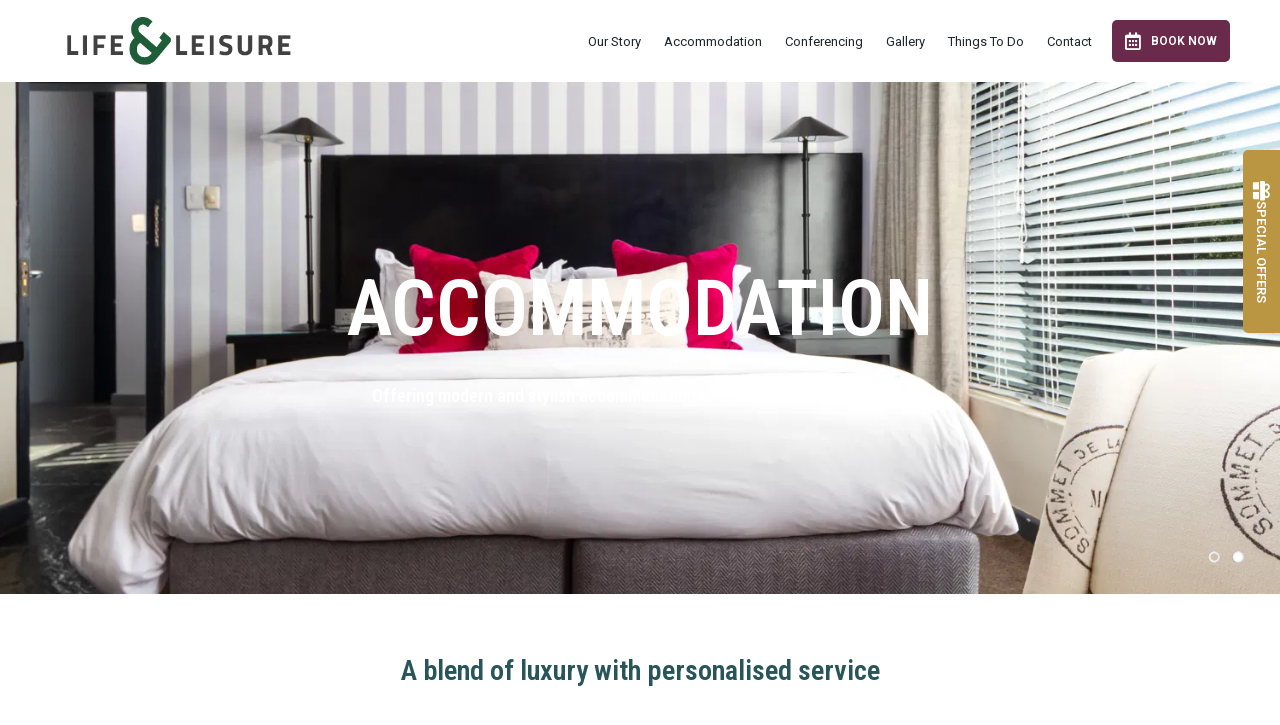

--- FILE ---
content_type: text/html; charset=utf-8
request_url: https://www.lifeandleisure.co.za/collections/accommodation/
body_size: 19247
content:
<!doctype html>
<!--[if lt IE 7]> <html class="no-js lt-ie9 lt-ie8 lt-ie7" lang="en"> <![endif]-->
<!--[if IE 7]>    <html class="no-js lt-ie9 lt-ie8" lang="en"> <![endif]-->
<!--[if IE 8]>    <html class="no-js lt-ie9" lang="en"> <![endif]-->
<!--[if gt IE 8]><!--> <html class="no-js" lang="en"> <!--<![endif]-->
<head>


  <meta charset="utf-8">
  <link rel="icon" href="/media/img/1dt/life_and_leisure_fav16b81fc.png">
  <meta http-equiv="X-UA-Compatible" content="IE=edge">
  
  
    <link rel="stylesheet" href="https://fonts.googleapis.com/css?family=Roboto+Condensed:600%7CRoboto%7CRoboto:regular%7CRoboto:400,400i,700,700i%7CRoboto:600&display=swap">
  
  
  <script async defer src="https://www.google.com/recaptcha/enterprise.js?render=6Le9xxwoAAAAAES1MK39O0RvpFAhlF8wHcHODXB2"></script>
  
  
  <!-- Google Tag Manager -->
  <script>(function(w,d,s,l,i){w[l]=w[l]||[];w[l].push({'gtm.start':
  new Date().getTime(),event:'gtm.js'});var f=d.getElementsByTagName(s)[0],
  j=d.createElement(s),dl=l!='dataLayer'?'&l='+l:'';j.async=true;j.src=
  'https://www.googletagmanager.com/gtm.js?id='+i+dl;f.parentNode.insertBefore(j,f);
  })(window,document,'script','dataLayer','GTM-WWDM36C');</script>
  <!-- End Google Tag Manager -->
  
  
  <title>A blend of luxury with personalised service - Life and Leisure Guest House</title>
  <meta name="description" content="Life &amp; Leisure Boutique Guesthouse offers nine luxury en suite rooms that can best be described as contemporary designer urban chic. We provide a luxurious and stylish retreat for travelers looking to immerse themselves in the dynamic energy of the city while enjoying the comforts of upscale accommodation.

All rooms have a queen- or king-size beds and all bathrooms have a shower, toilet and basin. There is an honesty bar in our spacious and comfortable lounge, which leads to the dining room and communal pool area.">
  <meta name="viewport" content="width=device-width, initial-scale=1">
  <meta name="format-detection" content="telephone=no">

  
  
  
  
    
      <meta name="robots" content="index, follow">
    
  
  
  

  
  <link rel="canonical" href="https://www.lifeandleisure.co.za/collections/accommodation/">
    
  

  
    
  

      

  
  <meta name="twitter:card" content="summary_large_image">
  
  <meta name="twitter:title" content="A blend of luxury with personalised service - Life and Leisure Guest House">
  <meta name="twitter:description" content="Life &amp; Leisure Boutique Guesthouse offers nine luxury en suite rooms that can best be described as contemporary designer urban chic. We provide a luxurious and stylish retreat for travelers looking to immerse themselves in the dynamic energy of the city while enjoying the comforts of upscale accommodation.

All rooms have a queen- or king-size beds and all bathrooms have a shower, toilet and basin. There is an honesty bar in our spacious and comfortable lounge, which leads to the dining room and communal pool area.">

  <meta property="og:url"                content="https://www.lifeandleisure.co.za/collections/accommodation/">
  <meta property="fb:app_id" content="205541306225909">
  
  <meta property="og:title"              content="A blend of luxury with personalised service - Life and Leisure Guest House">
  <meta property="og:description"        content="Life &amp; Leisure Boutique Guesthouse offers nine luxury en suite rooms that can best be described as contemporary designer urban chic. We provide a luxurious and stylish retreat for travelers looking to immerse themselves in the dynamic energy of the city while enjoying the comforts of upscale accommodation.

All rooms have a queen- or king-size beds and all bathrooms have a shower, toilet and basin. There is an honesty bar in our spacious and comfortable lounge, which leads to the dining room and communal pool area.">
  
    <meta property="og:type"               content="website">
  

  
  
    
      
        
        <meta name="twitter:image" content="https://b-cdn.springnest.com/media/img/1dt/life-leisure-h-330bf4efe.jpg?aspect_ratio=1200%3A630&width=1200">
        <meta property="og:image"              content="https://b-cdn.springnest.com/media/img/1dt/life-leisure-h-330bf4efe.jpg?aspect_ratio=1200%3A630&width=1200">
        <meta property="og:image:secure_url"              content="https://b-cdn.springnest.com/media/img/1dt/life-leisure-h-330bf4efe.jpg?aspect_ratio=1200%3A630&width=1200">
        <meta property="og:image:width"              content="1200">
        <meta property="og:image:height"              content="630">
        
      
    
  
  

  

  

  

  
  

  
  <link rel="alternate" type="application/atom+xml"
      href="https://www.lifeandleisure.co.za/blog/atom/" title="Atom Feed">
  <link rel="alternate" type="application/rss+xml"
      href="https://www.lifeandleisure.co.za/blog/rss/" title="RSS Feed">
  

  <link rel="stylesheet" href="https://b-cdn.springnest.com/static/CACHE/css/16eb0c9124f4.css">

  
  <link rel="stylesheet" href="https://b-cdn.springnest.com/static/CACHE/css/2d4abf2c9f1e.css">
  

  <link rel="stylesheet" href="https://b-cdn.springnest.com/static/CACHE/css/8800fb22256c.css">

  
    
      
    
  

  

  
    <meta name="google-site-verification" content="yHLg_UTJGzT2ZkXtz1kvYaeWTW_4_MygT08tZBNqPMM" />
  

  <script src="https://b-cdn.springnest.com/static/CACHE/js/d95ef01043f9.js"></script>

  

  
  <script>
    var _paq = _paq || [];
    
      _paq.push(['setCustomVariable', 1, 'PageID', 58695, 'page']);
      _paq.push(['setCustomDimension', 1, 58695]);
    
    
      _paq.push(['setCustomVariable', 2, 'PageType', 10, 'page']);
      _paq.push(['setCustomDimension', 2, 10]);
    
    _paq.push(['trackPageView']);
    _paq.push(['enableLinkTracking']);
    (function() {
      var u="https://t.springnest.com/";
      _paq.push(['setTrackerUrl', u+'piwik.php']);
      _paq.push(['setSiteId', '1547']);
      var d=document, g=d.createElement('script'), s=d.getElementsByTagName('script')[0];
      g.type='text/javascript'; g.async=true; g.defer=true; g.src=u+'piwik.js'; s.parentNode.insertBefore(g,s);
    })();
  </script>
  


</head>

<body

  id="sn-page-id-58695" class="

   large-secondary-buttons

  large-mobile-font

  
    site-has-offers
  

  nav-style-exp

  
    nav-hover-effect-fade
  

  

  sn-page-type-10

   
    sn-page-type-not1 other-slider-layout-fub 
  

  
    page-has-slider
  

  

  
    allow-wide-header
  

  
    hide-image-borders
  

  

  
    hide-slider-text-dropshadow
  

  button-shape-rounded button-style-solid

  notification-format-tab

  notification-bubble-left

  notification-colours-theme

  

  

  notification-bubble-icon-show

  

  

  

  
    sn-site-has-whatsapp-button sn-site-whatsapp-button-style-icon sn-site-whatsapp-button-mobile-only
  
  "



>


<!-- Google Tag Manager (noscript) -->
<noscript><iframe src="https://www.googletagmanager.com/ns.html?id=GTM-WWDM36C"
height="0" width="0" style="display:none;visibility:hidden"></iframe></noscript>
<!-- End Google Tag Manager (noscript) -->



  
  
  
    
<div class="sticky-header">
    <div class="sticky-header-nav">
        
<ul class="stickynav">
    
        
    
        
        <li>
            <a href="/pages/our-story/">Our Story</a>
            
        </li>
        
    
        
        <li>
            <a href="/collections/accommodation/">Accommodation</a>
            
        </li>
        
    
        
        <li>
            <a href="/pages/facilities/">Conferencing</a>
            
        </li>
        
    
        
        <li>
            <a href="/galleries/#filter=.gallery">Gallery</a>
            
        </li>
        
    
        
        <li>
            <a href="/pages/things-to-do/">Things To Do</a>
            
        </li>
        
    
        
    
        
    
        
    
        
        <li class="parent">
            <a href="/contact/contact-us/">Contact</a>
            
            <ul>
                
        
        <li>
            <a href="/maps/location/">Location</a>
            
        </li>
        
    
            </ul>
            
        </li>
        
    
</ul>

    </div>

    
    <div class="sticky-header-booking">
        <a target="_blank"  rel="nofollow noreferrer" onmousedown="javascript:_paq.push(['trackEvent', 'BookingIntent', 'BookNowButton']);" class="book-now-button color-52-background color-53 color-54-background-hover with-calendar" href="https://www.nightsbridge.co.za/bridge/book?bbid=10149"><i class="icon-calendar far fa-calendar-alt"></i>Book Now</a>
    </div>
    
</div>
    
      


  <header>
    
<div class="mobile-header">
    <div class="mobile-topbar">
        
            
                <a onclick="javascript:_paq.push(['trackEvent', 'BookingIntent', 'BookNowButton']);" onauxclick="javascript:_paq.push(['trackEvent', 'BookingIntent', 'BookNowButton']);" class="mobile-booknow-button color-52-background color-53 color-54-background-hover with-calendar" target="_blank"  rel="nofollow noreferrer" href="https://www.nightsbridge.co.za/bridge/book?bbid=10149"><i class="icon-calendar far fa-calendar-alt"></i>Book Now</a>
            
        
        
        <button class="mobile-nav-button hamburger hamburger--squeeze" type="button" aria-label="Click to show mobile navigation">
            <span class="hamburger-box">
                <span class="hamburger-inner"></span>
            </span>
        </button>
        
        
        
        
        
        <a title="+27 (0)21 887 0713" class="mobile-icon-button mobile-phone-button" href="tel:+27218870713" aria-label="Click to call ContactNumber object"><i class="icon-phone fas fa-phone"></i></a>
        
        
        
        
        <a target="_blank" rel="nofollow noreferrer" class="mobile-icon-button mobile-map-button" href="https://maps.app.goo.gl/SNGV8Easb5VWpkHj8" aria-label="Click to find location on Google Maps"><i class="icon-map-marker fas fa-map-marker-alt"></i></a>
        
        
        
    </div>
    
    <div class="mobile-header-panel mobile-header-panel-menu">
        <div class="mobile-header-panel-inner">
            
<ul id="mobilenav" class="clearfix">
    
        
    
        
        <li>
            <a href="/pages/our-story/" title="Where it all began">Our Story</a>
            
        </li>
        
    
        
        <li class="parent">
            <a href="/collections/accommodation/" title="A blend of luxury with personalised service">Accommodation</a>
            
                
                <i class="mobile-nav-subnav-switch icon-chevron-down fas fa-chevron-down"></i>
                <ul>
                    
        
    
        
    
        
    
        
    
        
    
        
    
        
    
        
    
        
    
                </ul>
                
            
        </li>
        
    
        
        <li>
            <a href="/pages/facilities/" title="Conference">Conferencing</a>
            
        </li>
        
    
        
        <li>
            <a href="/galleries/#filter=.gallery" title="Gallery">Gallery</a>
            
        </li>
        
    
        
        <li>
            <a href="/pages/things-to-do/" title="Things To Do">Things To Do</a>
            
        </li>
        
    
        
    
        
    
        
    
        
        <li class="parent">
            <a href="/contact/contact-us/" title="Contact Us">Contact</a>
            
                
                <i class="mobile-nav-subnav-switch icon-chevron-down fas fa-chevron-down"></i>
                <ul>
                    
        
        <li>
            <a href="/maps/location/" title="Location">Location</a>
            
        </li>
        
    
                </ul>
                
            
        </li>
        
    
</ul>

            
    
    <ul class="social-accounts">
        
        <li>
<a target="_blank" rel="nofollow noreferrer" href="https://maps.app.goo.gl/SNGV8Easb5VWpkHj8" aria-label="Click to find location on Google Maps"><i class="icon-map-marker fas fa-map-marker-alt"></i></a>
</li>
        
        
        
        
        
        <li><a target="_blank" rel="nofollow noreferrer" class="socicon fab fa-instagram" href="https://instagram.com/lifeandleisure_stellenbosch" aria-label="Instagram"></a></li>
        
        
        <li><a target="_blank" rel="nofollow noreferrer" class="socicon fab fa-facebook-f" href="https://www.facebook.com/lifeandleisureboutiqueguesthouse" aria-label="Facebook"></a></li>
        
        
        
    </ul>
    

            
                
            
        </div>
    </div>
    
</div>

    <div class="header-flat header-flat-c hide-masthead">
      
      <div id="nav-wrapper" class="nav-flex">
        <div class="inner">
          
            <div class="book-now-button-flex-wrapper">
              <a target="_blank"  rel="nofollow noreferrer" onmousedown="javascript:_paq.push(['trackEvent', 'BookingIntent', 'BookNowButton']);" class="book-now-button color-52-background color-53 color-54-background-hover with-calendar" href="https://www.nightsbridge.co.za/bridge/book?bbid=10149"><i class="icon-calendar far fa-calendar-alt"></i>Book Now</a>
            </div>
          
          
          <div id="logo-wrapper">
            <div id="logo-tab">
              
                  <a title="Life and Leisure Guest House" href="/">
                      
                          
                              <img class="responsive" src="https://b-cdn.springnest.com/media/img/1dt/life-leisure-green-logo617ba24.png" alt="Life and Leisure Guest House Accommodation Central Stellenbosch" style="width: 230px; max-width: 100%;">
                          
                      
                  </a>
              
            </div>
          </div>
          
            <div class="floaty-nav">
              
<div id="navlabel" class="clearfix color-1-background color-30" aria-hidden="true">
    <a href="#" rel="nofollow" class="btn btn-navbar color-30" data-toggle="collapse" data-target=".nav-collapse">
        <span class="navlabeltext">Menu</span>
        <span class="icon-bars">
            <span class="icon-bar"></span>
            <span class="icon-bar"></span>
            <span class="icon-bar"></span>
        </span>
    </a>
</div>
<ul id="nav" class="clearfix">
    
        
    
        
        <li>
            <a href="/pages/our-story/">Our Story</a>
            
        </li>
        
    
        
        <li>
            <a href="/collections/accommodation/">Accommodation</a>
            
        </li>
        
    
        
        <li>
            <a href="/pages/facilities/">Conferencing</a>
            
        </li>
        
    
        
        <li>
            <a href="/galleries/#filter=.gallery">Gallery</a>
            
        </li>
        
    
        
        <li>
            <a href="/pages/things-to-do/">Things To Do</a>
            
        </li>
        
    
        
    
        
    
        
    
        
        <li class="parent">
            <a href="/contact/contact-us/">Contact</a>
            
                <ul class="color-2-background">
                    
        
        <li>
            <a href="/maps/location/">Location</a>
            
        </li>
        
    
                </ul>
            
        </li>
        
    
</ul>

            </div>
          
        </div>
      </div>
    </div>

    
    <div class="limiter clearfix">
      <div id="titlebar-bottom">
        <div class="logo-space"></div>
<div class="logo-container with-social-links">
    <a title="Life and Leisure Guest House" href="/">
        
            
                <img class="responsive" src="https://b-cdn.springnest.com/media/img/1dt/life-leisure-green-logo617ba24.png" alt="Life and Leisure Guest House Accommodation Central Stellenbosch" style="width: 230px; max-width: 100%;">
            
        
    </a>
</div>
      </div>
    </div>
    
  </header>

    
  
  
  <div id="main" role="main">
    
    
      
        
          
            
                




<div id="main-slider" class=" slider-position-full slider-text-align-center">
    <div class="flexslider-container">
        
            <div id="slider" class="flexslider has-slides">
                <ul class="slides">
                    
                        <li style="background-image: url('https://b-cdn.springnest.com/media/img/1dt/life-leisure-h-330bf4efe.jpg?crop=4200%2C1680%2C0%2C560&width=1500')" class="slide-provider-1 slide-original-first sn-slide-id-39729">
                            
                            <div id="cover-image-container">
                                <div id="cover-image-spacer" style="padding-bottom: 40%;"></div>
                                
                                    <img id="cover-image-blur-source" alt="ACCOMMODATION" aria-hidden="true" src="https://b-cdn.springnest.com/media/img/1dt/life-leisure-h-330bf4efe.jpg?width=100&crop=4200,1680,0,560&blur=20" fetchpriority="high">
                                
                                <div class="slide-image-inner">
                            

                            
                                
                                <div class="slide-image-media-container">
                                
                                

                                    <img
                                        src="https://b-cdn.springnest.com/media/img/1dt/life-leisure-h-330bf4efe.jpg?crop=4200%2C1680%2C0%2C560&width=1500"

                                        width="1500"
                                        height="600"

                                        fetchpriority="high"
                                        
                                         alt="ACCOMMODATION"
                                        
                                         id="first-slide-image"
                                    >

                                    
                                
                                </div>
                                
                                
                                    </div>
                                </div>
                                
                                
                                <div class="slide-content slide-content-style-cen">
                                    <div class="slide-content-inner">
                                        <span class="slide-heading">ACCOMMODATION</span>
                                        <p class="slide-text">Offering modern and stylish accommodation in the heart of Stellenbosch.</p>

                                        
                                            
                                        
                                    </div>
                                </div>
                                

                                
                                    
                                

                            
                            
                            
                            
                        </li>
                    
                        <li style="background-image: url('https://b-cdn.springnest.com/media/img/1dt/life-leisure-h-23b35ef35.jpg?aspect_ratio=1500%3A600&width=1500')" class="slide-provider-1 sn-slide-id-39730">
                            

                            
                                
                                <div class="slide-image-media-container">
                                
                                

                                    <img
                                        src="https://b-cdn.springnest.com/media/img/1dt/life-leisure-h-23b35ef35.jpg?aspect_ratio=1500%3A600&width=1500"

                                        width="1500"
                                        height="600"

                                        fetchpriority="high"
                                        
                                         alt="ACCOMMODATION"
                                        
                                        
                                    >

                                    
                                
                                </div>
                                
                                
                                
                                <div class="slide-content slide-content-style-cen">
                                    <div class="slide-content-inner">
                                        <span class="slide-heading">ACCOMMODATION</span>
                                        <p class="slide-text">Offering modern and stylish accommodation in the heart of Stellenbosch.</p>

                                        
                                            
                                        
                                    </div>
                                </div>
                                

                                
                                    
                                

                            
                            
                            
                            
                        </li>
                    
                </ul>
            </div>
        
    </div>
</div>

<script>var pageslider=document.getElementById('slider');var coverImageContainer=document.getElementById('cover-image-container');var coverImageSpacer=document.getElementById('cover-image-spacer');var firstSlideImage=document.getElementById('first-slide-image');var transparent_header=document.querySelector('.transparent-header');var transparent_header_nav_wrapper=null;var sliderImgLoad;var minSliderHeightPx=300;if(transparent_header){transparent_header_nav_wrapper=transparent_header.querySelector('#nav-wrapper');}
function fixFlexsliderHeight(){var sliderHeight,sliderWidth,cover_image_height,transparent_header_height=0;var slides=pageslider.querySelectorAll('ul.slides > li');sliderHeight=0;sliderWidth=pageslider.offsetWidth;cover_image_height=coverImageSpacer.offsetHeight;if(transparent_header_nav_wrapper){transparent_header_height=transparent_header_nav_wrapper.offsetHeight;}
function get_slider_height(slide){var content_height,slideHeight;var slide_content=slide.querySelector('.slide-content');var height_padding=0.2*sliderWidth;if(slide_content){slide_content.style.paddingTop=transparent_header_height/2+'px';content_height=slide_content.offsetHeight+height_padding;}else{content_height=height_padding}
slideHeight=Math.max(cover_image_height,content_height);return Math.max(sliderHeight,slideHeight,minSliderHeightPx);}
for(var i=0;i<slides.length;i++){sliderHeight=get_slider_height(slides[i]);}
pageslider.style.height=sliderHeight+'px';for(var j=0;j<slides.length;j++){var streetviews=slides[j].querySelectorAll('.streetview-spacer');slides[j].style.height=sliderHeight+'px';if(streetviews.length>0){streetviews[0].style.height=sliderHeight+'px';}}}
fixFlexsliderHeight();if(hasClass(coverImageContainer.parentNode,'slide-provider-1')){if(firstSlideImage&&firstSlideImage.complete&&firstSlideImage.naturalHeight!==0){coverImageContainer.className+=" image-loaded";}else{coverImageContainer.offsetWidth;coverImageContainer.className+=" image-loading";sliderImgLoad=imagesLoaded(coverImageContainer.parentNode,{background:true});sliderImgLoad.on('always',function(instance){coverImageContainer.offsetWidth;coverImageContainer.className+=" image-loaded";});}}else{coverImageContainer.offsetWidth;coverImageContainer.className+=" image-loading";}</script>


            
        
      
    
    

    
    <div class="limiter clearfix collection-content-align-center">
        <h1>A blend of luxury with personalised service</h1>
        <div class="clearfix">
            
                <div class="page_summary font_three color-10">
                    <p>Life &amp; Leisure Boutique Guesthouse offers nine luxury en suite rooms that can best be described as contemporary designer urban chic. We provide a luxurious and stylish retreat for travelers looking to immerse themselves in the dynamic energy of the city while enjoying the comforts of upscale accommodation.</p>

<p>All rooms have a queen- or king-size beds and all bathrooms have a shower, toilet and basin. There is an honesty bar in our spacious and comfortable lounge, which leads to the dining room and communal pool area.</p>
                </div>
            

            
                <div class="page_description prose content-block">
                    <p>We are committed to the comfort of everyone who stays with us ─ click below to see the haven we’ve created for our boutique guesthouse guests.</p>
<p><a class="prose-button" href="http://life-and-leisure.springnest.com/media/doc/1dt/lifeleisure-floorplans.pdf" target="_blank" rel="noopener">View Floor Plans</a> </p>
<h2>All options include</h2>
<p>A tastefully furnished, spacious room<br />Access to two large communal living areas and swimming pool<br />Laundry service<br />Use of kitchen facilities, utensils and crockery</p>
<h2>General information</h2>
<p>Rooms are available from 14:00. <br />Should you arrive earlier, park your car and explore the beautiful Stellenbosch.<br />We will endeavour to have your room ready sooner, if possible. <br />If you would like to guarantee your room for an early arrival we would recommend booking this from the night before.<br />All internal public spaces including bedrooms are designated as Non Smoking.<br />Gratuities are entirely at your discretion.<br />If you find you need to cancel your booking we will do everything to resell your room. Should we be unable to resell your room a cancellation charge may apply. <br />During peak season all bookings require full prepayment which will be forfeited if the reservation is cancelled or changed within 21 days from your arrival day.</p>
                </div>
            

            

            

            

                <div class="product-grid content-block clearfix product-grid-style-wide">
                    
                        <div class="product-grid-item alpha odd">
                            
                            <div class="product-grid-image-wrapper">
                                <div class="product-grid-image-inner">
                                    <div class="product-grid-image">
                                        <a href="/rooms/room-1/">
                                        
                                            <img class="responsive" src="https://b-cdn.springnest.com/media/img/1dt/kamer-1-h-5.jpg?aspect_ratio=672%3A415&width=672" alt="Room 1     ">
                                        
                                    </a>
                                    </div>
                                </div>
                            </div>
                            
                            
                            <div class="product-grid-text">
                                
<div class="collection-details-wrapper">
    
        <h2><a href="/rooms/room-1/">Room 1     </a></h2>
        
        <a class="color-3-background color-4-background-hover color-30 collection-details-button" href="/rooms/room-1/">View</a>
    
    
    
</div>

                            </div>

                        </div>
                    
                        <div class="product-grid-item even">
                            
                            <div class="product-grid-image-wrapper">
                                <div class="product-grid-image-inner">
                                    <div class="product-grid-image">
                                        <a href="/rooms/room-2/">
                                        
                                            <img class="responsive" src="https://b-cdn.springnest.com/media/img/1dt/kamer-2-l-12a7532a3.jpg?aspect_ratio=672%3A415&width=672" alt="Room 2">
                                        
                                    </a>
                                    </div>
                                </div>
                            </div>
                            
                            
                            <div class="product-grid-text">
                                
<div class="collection-details-wrapper">
    
        <h2><a href="/rooms/room-2/">Room 2</a></h2>
        
        <a class="color-3-background color-4-background-hover color-30 collection-details-button" href="/rooms/room-2/">View</a>
    
    
    
</div>

                            </div>

                        </div>
                    
                        <div class="product-grid-item odd">
                            
                            <div class="product-grid-image-wrapper">
                                <div class="product-grid-image-inner">
                                    <div class="product-grid-image">
                                        <a href="/rooms/room-3/">
                                        
                                            <img class="responsive" src="https://b-cdn.springnest.com/media/img/1dt/kamer-3-l-372725b6.jpg?aspect_ratio=672%3A415&width=672" alt="Room 3">
                                        
                                    </a>
                                    </div>
                                </div>
                            </div>
                            
                            
                            <div class="product-grid-text">
                                
<div class="collection-details-wrapper">
    
        <h2><a href="/rooms/room-3/">Room 3</a></h2>
        
        <a class="color-3-background color-4-background-hover color-30 collection-details-button" href="/rooms/room-3/">View</a>
    
    
    
</div>

                            </div>

                        </div>
                    
                        <div class="product-grid-item even">
                            
                            <div class="product-grid-image-wrapper">
                                <div class="product-grid-image-inner">
                                    <div class="product-grid-image">
                                        <a href="/rooms/room-4/">
                                        
                                            <img class="responsive" src="https://b-cdn.springnest.com/media/img/1dt/life-leisure-h-28053c665.jpg?aspect_ratio=672%3A415&width=672" alt="Room 4">
                                        
                                    </a>
                                    </div>
                                </div>
                            </div>
                            
                            
                            <div class="product-grid-text">
                                
<div class="collection-details-wrapper">
    
        <h2><a href="/rooms/room-4/">Room 4</a></h2>
        
        <a class="color-3-background color-4-background-hover color-30 collection-details-button" href="/rooms/room-4/">View</a>
    
    
    
</div>

                            </div>

                        </div>
                    
                        <div class="product-grid-item odd">
                            
                            <div class="product-grid-image-wrapper">
                                <div class="product-grid-image-inner">
                                    <div class="product-grid-image">
                                        <a href="/rooms/room-5/">
                                        
                                            <img class="responsive" src="https://b-cdn.springnest.com/media/img/1dt/life-leisure-h-237994c4e.jpg?aspect_ratio=672%3A415&width=672" alt="Room 5">
                                        
                                    </a>
                                    </div>
                                </div>
                            </div>
                            
                            
                            <div class="product-grid-text">
                                
<div class="collection-details-wrapper">
    
        <h2><a href="/rooms/room-5/">Room 5</a></h2>
        
        <a class="color-3-background color-4-background-hover color-30 collection-details-button" href="/rooms/room-5/">View</a>
    
    
    
</div>

                            </div>

                        </div>
                    
                        <div class="product-grid-item even">
                            
                            <div class="product-grid-image-wrapper">
                                <div class="product-grid-image-inner">
                                    <div class="product-grid-image">
                                        <a href="/rooms/room-6/">
                                        
                                            <img class="responsive" src="https://b-cdn.springnest.com/media/img/1dt/life-leisure-h-330bf4efe.jpg?crop=4200%2C2594%2C0%2C100&width=672" alt="Room 6">
                                        
                                    </a>
                                    </div>
                                </div>
                            </div>
                            
                            
                            <div class="product-grid-text">
                                
<div class="collection-details-wrapper">
    
        <h2><a href="/rooms/room-6/">Room 6</a></h2>
        
        <a class="color-3-background color-4-background-hover color-30 collection-details-button" href="/rooms/room-6/">View</a>
    
    
    
</div>

                            </div>

                        </div>
                    
                        <div class="product-grid-item odd">
                            
                            <div class="product-grid-image-wrapper">
                                <div class="product-grid-image-inner">
                                    <div class="product-grid-image">
                                        <a href="/rooms/room-7/">
                                        
                                            <img class="responsive" src="https://b-cdn.springnest.com/media/img/1dt/20-van-riebeeck-l-26.jpg?aspect_ratio=672%3A415&width=672" alt="Room 7">
                                        
                                    </a>
                                    </div>
                                </div>
                            </div>
                            
                            
                            <div class="product-grid-text">
                                
<div class="collection-details-wrapper">
    
        <h2><a href="/rooms/room-7/">Room 7</a></h2>
        
        <a class="color-3-background color-4-background-hover color-30 collection-details-button" href="/rooms/room-7/">View</a>
    
    
    
</div>

                            </div>

                        </div>
                    
                        <div class="product-grid-item even">
                            
                            <div class="product-grid-image-wrapper">
                                <div class="product-grid-image-inner">
                                    <div class="product-grid-image">
                                        <a href="/rooms/room-8/">
                                        
                                            <img class="responsive" src="https://b-cdn.springnest.com/media/img/1dt/19.jpg?aspect_ratio=672%3A415&width=672" alt="Room 8">
                                        
                                    </a>
                                    </div>
                                </div>
                            </div>
                            
                            
                            <div class="product-grid-text">
                                
<div class="collection-details-wrapper">
    
        <h2><a href="/rooms/room-8/">Room 8</a></h2>
        
        <a class="color-3-background color-4-background-hover color-30 collection-details-button" href="/rooms/room-8/">View</a>
    
    
    
</div>

                            </div>

                        </div>
                    
                        <div class="product-grid-item omega odd">
                            
                            <div class="product-grid-image-wrapper">
                                <div class="product-grid-image-inner">
                                    <div class="product-grid-image">
                                        <a href="/rooms/room-9/">
                                        
                                            <img class="responsive" src="https://b-cdn.springnest.com/media/img/1dt/life-n-leisure-02-23-h-417777bfd.jpg?aspect_ratio=672%3A415&width=672" alt="Room 9">
                                        
                                    </a>
                                    </div>
                                </div>
                            </div>
                            
                            
                            <div class="product-grid-text">
                                
<div class="collection-details-wrapper">
    
        <h2><a href="/rooms/room-9/">Room 9</a></h2>
        
        <a class="color-3-background color-4-background-hover color-30 collection-details-button" href="/rooms/room-9/">View</a>
    
    
    
</div>

                            </div>

                        </div>
                    
                </div>

            

            
            
        </div>
    </div>

  </div>

  
  




<footer>
    

    
    
    <div id="footer-top" class="color-11">
        <div class="limiter clearfix">
    
            
            <ul id="affiliations">
                
                    <li>
                        
                            
                                
                                    <img loading="lazy" src="https://b-cdn.springnest.com/media/img/1dt/untitled-design-3b45e2ed.jpg?width=300&height=300" alt="Superhost Badge" title="Superhost Badge">
                                
                            
                        
                    </li>
                
            </ul>
    
        </div>
    </div>
    
    

    
    <div id="thickfooter">
        
        <div class="limiter color-48-background color-49">
            <div class="thickfooter-cols">
                
                    
                        
<div class="thickfooter-col footernav-col">
    <ul>
        
        <li><a class="color-49 color-50-hover" href="/pages/our-story/" title="Where it all began">Our Story</a></li>
        
        <li><a class="color-49 color-50-hover" href="/collections/accommodation/" title="A blend of luxury with personalised service">Accommodation</a></li>
        
        <li><a class="color-49 color-50-hover" href="/pages/facilities/" title="Conference">Conferencing</a></li>
        
        <li><a class="color-49 color-50-hover" href="/galleries/#filter=.gallery" title="Gallery">Gallery</a></li>
        
        <li><a class="color-49 color-50-hover" href="/pages/things-to-do/" title="Things To Do">Things To Do</a></li>
        
        <li><a class="color-49 color-50-hover" href="/contact/contact-us/" title="Contact Us">Contact</a></li>
        
    </ul>
</div>

<div class="thickfooter-col footernav-col">
    <ul>
        
    </ul>
</div>


                    
                

                <div class="thickfooter-col thickfooter-contact">
                    
                    
                    <div class="address-section">
                        
                        <div class="address-sub-section">
                            <div class="address-icon color-49">
                                <i class="icon-phone fas fa-phone"></i>
                            </div>
                            <div class="address-section-details">
                                <span><a class="color-49 color-50-hover" target="_blank" rel="nofollow noreferrer" href="tel:+27218870713">+27 (0)21 887 0713</a></span>
                                <span class="number-comment"></span>
                            </div>
                        </div>
                        
                    </div>
                    
                    <div class="address-section">
                        <div class="address-sub-section">
                            <div class="address-icon color-49">
                                <i class="icon-envelope-alt far fa-envelope"></i>
                            </div>
                            <div class="address-section-details">
                                <span><a class="color-49 color-50-hover" target="_blank" rel="nofollow noreferrer" href="mailto:info@lifeandleisure.co.za">info@lifeandleisure.co.za</a></span>
                            </div>
                        </div>
                    </div>
                    
                    <div class="address-section">
                        <div class="address-sub-section">
                            <div class="address-icon color-49">
                                <i class="icon-map-marker fas fa-map-marker-alt"></i>
                            </div>
                            <div class="address-section-details">
                                <a target="_blank" rel="nofollow noreferrer" class="footer-map-link color-49 color-50-hover" href="https://maps.app.goo.gl/SNGV8Easb5VWpkHj8">
                                20 Van Riebeeck St<br>Stellenbosch Central, Stellenbosch, Western Cape, 7600<br>South Africa </a>
                            </div>
                        </div>
                    </div>
                    
                </div>

                
                
                <div class="thickfooter-col thickfooter-social">
                    <ul class="social-accounts">
                        
                        
                        
                        
                        
                        <li><a target="_blank" class="socicon fab fa-instagram color-49 color-50-hover" href="https://instagram.com/lifeandleisure_stellenbosch" rel="nofollow noreferrer" aria-label="Instagram"></a></li>
                        
                        
                        <li><a target="_blank" class="socicon fab fa-facebook-f color-49 color-50-hover" href="https://www.facebook.com/lifeandleisureboutiqueguesthouse" rel="nofollow noreferrer" aria-label="Facebook"></a></li>
                        
                        
                        
                    </ul>
                </div>
                
                
            </div>
        </div>
    </div>
    
    <div id="footer-bottom" class="color-58">
        <div class="limiter color-57-background color-58 clearfix">
            <p>&copy; Copyright 2026 Life and Leisure Guest House.

             Built with <a target="_blank" rel="nofollow noreferrer" href="https://springnest.com?utm_source=www.lifeandleisure.co.za&utm_medium=Clients&utm_campaign=ClientSites&utm_content=Built+with+Springnest">Springnest</a>.

            

            

            

            

            

            <span class="owner-login"><a class="footer-show-popup" href="#"><i class="icon-user fas fa-exclamation-circle"></i> Show Popup</a> <a class="owner-login-link" target="_blank" rel="nofollow noreferrer" href="https://admin.springnest.com/site/1793/dashboard/overview/"><i class="icon-user fas fa-user"></i> Owner Login</a></span></p>
        </div>
    </div>
</footer>

  

  
  <div class="offcanvas-overlay"></div>

  

  
  <a href="#" class="tab-label-bubble show  tab-label-bubble-rounded tada animated delay-1s"><i class="bubble-icon fas fa-gift"></i><span class="bubble-text">Special Offers</span><span class="bubble-counter"><span class="bubble-counter-number">1</span></span></a>
  <a href="/offers/" class="tab-label-mobile-offers show">Special Offers</a>
  <div class="offcanvas-tab" id="special-offers-tab">
    <div class="socialtab-inner">
      <a href="/offers/" class="tab-label show"><span class="rotate"><i class="tablabel-icon fas fa-gift"></i><span class="tablabel-text">Special Offers</span></span></a>
      <div class="tab-body">
        <div class="tab-heading">
          <h2>Special Offers</h2>
          <a href="#" class="sidebar-close"><i class="icon-remove fas fa-times"></i></a>
        </div>
        <div class="scrollbar-outer">
          <div class="tab-content">
          
          
              <div class="sidebar-list-item">
                <div class="sidebar-list-item-image">
                    <a href="/offers/bookme/">
                        <span class="sidebar-list-item-heading">BOOKME</span>
                          
                    </a>
                </div>
                <div class="sidebar-list-item-text">
                    <div class="list-rate-box">
                        <a class="color-3-background color-4-background-hover color-30" href="/offers/bookme/">View</a>
                        
                            <span class="list-from">&nbsp;</span>
                        
                        
                        <span class="list-minrate font_two">BOOKME</span>
                        
                    </div>
                </div>
            </div>
          
          
          </div>
        </div>
      </div>
    </div>
  </div>
  
  

  <!-- Root element of PhotoSwipe. Must have class pswp. -->
  <div class="pswp" tabindex="-1" role="dialog" aria-hidden="true">

      <!-- Background of PhotoSwipe. 
           It's a separate element as animating opacity is faster than rgba(). -->
      <div class="pswp__bg"></div>

      <!-- Slides wrapper with overflow:hidden. -->
      <div class="pswp__scroll-wrap">

          <!-- Container that holds slides. 
              PhotoSwipe keeps only 3 of them in the DOM to save memory.
              Don't modify these 3 pswp__item elements, data is added later on. -->
          <div class="pswp__container">
              <div class="pswp__item"></div>
              <div class="pswp__item"></div>
              <div class="pswp__item"></div>
          </div>

          <!-- Default (PhotoSwipeUI_Default) interface on top of sliding area. Can be changed. -->
          <div class="pswp__ui pswp__ui--hidden">

              <div class="pswp__top-bar">

                  <!--  Controls are self-explanatory. Order can be changed. -->

                  <div class="pswp__counter"></div>

                  <button class="pswp__button pswp__button--close" title="Close (Esc)" aria-label="Close (Esc)"></button>

                  <button class="pswp__button pswp__button--share" title="Share" aria-label="Share"></button>

                  <button class="pswp__button pswp__button--fs" title="Toggle fullscreen" aria-label="Toggle fullscreen"></button>

                  <button class="pswp__button pswp__button--zoom" title="Zoom in/out" aria-label="Zoom in/out"></button>

                  <!-- Preloader demo http://codepen.io/dimsemenov/pen/yyBWoR -->
                  <!-- element will get class pswp__preloader-active when preloader is running -->
                  <div class="pswp__preloader">
                      <div class="pswp__preloader__icn">
                        <div class="pswp__preloader__cut">
                          <div class="pswp__preloader__donut"></div>
                        </div>
                      </div>
                  </div>
              </div>

              <div class="pswp__share-modal pswp__share-modal--hidden pswp__single-tap">
                  <div class="pswp__share-tooltip"></div> 
              </div>

              <button class="pswp__button pswp__button--arrow--left" title="Previous (arrow left)" aria-label="Previous (arrow left)">
              </button>

              <button class="pswp__button pswp__button--arrow--right" title="Next (arrow right)" aria-label="Next (arrow right)">
              </button>

              <div class="pswp__caption">
                  <div class="pswp__caption__center"></div>
              </div>

          </div>

      </div>

  </div>

  
  
  <script src="//ajax.googleapis.com/ajax/libs/jquery/1.7.1/jquery.min.js"></script>
  <script>window.jQuery || document.write('<script src="https://b-cdn.springnest.com/static/client/js/libs/jquery-1.7.1.min.js"><\/script>')</script>
  
  
    <script src="https://b-cdn.springnest.com/static/client/js/masonry.4.2.2.min.js"></script>
    <script>
      $(function () {
          $('.gallery--masonry').masonry({
              itemSelector: '.gallery--masonry__item',
              columnWidth: '.gallery--masonry__grid-sizer',
              gutter: '.gallery--masonry__gutter-sizer',
              percentPosition: true,
              transitionDuration: 0
          }).addClass('show');
      });
    </script>
  

  <script>
      function setCookie(name,value,days) {
          var expires = "";
          if (days) {
              var date = new Date();
              date.setTime(date.getTime() + (days*24*60*60*1000));
              expires = "; expires=" + date.toUTCString();
          }
          document.cookie = name + "=" + (value || "")  + expires + "; path=/";
      }
      function getCookie(name) {
          var nameEQ = name + "=";
          var ca = document.cookie.split(';');
          for(var i=0;i < ca.length;i++) {
              var c = ca[i];
              while (c.charAt(0)==' ') c = c.substring(1,c.length);
              if (c.indexOf(nameEQ) == 0) return c.substring(nameEQ.length,c.length);
          }
          return null;
      }
      function eraseCookie(name) {
          document.cookie = name+'=; Max-Age=-99999999;';
      }
  </script>

  
  <script src="https://cdnjs.cloudflare.com/ajax/libs/jquery-modal/0.9.1/jquery.modal.min.js"></script>
  

  <script type="text/javascript">
  // Mailblaze newsletter form AJAX handler
  (function() {
      // Use event delegation on the document to catch form submissions
      // This works even if the form is loaded dynamically in a modal
      document.addEventListener('submit', function(e) {
          // Check if this is our mailblaze form
          if (e.target && e.target.id === 'mailblaze-subscribe-form') {
              e.preventDefault();
              e.stopPropagation();
              e.stopImmediatePropagation();

              var form = e.target;
              var responseDiv = form.querySelector('.mailblaze-response');
              var submitButton = form.querySelector('button[type="submit"]');
              var originalText = submitButton.textContent;

              // Disable button and show loading state
              submitButton.disabled = true;
              submitButton.textContent = 'Subscribing...';
              responseDiv.style.display = 'none';

              // Collect form data
              var formData = new FormData(form);

              // Send AJAX request
              fetch('/newsletter-subscribe/', {
                  method: 'POST',
                  body: formData,
                  headers: {
                      'X-Requested-With': 'XMLHttpRequest'
                  }
              })
              .then(function(response) {
                  return response.json();
              })
              .then(function(data) {
                  // Show response message
                  responseDiv.style.display = 'block';

                  if (data.success) {
                      responseDiv.style.color = 'inherit';
                      responseDiv.textContent = data.message || 'Thank you for subscribing!';
                      form.reset();
                  } else {
                      responseDiv.style.color = 'inherit';
                      responseDiv.style.opacity = '0.8';
                      responseDiv.textContent = data.error || 'An error occurred. Please try again.';
                  }
              })
              .catch(function(error) {
                  responseDiv.style.display = 'block';
                  responseDiv.style.color = 'inherit';
                  responseDiv.style.opacity = '0.8';
                  responseDiv.textContent = 'An error occurred. Please try again.';
              })
              .finally(function() {
                  // Re-enable button
                  submitButton.disabled = false;
                  submitButton.textContent = originalText;
              });

              return false;
          }
      }, true); // Use capture phase to catch the event before other handlers
  })();
  </script>

  

  
  
  

<div class="popup popup-type-feature color-20-background popup-has-image" data-hash="1804593286">
  <a class="popup-close-icon" href="#"><i class="fas fa-times"></i></a>
  
<div class="popup-content" data-popup-changed="c13282b6">
    
    
    <div class="popup-image" style="background-image: url('https://b-cdn.springnest.com/media/img/1dt/life-leisure-h-33e10e450.jpg?aspect_ratio=620%3A620&width=620');">
        <a class="popup-close-link" href=""></a>
    </div>
    
    
    
    <div class="popup-text">
        <span class="homepage-heading text_center">Explore our special offers</span>
        
            <div class="page_summary font_three color-10">
                <p>Get the best rates, exclusive deals, and offers when you book directly with us.</p>
            </div>
        
        
        
            <a class="book-now-button color-3-background color-30 color-4-background-hover popup-close-link" href="https://book.nightsbridge.com/10149">See what is on offer</a>
        
        <div class="popup-dismiss-text-link-wrapper"><a class="popup-dismiss-text-link" href="#" rel="nofollow">Continue to our website</a></div>
    </div>
    
</div>
</div>


<script src="https://b-cdn.springnest.com/static/CACHE/js/9f65c6487d65.js"></script>
  
  

  
  <script>
    $(function () {
      $('#reservations .submit .res-button').on('click', function (e) {
        _paq.push(['trackEvent', 'BookingIntent', 'AvailabilityForm']);
      });
    });
  </script>
  

  

  

  <script>
    var springlang = '';
    var slidersDirectionNav = true;
  </script>
  

  <script>
    window.dateformat = "yy-mm-dd";
  </script>

  <link rel="stylesheet" href="https://use.fontawesome.com/releases/v5.15.3/css/all.css" crossorigin="anonymous">

  <script src="https://b-cdn.springnest.com/static/CACHE/js/9332fd28e994.js"></script>

  

  <script>
      $(function () {
          var social_overlay_link = document.querySelector('#social-share-button'),
              social_overlay = document.querySelector('#social-overlay'),
              closeFn;

          function closeShowingModal() {
              var showingModal = $('.social-overlay.show');
              if (!showingModal.length) return;
              showingModal.removeClass('show');
              if (typeof closeFn === 'function') {
                  closeFn();
                  closeFn = null;
              }
          };
          $('#social-share-button').click(function (e) {
              closeFn = cta(social_overlay_link, social_overlay, {
                  relativeToWindow: true
              }, function () {
                  $('.social-overlay').addClass('show');
              });
              e.preventDefault();
          });
          $(document).on('keyup', function (e) {
              if (e.which === 27) {
                  closeShowingModal();
              }
          });
          $('.social-close').click(function (e) {
              closeShowingModal();
              e.preventDefault();
          });
          $("#id_page_address").on("click", function () {
             $(this).select();
          });
      });
  </script>

  <script>window.slider_animation='fade';window.slider_slideshowSpeed=4000;window.slider_slideDirection='horizontal';window.slider_animationDuration=2000;"function"!==typeof Object.create&&(Object.create=function(f){function g(){}g.prototype=f;return new g});(function(f,g,k){var l={init:function(a,b){this.$elem=f(b);this.options=f.extend({},f.fn.owlCarousel.options,this.$elem.data(),a);this.userOptions=a;this.loadContent()},loadContent:function(){function a(a){var d,e="";if("function"===typeof b.options.jsonSuccess)b.options.jsonSuccess.apply(this,[a]);else{for(d in a.owl)a.owl.hasOwnProperty(d)&&(e+=a.owl[d].item);b.$elem.html(e)}b.logIn()}var b=this,e;"function"===typeof b.options.beforeInit&&b.options.beforeInit.apply(this,[b.$elem]);"string"===typeof b.options.jsonPath?(e=b.options.jsonPath,f.getJSON(e,a)):b.logIn()},logIn:function(){this.$elem.data("owl-originalStyles",this.$elem.attr("style"));this.$elem.data("owl-originalClasses",this.$elem.attr("class"));this.$elem.css({opacity:0});this.orignalItems=this.options.items;this.checkBrowser();this.wrapperWidth=0;this.checkVisible=null;this.setVars()},setVars:function(){if(0===this.$elem.children().length)return!1;this.baseClass();this.eventTypes();this.$userItems=this.$elem.children();this.itemsAmount=this.$userItems.length;this.wrapItems();this.$owlItems=this.$elem.find(".owl-item");this.$owlWrapper=this.$elem.find(".owl-wrapper");this.playDirection="next";this.prevItem=0;this.prevArr=[0];this.currentItem=0;this.customEvents();this.onStartup()},onStartup:function(){this.updateItems();this.calculateAll();this.buildControls();this.updateControls();this.response();this.moveEvents();this.stopOnHover();this.owlStatus();!1!==this.options.transitionStyle&&this.transitionTypes(this.options.transitionStyle);!0===this.options.autoPlay&&(this.options.autoPlay=5E3);this.play();this.$elem.find(".owl-wrapper").css("display","block");this.$elem.is(":visible")?this.$elem.css("opacity",1):this.watchVisibility();this.onstartup=!1;this.eachMoveUpdate();"function"===typeof this.options.afterInit&&this.options.afterInit.apply(this,[this.$elem])},eachMoveUpdate:function(){!0===this.options.lazyLoad&&this.lazyLoad();!0===this.options.autoHeight&&this.autoHeight();this.onVisibleItems();"function"===typeof this.options.afterAction&&this.options.afterAction.apply(this,[this.$elem])},updateVars:function(){"function"===typeof this.options.beforeUpdate&&this.options.beforeUpdate.apply(this,[this.$elem]);this.watchVisibility();this.updateItems();this.calculateAll();this.updatePosition();this.updateControls();this.eachMoveUpdate();"function"===typeof this.options.afterUpdate&&this.options.afterUpdate.apply(this,[this.$elem])},reload:function(){var a=this;g.setTimeout(function(){a.updateVars()},0)},watchVisibility:function(){var a=this;if(!1===a.$elem.is(":visible"))a.$elem.css({opacity:0}),g.clearInterval(a.autoPlayInterval),g.clearInterval(a.checkVisible);else return!1;a.checkVisible=g.setInterval(function(){a.$elem.is(":visible")&&(a.reload(),a.$elem.animate({opacity:1},200),g.clearInterval(a.checkVisible))},500)},wrapItems:function(){this.$userItems.wrapAll('<div class="owl-wrapper">').wrap('<div class="owl-item"></div>');this.$elem.find(".owl-wrapper").wrap('<div class="owl-wrapper-outer">');this.wrapperOuter=this.$elem.find(".owl-wrapper-outer");this.$elem.css("display","block")},baseClass:function(){var a=this.$elem.hasClass(this.options.baseClass),b=this.$elem.hasClass(this.options.theme);a||this.$elem.addClass(this.options.baseClass);b||this.$elem.addClass(this.options.theme)},updateItems:function(){var a,b;if(!1===this.options.responsive)return!1;if(!0===this.options.singleItem)return this.options.items=this.orignalItems=1,this.options.itemsCustom=!1,this.options.itemsDesktop=!1,this.options.itemsDesktopSmall=!1,this.options.itemsTablet=!1,this.options.itemsTabletSmall=!1,this.options.itemsMobile=!1;a=f(this.options.responsiveBaseWidth).width();a>(this.options.itemsDesktop[0]||this.orignalItems)&&(this.options.items=this.orignalItems);if(!1!==this.options.itemsCustom)for(this.options.itemsCustom.sort(function(a,b){return a[0]-b[0]}),b=0;b<this.options.itemsCustom.length;b+=1)this.options.itemsCustom[b][0]<=a&&(this.options.items=this.options.itemsCustom[b][1]);else a<=this.options.itemsDesktop[0]&&!1!==this.options.itemsDesktop&&(this.options.items=this.options.itemsDesktop[1]),a<=this.options.itemsDesktopSmall[0]&&!1!==this.options.itemsDesktopSmall&&(this.options.items=this.options.itemsDesktopSmall[1]),a<=this.options.itemsTablet[0]&&!1!==this.options.itemsTablet&&(this.options.items=this.options.itemsTablet[1]),a<=this.options.itemsTabletSmall[0]&&!1!==this.options.itemsTabletSmall&&(this.options.items=this.options.itemsTabletSmall[1]),a<=this.options.itemsMobile[0]&&!1!==this.options.itemsMobile&&(this.options.items=this.options.itemsMobile[1]);this.options.items>this.itemsAmount&&!0===this.options.itemsScaleUp&&(this.options.items=this.itemsAmount)},response:function(){var a=this,b,e;if(!0!==a.options.responsive)return!1;e=f(g).width();a.resizer=function(){f(g).width()!==e&&(!1!==a.options.autoPlay&&g.clearInterval(a.autoPlayInterval),g.clearTimeout(b),b=g.setTimeout(function(){e=f(g).width();a.updateVars()},a.options.responsiveRefreshRate))};f(g).resize(a.resizer)},updatePosition:function(){this.jumpTo(this.currentItem);!1!==this.options.autoPlay&&this.checkAp()},appendItemsSizes:function(){var a=this,b=0,e=a.itemsAmount-a.options.items;a.$owlItems.each(function(c){var d=f(this);d.css({width:a.itemWidth}).data("owl-item",Number(c));if(0===c%a.options.items||c===e)c>e||(b+=1);d.data("owl-roundPages",b)})},appendWrapperSizes:function(){this.$owlWrapper.css({width:this.$owlItems.length*this.itemWidth*2,left:0});this.appendItemsSizes()},calculateAll:function(){this.calculateWidth();this.appendWrapperSizes();this.loops();this.max()},calculateWidth:function(){this.itemWidth=Math.round(this.$elem.width()/this.options.items)},max:function(){var a=-1*(this.itemsAmount*this.itemWidth-this.options.items*this.itemWidth);this.options.items>this.itemsAmount?this.maximumPixels=a=this.maximumItem=0:(this.maximumItem=this.itemsAmount-this.options.items,this.maximumPixels=a);return a},min:function(){return 0},loops:function(){var a=0,b=0,e,c;this.positionsInArray=[0];this.pagesInArray=[];for(e=0;e<this.itemsAmount;e+=1)b+=this.itemWidth,this.positionsInArray.push(-b),!0===this.options.scrollPerPage&&(c=f(this.$owlItems[e]),c=c.data("owl-roundPages"),c!==a&&(this.pagesInArray[a]=this.positionsInArray[e],a=c))},buildControls:function(){if(!0===this.options.navigation||!0===this.options.pagination)this.owlControls=f('<div class="owl-controls"/>').toggleClass("clickable",!this.browser.isTouch).appendTo(this.$elem);!0===this.options.pagination&&this.buildPagination();!0===this.options.navigation&&this.buildButtons()},buildButtons:function(){var a=this,b=f('<div class="owl-buttons"/>');a.owlControls.append(b);a.buttonPrev=f("<div/>",{"class":"owl-prev",html:a.options.navigationText[0]||""});a.buttonNext=f("<div/>",{"class":"owl-next",html:a.options.navigationText[1]||""});b.append(a.buttonPrev).append(a.buttonNext);b.on("touchstart.owlControls mousedown.owlControls",'div[class^="owl"]',function(a){a.preventDefault()});b.on("touchend.owlControls mouseup.owlControls",'div[class^="owl"]',function(b){b.preventDefault();f(this).hasClass("owl-next")?a.next():a.prev()})},buildPagination:function(){var a=this;a.paginationWrapper=f('<div class="owl-pagination"/>');a.owlControls.append(a.paginationWrapper);a.paginationWrapper.on("touchend.owlControls mouseup.owlControls",".owl-page",function(b){b.preventDefault();Number(f(this).data("owl-page"))!==a.currentItem&&a.goTo(Number(f(this).data("owl-page")),!0)})},updatePagination:function(){var a,b,e,c,d,g;if(!1===this.options.pagination)return!1;this.paginationWrapper.html("");a=0;b=this.itemsAmount-this.itemsAmount%this.options.items;for(c=0;c<this.itemsAmount;c+=1)0===c%this.options.items&&(a+=1,b===c&&(e=this.itemsAmount-this.options.items),d=f("<div/>",{"class":"owl-page"}),g=f("<span></span>",{text:!0===this.options.paginationNumbers?a:"","class":!0===this.options.paginationNumbers?"owl-numbers":""}),d.append(g),d.data("owl-page",b===c?e:c),d.data("owl-roundPages",a),this.paginationWrapper.append(d));this.checkPagination()},checkPagination:function(){var a=this;if(!1===a.options.pagination)return!1;a.paginationWrapper.find(".owl-page").each(function(){f(this).data("owl-roundPages")===f(a.$owlItems[a.currentItem]).data("owl-roundPages")&&(a.paginationWrapper.find(".owl-page").removeClass("active"),f(this).addClass("active"))})},checkNavigation:function(){if(!1===this.options.navigation)return!1;!1===this.options.rewindNav&&(0===this.currentItem&&0===this.maximumItem?(this.buttonPrev.addClass("disabled"),this.buttonNext.addClass("disabled")):0===this.currentItem&&0!==this.maximumItem?(this.buttonPrev.addClass("disabled"),this.buttonNext.removeClass("disabled")):this.currentItem===this.maximumItem?(this.buttonPrev.removeClass("disabled"),this.buttonNext.addClass("disabled")):0!==this.currentItem&&this.currentItem!==this.maximumItem&&(this.buttonPrev.removeClass("disabled"),this.buttonNext.removeClass("disabled")))},updateControls:function(){this.updatePagination();this.checkNavigation();this.owlControls&&(this.options.items>=this.itemsAmount?this.owlControls.hide():this.owlControls.show())},destroyControls:function(){this.owlControls&&this.owlControls.remove()},next:function(a){if(this.isTransition)return!1;this.currentItem+=!0===this.options.scrollPerPage?this.options.items:1;if(this.currentItem>this.maximumItem+(!0===this.options.scrollPerPage?this.options.items-1:0))if(!0===this.options.rewindNav)this.currentItem=0,a="rewind";else return this.currentItem=this.maximumItem,!1;this.goTo(this.currentItem,a)},prev:function(a){if(this.isTransition)return!1;this.currentItem=!0===this.options.scrollPerPage&&0<this.currentItem&&this.currentItem<this.options.items?0:this.currentItem-(!0===this.options.scrollPerPage?this.options.items:1);if(0>this.currentItem)if(!0===this.options.rewindNav)this.currentItem=this.maximumItem,a="rewind";else return this.currentItem=0,!1;this.goTo(this.currentItem,a)},goTo:function(a,b,e){var c=this;if(c.isTransition)return!1;"function"===typeof c.options.beforeMove&&c.options.beforeMove.apply(this,[c.$elem]);a>=c.maximumItem?a=c.maximumItem:0>=a&&(a=0);c.currentItem=c.owl.currentItem=a;if(!1!==c.options.transitionStyle&&"drag"!==e&&1===c.options.items&&!0===c.browser.support3d)return c.swapSpeed(0),!0===c.browser.support3d?c.transition3d(c.positionsInArray[a]):c.css2slide(c.positionsInArray[a],1),c.afterGo(),c.singleItemTransition(),!1;a=c.positionsInArray[a];!0===c.browser.support3d?(c.isCss3Finish=!1,!0===b?(c.swapSpeed("paginationSpeed"),g.setTimeout(function(){c.isCss3Finish=!0},c.options.paginationSpeed)):"rewind"===b?(c.swapSpeed(c.options.rewindSpeed),g.setTimeout(function(){c.isCss3Finish=!0},c.options.rewindSpeed)):(c.swapSpeed("slideSpeed"),g.setTimeout(function(){c.isCss3Finish=!0},c.options.slideSpeed)),c.transition3d(a)):!0===b?c.css2slide(a,c.options.paginationSpeed):"rewind"===b?c.css2slide(a,c.options.rewindSpeed):c.css2slide(a,c.options.slideSpeed);c.afterGo()},jumpTo:function(a){"function"===typeof this.options.beforeMove&&this.options.beforeMove.apply(this,[this.$elem]);a>=this.maximumItem||-1===a?a=this.maximumItem:0>=a&&(a=0);this.swapSpeed(0);!0===this.browser.support3d?this.transition3d(this.positionsInArray[a]):this.css2slide(this.positionsInArray[a],1);this.currentItem=this.owl.currentItem=a;this.afterGo()},afterGo:function(){this.prevArr.push(this.currentItem);this.prevItem=this.owl.prevItem=this.prevArr[this.prevArr.length-2];this.prevArr.shift(0);this.prevItem!==this.currentItem&&(this.checkPagination(),this.checkNavigation(),this.eachMoveUpdate(),!1!==this.options.autoPlay&&this.checkAp());"function"===typeof this.options.afterMove&&this.prevItem!==this.currentItem&&this.options.afterMove.apply(this,[this.$elem])},stop:function(){this.apStatus="stop";g.clearInterval(this.autoPlayInterval)},checkAp:function(){"stop"!==this.apStatus&&this.play()},play:function(){var a=this;a.apStatus="play";if(!1===a.options.autoPlay)return!1;g.clearInterval(a.autoPlayInterval);a.autoPlayInterval=g.setInterval(function(){a.next(!0)},a.options.autoPlay)},swapSpeed:function(a){"slideSpeed"===a?this.$owlWrapper.css(this.addCssSpeed(this.options.slideSpeed)):"paginationSpeed"===a?this.$owlWrapper.css(this.addCssSpeed(this.options.paginationSpeed)):"string"!==typeof a&&this.$owlWrapper.css(this.addCssSpeed(a))},addCssSpeed:function(a){return{"-webkit-transition":"all "+a+"ms ease","-moz-transition":"all "+a+"ms ease","-o-transition":"all "+a+"ms ease",transition:"all "+a+"ms ease"}},removeTransition:function(){return{"-webkit-transition":"","-moz-transition":"","-o-transition":"",transition:""}},doTranslate:function(a){return{"-webkit-transform":"translate3d("+a+"px, 0px, 0px)","-moz-transform":"translate3d("+a+"px, 0px, 0px)","-o-transform":"translate3d("+a+"px, 0px, 0px)","-ms-transform":"translate3d("+
a+"px, 0px, 0px)",transform:"translate3d("+a+"px, 0px,0px)"}},transition3d:function(a){this.$owlWrapper.css(this.doTranslate(a))},css2move:function(a){this.$owlWrapper.css({left:a})},css2slide:function(a,b){var e=this;e.isCssFinish=!1;e.$owlWrapper.stop(!0,!0).animate({left:a},{duration:b||e.options.slideSpeed,complete:function(){e.isCssFinish=!0}})},checkBrowser:function(){var a=k.createElement("div");a.style.cssText="  -moz-transform:translate3d(0px, 0px, 0px); -ms-transform:translate3d(0px, 0px, 0px); -o-transform:translate3d(0px, 0px, 0px); -webkit-transform:translate3d(0px, 0px, 0px); transform:translate3d(0px, 0px, 0px)";a=a.style.cssText.match(/translate3d\(0px, 0px, 0px\)/g);this.browser={support3d:null!==a&&1===a.length,isTouch:"ontouchstart"in g||g.navigator.msMaxTouchPoints}},moveEvents:function(){if(!1!==this.options.mouseDrag||!1!==this.options.touchDrag)this.gestures(),this.disabledEvents()},eventTypes:function(){var a=["s","e","x"];this.ev_types={};!0===this.options.mouseDrag&&!0===this.options.touchDrag?a=["touchstart.owl mousedown.owl","touchmove.owl mousemove.owl","touchend.owl touchcancel.owl mouseup.owl"]:!1===this.options.mouseDrag&&!0===this.options.touchDrag?a=["touchstart.owl","touchmove.owl","touchend.owl touchcancel.owl"]:!0===this.options.mouseDrag&&!1===this.options.touchDrag&&(a=["mousedown.owl","mousemove.owl","mouseup.owl"]);this.ev_types.start=a[0];this.ev_types.move=a[1];this.ev_types.end=a[2]},disabledEvents:function(){this.$elem.on("dragstart.owl",function(a){a.preventDefault()});this.$elem.on("mousedown.disableTextSelect",function(a){return f(a.target).is("input, textarea, select, option")})},gestures:function(){function a(a){if(void 0!==a.touches)return{x:a.touches[0].pageX,y:a.touches[0].pageY};if(void 0===a.touches){if(void 0!==a.pageX)return{x:a.pageX,y:a.pageY};if(void 0===a.pageX)return{x:a.clientX,y:a.clientY}}}function b(a){"on"===a?(f(k).on(d.ev_types.move,e),f(k).on(d.ev_types.end,c)):"off"===a&&(f(k).off(d.ev_types.move),f(k).off(d.ev_types.end))}function e(b){b=b.originalEvent||b||g.event;d.newPosX=a(b).x-h.offsetX;d.newPosY=a(b).y-h.offsetY;d.newRelativeX=d.newPosX-h.relativePos;"function"===typeof d.options.startDragging&&!0!==h.dragging&&0!==d.newRelativeX&&(h.dragging=!0,d.options.startDragging.apply(d,[d.$elem]));(8<d.newRelativeX||-8>d.newRelativeX)&&!0===d.browser.isTouch&&(void 0!==b.preventDefault?b.preventDefault():b.returnValue=!1,h.sliding=!0);(10<d.newPosY||-10>d.newPosY)&&!1===h.sliding&&f(k).off("touchmove.owl");d.newPosX=Math.max(Math.min(d.newPosX,d.newRelativeX/5),d.maximumPixels+d.newRelativeX/5);!0===d.browser.support3d?d.transition3d(d.newPosX):d.css2move(d.newPosX)}
function c(a){a=a.originalEvent||a||g.event;var c;a.target=a.target||a.srcElement;h.dragging=!1;!0!==d.browser.isTouch&&d.$owlWrapper.removeClass("grabbing");d.dragDirection=0>d.newRelativeX?d.owl.dragDirection="left":d.owl.dragDirection="right";0!==d.newRelativeX&&(c=d.getNewPosition(),d.goTo(c,!1,"drag"),h.targetElement===a.target&&!0!==d.browser.isTouch&&(f(a.target).on("click.disable",function(a){a.stopImmediatePropagation();a.stopPropagation();a.preventDefault();f(a.target).off("click.disable")}),a=f._data(a.target,"events").click,c=a.pop(),a.splice(0,0,c)));b("off")}var d=this,h={offsetX:0,offsetY:0,baseElWidth:0,relativePos:0,position:null,minSwipe:null,maxSwipe:null,sliding:null,dargging:null,targetElement:null};d.isCssFinish=!0;d.$elem.on(d.ev_types.start,".owl-wrapper",function(c){c=c.originalEvent||c||g.event;var e;if(3===c.which)return!1;if(!(d.itemsAmount<=d.options.items)){if(!1===d.isCssFinish&&!d.options.dragBeforeAnimFinish||!1===d.isCss3Finish&&!d.options.dragBeforeAnimFinish)return!1;!1!==d.options.autoPlay&&g.clearInterval(d.autoPlayInterval);!0===d.browser.isTouch||d.$owlWrapper.hasClass("grabbing")||d.$owlWrapper.addClass("grabbing");d.newPosX=0;d.newRelativeX=0;f(this).css(d.removeTransition());e=f(this).position();h.relativePos=e.left;h.offsetX=a(c).x-e.left;h.offsetY=a(c).y-e.top;b("on");h.sliding=!1;h.targetElement=c.target||c.srcElement}})},getNewPosition:function(){var a=this.closestItem();a>this.maximumItem?a=this.currentItem=this.maximumItem:0<=this.newPosX&&(this.currentItem=a=0);return a},closestItem:function(){var a=this,b=!0===a.options.scrollPerPage?a.pagesInArray:a.positionsInArray,e=a.newPosX,c=null;f.each(b,function(d,g){e-a.itemWidth/20>b[d+1]&&e-a.itemWidth/20<g&&"left"===a.moveDirection()?(c=g,a.currentItem=!0===a.options.scrollPerPage?f.inArray(c,a.positionsInArray):d):e+a.itemWidth/20<g&&e+a.itemWidth/20>(b[d+1]||b[d]-a.itemWidth)&&"right"===a.moveDirection()&&(!0===a.options.scrollPerPage?(c=b[d+1]||b[b.length-1],a.currentItem=f.inArray(c,a.positionsInArray)):(c=b[d+1],a.currentItem=d+1))});return a.currentItem},moveDirection:function(){var a;0>this.newRelativeX?(a="right",this.playDirection="next"):(a="left",this.playDirection="prev");return a},customEvents:function(){var a=this;a.$elem.on("owl.next",function(){a.next()});a.$elem.on("owl.prev",function(){a.prev()});a.$elem.on("owl.play",function(b,e){a.options.autoPlay=e;a.play();a.hoverStatus="play"});a.$elem.on("owl.stop",function(){a.stop();a.hoverStatus="stop"});a.$elem.on("owl.goTo",function(b,e){a.goTo(e)});a.$elem.on("owl.jumpTo",function(b,e){a.jumpTo(e)})},stopOnHover:function(){var a=this;!0===a.options.stopOnHover&&!0!==a.browser.isTouch&&!1!==a.options.autoPlay&&(a.$elem.on("mouseover",function(){a.stop()}),a.$elem.on("mouseout",function(){"stop"!==a.hoverStatus&&a.play()}))},lazyLoad:function(){var a,b,e,c,d;if(!1===this.options.lazyLoad)return!1;for(a=0;a<this.itemsAmount;a+=1)b=f(this.$owlItems[a]),"loaded"!==b.data("owl-loaded")&&(e=b.data("owl-item"),c=b.find(".lazyOwl"),"string"!==typeof c.data("src")?b.data("owl-loaded","loaded"):(void 0===b.data("owl-loaded")&&(c.hide(),b.addClass("loading").data("owl-loaded","checked")),(d=!0===this.options.lazyFollow?e>=this.currentItem:!0)&&e<this.currentItem+this.options.items&&c.length&&this.lazyPreload(b,c)))},lazyPreload:function(a,b){function e(){a.data("owl-loaded","loaded").removeClass("loading");b.removeAttr("data-src");"fade"===d.options.lazyEffect?b.fadeIn(400):b.show();"function"===typeof d.options.afterLazyLoad&&d.options.afterLazyLoad.apply(this,[d.$elem])}function c(){f+=1;d.completeImg(b.get(0))||!0===k?e():100>=f?g.setTimeout(c,100):e()}var d=this,f=0,k;"DIV"===b.prop("tagName")?(b.css("background-image","url("+b.data("src")+")"),k=!0):b[0].src=b.data("src");c()},autoHeight:function(){function a(){var a=f(e.$owlItems[e.currentItem]).height();e.wrapperOuter.css("height",a+"px");e.wrapperOuter.hasClass("autoHeight")||g.setTimeout(function(){e.wrapperOuter.addClass("autoHeight")},0)}function b(){d+=1;e.completeImg(c.get(0))?a():100>=d?g.setTimeout(b,100):e.wrapperOuter.css("height","")}var e=this,c=f(e.$owlItems[e.currentItem]).find("img"),d;void 0!==c.get(0)?(d=0,b()):a()},completeImg:function(a){return!a.complete||"undefined"!==typeof a.naturalWidth&&0===a.naturalWidth?!1:!0},onVisibleItems:function(){var a;!0===this.options.addClassActive&&this.$owlItems.removeClass("active");this.visibleItems=[];for(a=this.currentItem;a<this.currentItem+this.options.items;a+=1)this.visibleItems.push(a),!0===this.options.addClassActive&&f(this.$owlItems[a]).addClass("active");this.owl.visibleItems=this.visibleItems},transitionTypes:function(a){this.outClass="owl-"+a+"-out";this.inClass="owl-"+a+"-in"},singleItemTransition:function(){var a=this,b=a.outClass,e=a.inClass,c=a.$owlItems.eq(a.currentItem),d=a.$owlItems.eq(a.prevItem),f=Math.abs(a.positionsInArray[a.currentItem])+a.positionsInArray[a.prevItem],g=Math.abs(a.positionsInArray[a.currentItem])+a.itemWidth/2;a.isTransition=!0;a.$owlWrapper.addClass("owl-origin").css({"-webkit-transform-origin":g+"px","-moz-perspective-origin":g+"px","perspective-origin":g+"px"});d.css({position:"relative",left:f+"px"}).addClass(b).on("webkitAnimationEnd oAnimationEnd MSAnimationEnd animationend",function(){a.endPrev=!0;d.off("webkitAnimationEnd oAnimationEnd MSAnimationEnd animationend");a.clearTransStyle(d,b)});c.addClass(e).on("webkitAnimationEnd oAnimationEnd MSAnimationEnd animationend",function(){a.endCurrent=!0;c.off("webkitAnimationEnd oAnimationEnd MSAnimationEnd animationend");a.clearTransStyle(c,e)})},clearTransStyle:function(a,b){a.css({position:"",left:""}).removeClass(b);this.endPrev&&this.endCurrent&&(this.$owlWrapper.removeClass("owl-origin"),this.isTransition=this.endCurrent=this.endPrev=!1)},owlStatus:function(){this.owl={userOptions:this.userOptions,baseElement:this.$elem,userItems:this.$userItems,owlItems:this.$owlItems,currentItem:this.currentItem,prevItem:this.prevItem,visibleItems:this.visibleItems,isTouch:this.browser.isTouch,browser:this.browser,dragDirection:this.dragDirection}},clearEvents:function(){this.$elem.off(".owl owl mousedown.disableTextSelect");f(k).off(".owl owl");f(g).off("resize",this.resizer)},unWrap:function(){0!==this.$elem.children().length&&(this.$owlWrapper.unwrap(),this.$userItems.unwrap().unwrap(),this.owlControls&&this.owlControls.remove());this.clearEvents();this.$elem.attr("style",this.$elem.data("owl-originalStyles")||"").attr("class",this.$elem.data("owl-originalClasses"))},destroy:function(){this.stop();g.clearInterval(this.checkVisible);this.unWrap();this.$elem.removeData()},reinit:function(a){a=f.extend({},this.userOptions,a);this.unWrap();this.init(a,this.$elem)},addItem:function(a,b){var e;if(!a)return!1;if(0===this.$elem.children().length)return this.$elem.append(a),this.setVars(),!1;this.unWrap();e=void 0===b||-1===b?-1:b;e>=this.$userItems.length||-1===e?this.$userItems.eq(-1).after(a):this.$userItems.eq(e).before(a);this.setVars()},removeItem:function(a){if(0===this.$elem.children().length)return!1;a=void 0===a||-1===a?-1:a;this.unWrap();this.$userItems.eq(a).remove();this.setVars()}};f.fn.owlCarousel=function(a){return this.each(function(){if(!0===f(this).data("owl-init"))return!1;f(this).data("owl-init",!0);var b=Object.create(l);b.init(a,this);f.data(this,"owlCarousel",b)})};f.fn.owlCarousel.options={items:5,itemsCustom:!1,itemsDesktop:[1199,4],itemsDesktopSmall:[979,3],itemsTablet:[768,2],itemsTabletSmall:!1,itemsMobile:[479,1],singleItem:!1,itemsScaleUp:!1,slideSpeed:200,paginationSpeed:800,rewindSpeed:1E3,autoPlay:!1,stopOnHover:!1,navigation:!1,navigationText:["prev","next"],rewindNav:!0,scrollPerPage:!1,pagination:!0,paginationNumbers:!1,responsive:!0,responsiveRefreshRate:200,responsiveBaseWidth:g,baseClass:"owl-carousel",theme:"owl-theme",lazyLoad:!1,lazyFollow:!0,lazyEffect:"fade",autoHeight:!1,jsonPath:!1,jsonSuccess:!1,dragBeforeAnimFinish:!0,mouseDrag:!0,touchDrag:!0,addClassActive:!1,transitionStyle:!1,beforeUpdate:!1,afterUpdate:!1,beforeInit:!1,afterInit:!1,beforeMove:!1,afterMove:!1,afterAction:!1,startDragging:!1,afterLazyLoad:!1}})(jQuery,window,document);var featured_sliders=$('#featured-slider, .featured-slider');featured_sliders.each(function(){var featured_slider=$(this);var featured_slider_cols=featured_slider.data('slidercols');var featured_slider_options={'items':featured_slider_cols,itemsDesktop:[1199,featured_slider_cols],navigation:true,navigationText:["<i class='icon-chevron-left fas fa-chevron-left'></i>","<i class='icon-chevron-right fas fa-chevron-right'></i>"],pagination:false};if(featured_slider_cols===1){featured_slider_options['itemsDesktopSmall']=[979,1];featured_slider_options['itemsTablet']=[768,1];}
featured_slider.owlCarousel(featured_slider_options);});</script>

  

  

  

  

  <script>
    window.new_date_picker = true;
  </script>
  <script type="text/javascript" src="https://b-cdn.springnest.com/static/bundles/calendar-251ace54b2b501eab9f0.js"></script>

  
  
  <div id="social-overlay" class="social-overlay">
      <h2>
        
          Share This Page
        
      </h2>
      <ul class="social-share-links">
          <li><a target="_blank" rel="nofollow noreferrer" class="bc-background-whatsapp social-share-whatsapp" href="https://wa.me/?text=A%20blend%20of%20luxury%20with%20personalised%20service%0A%0Ahttps%3A%2F%2Fwww.lifeandleisure.co.za%2Fcollections%2Faccommodation%2F"><span class="socicon"><i class="fab fa-whatsapp"></i></span><span class="link-text">WhatsApp</span></a></li>
          <li><a class="bc-background-facebook social-share-facebook" target="_blank" href="https://www.facebook.com/sharer/sharer.php?app_id=205541306225909&display=page&u=https%3A%2F%2Fwww.lifeandleisure.co.za%2Fcollections%2Faccommodation%2F"><span class="socicon"><i class="fab fa-facebook-f"></i></span><span class="link-text">Facebook</span></a></li>
          <li><a class="bc-background-twitter" href="https://twitter.com/share?url=https%3A%2F%2Fwww.lifeandleisure.co.za/collections/accommodation/&related=springnest&text=Life%20and%20Leisure%20Guest%20House%20A%20blend%20of%20luxury%20with%20personalised%20service"><span class="socicon"><i class="fab fa-twitter"></i></span><span class="link-text">Twitter</span></a></li>
          <li><a class="bc-background-pinterest" href="https://pinterest.com/pin/create/button/?url=https%3A%2F%2Fwww.lifeandleisure.co.za/collections/accommodation/&description=Life%20%26%20Leisure%20Boutique%20Guesthouse%20offers%20nine%20luxury%20en%20suite%20rooms%20that%20can%20best%20be%20described%20as%20contemporary%20designer%20urban%20chic.%20We%20provide%20a%20luxurious%20and%20stylish%20retreat%20for%20travelers%20looking%20to%20immerse%20themselves%20in%20the%20dynamic%20energy%20of%20the%20city%20while%20enjoying%20the%20comforts%20of%20upscale%20accommodation.%0D%0A%0D%0AAll%20rooms%20have%20a%20queen-%20or%20king-size%20beds%20and%20all%20bathrooms%20have%20a%20shower%2C%20toilet%20and%20basin.%20There%20is%20an%20honesty%20bar%20in%20our%20spacious%20and%20comfortable%20lounge%2C%20which%20leads%20to%20the%20dining%20room%20and%20communal%20pool%20area."><span class="socicon"><i class="fab fa-pinterest-p"></i></span><span class="link-text">Pinterest</span></a></li>
          <li><a class="bc-background-linkedin" href="https://www.linkedin.com/shareArticle?mini=true&url=https%3A%2F%2Fwww.lifeandleisure.co.za/collections/accommodation/&title=A%20blend%20of%20luxury%20with%20personalised%20service&summary=Life%20%26%20Leisure%20Boutique%20Guesthouse%20offers%20nine%20luxury%20en%20suite%20rooms%20that%20can%20best%20be%20described%20as%20contemporary%20designer%20urban%20chic.%20We%20provide%20a%20luxurious%20and%20stylish%20retreat%20for%20travelers%20looking%20to%20immerse%20themselves%20in%20the%20dynamic%20energy%20of%20the%20city%20while%20enjoying%20the%20comforts%20of%20upscale%20accommodation.%0D%0A%0D%0AAll%20rooms%20have%20a%20queen-%20or%20king-size%20beds%20and%20all%20bathrooms%20have%20a%20shower%2C%20toilet%20and%20basin.%20There%20is%20an%20honesty%20bar%20in%20our%20spacious%20and%20comfortable%20lounge%2C%20which%20leads%20to%20the%20dining%20room%20and%20communal%20pool%20area."><span class="socicon"><i class="fab fa-linkedin-in"></i></span><span class="link-text">LinkedIn</span></a></li>
          <li><a target="_blank" rel="nofollow noreferrer" class="bc-background-mailchimp" href="mailto:?body=https%3A%2F%2Fwww.lifeandleisure.co.za/collections/accommodation/%0D%0A%0D%0ALife%20and%20Leisure%20Guest%20House%20A%20blend%20of%20luxury%20with%20personalised%20service&subject=Life%20and%20Leisure%20Guest%20House%20A%20blend%20of%20luxury%20with%20personalised%20service"><span class="socicon"><i class="far fa-envelope"></i></span><span class="link-text">Email</span></a></li>
      </ul>

      <div class="share-url-wrapper">
          <label for="id_page_address">
            
              Page Link
            </label>
          <input readonly="readonly" id="id_page_address" type="text" value="https://www.lifeandleisure.co.za/collections/accommodation/">
      </div>

      <a href="#" class="social-close"><i class="icon-remove fas fa-times"></i></a>
  </div>
  
  

  

  
  

  
  

  
  
    <a class="whatsapp-button whatsapp-button-style-icon whatsapp-button-color-whatsapp whatsapp-button-mobile-only" title="Click to chat to us on WhatsApp" target="_blank" rel="noopener noreferrer" href="https://api.whatsapp.com/send?phone=%2B27825764983&text=Hi%20there%2C%20I%20would%20like%20to%20enquire%20about%20Life%20and%20Leisure%20Guest%20House.&source=website&data="><i class="whatsapp-icon fab fa-whatsapp"></i><span class="whatsapp-text">WhatsApp</span></a>
  
  

  

  
    
  
</body>
</html>


--- FILE ---
content_type: text/html; charset=utf-8
request_url: https://www.google.com/recaptcha/enterprise/anchor?ar=1&k=6Le9xxwoAAAAAES1MK39O0RvpFAhlF8wHcHODXB2&co=aHR0cHM6Ly93d3cubGlmZWFuZGxlaXN1cmUuY28uemE6NDQz&hl=en&v=N67nZn4AqZkNcbeMu4prBgzg&size=invisible&anchor-ms=20000&execute-ms=30000&cb=z9w2qjqx86ar
body_size: 48781
content:
<!DOCTYPE HTML><html dir="ltr" lang="en"><head><meta http-equiv="Content-Type" content="text/html; charset=UTF-8">
<meta http-equiv="X-UA-Compatible" content="IE=edge">
<title>reCAPTCHA</title>
<style type="text/css">
/* cyrillic-ext */
@font-face {
  font-family: 'Roboto';
  font-style: normal;
  font-weight: 400;
  font-stretch: 100%;
  src: url(//fonts.gstatic.com/s/roboto/v48/KFO7CnqEu92Fr1ME7kSn66aGLdTylUAMa3GUBHMdazTgWw.woff2) format('woff2');
  unicode-range: U+0460-052F, U+1C80-1C8A, U+20B4, U+2DE0-2DFF, U+A640-A69F, U+FE2E-FE2F;
}
/* cyrillic */
@font-face {
  font-family: 'Roboto';
  font-style: normal;
  font-weight: 400;
  font-stretch: 100%;
  src: url(//fonts.gstatic.com/s/roboto/v48/KFO7CnqEu92Fr1ME7kSn66aGLdTylUAMa3iUBHMdazTgWw.woff2) format('woff2');
  unicode-range: U+0301, U+0400-045F, U+0490-0491, U+04B0-04B1, U+2116;
}
/* greek-ext */
@font-face {
  font-family: 'Roboto';
  font-style: normal;
  font-weight: 400;
  font-stretch: 100%;
  src: url(//fonts.gstatic.com/s/roboto/v48/KFO7CnqEu92Fr1ME7kSn66aGLdTylUAMa3CUBHMdazTgWw.woff2) format('woff2');
  unicode-range: U+1F00-1FFF;
}
/* greek */
@font-face {
  font-family: 'Roboto';
  font-style: normal;
  font-weight: 400;
  font-stretch: 100%;
  src: url(//fonts.gstatic.com/s/roboto/v48/KFO7CnqEu92Fr1ME7kSn66aGLdTylUAMa3-UBHMdazTgWw.woff2) format('woff2');
  unicode-range: U+0370-0377, U+037A-037F, U+0384-038A, U+038C, U+038E-03A1, U+03A3-03FF;
}
/* math */
@font-face {
  font-family: 'Roboto';
  font-style: normal;
  font-weight: 400;
  font-stretch: 100%;
  src: url(//fonts.gstatic.com/s/roboto/v48/KFO7CnqEu92Fr1ME7kSn66aGLdTylUAMawCUBHMdazTgWw.woff2) format('woff2');
  unicode-range: U+0302-0303, U+0305, U+0307-0308, U+0310, U+0312, U+0315, U+031A, U+0326-0327, U+032C, U+032F-0330, U+0332-0333, U+0338, U+033A, U+0346, U+034D, U+0391-03A1, U+03A3-03A9, U+03B1-03C9, U+03D1, U+03D5-03D6, U+03F0-03F1, U+03F4-03F5, U+2016-2017, U+2034-2038, U+203C, U+2040, U+2043, U+2047, U+2050, U+2057, U+205F, U+2070-2071, U+2074-208E, U+2090-209C, U+20D0-20DC, U+20E1, U+20E5-20EF, U+2100-2112, U+2114-2115, U+2117-2121, U+2123-214F, U+2190, U+2192, U+2194-21AE, U+21B0-21E5, U+21F1-21F2, U+21F4-2211, U+2213-2214, U+2216-22FF, U+2308-230B, U+2310, U+2319, U+231C-2321, U+2336-237A, U+237C, U+2395, U+239B-23B7, U+23D0, U+23DC-23E1, U+2474-2475, U+25AF, U+25B3, U+25B7, U+25BD, U+25C1, U+25CA, U+25CC, U+25FB, U+266D-266F, U+27C0-27FF, U+2900-2AFF, U+2B0E-2B11, U+2B30-2B4C, U+2BFE, U+3030, U+FF5B, U+FF5D, U+1D400-1D7FF, U+1EE00-1EEFF;
}
/* symbols */
@font-face {
  font-family: 'Roboto';
  font-style: normal;
  font-weight: 400;
  font-stretch: 100%;
  src: url(//fonts.gstatic.com/s/roboto/v48/KFO7CnqEu92Fr1ME7kSn66aGLdTylUAMaxKUBHMdazTgWw.woff2) format('woff2');
  unicode-range: U+0001-000C, U+000E-001F, U+007F-009F, U+20DD-20E0, U+20E2-20E4, U+2150-218F, U+2190, U+2192, U+2194-2199, U+21AF, U+21E6-21F0, U+21F3, U+2218-2219, U+2299, U+22C4-22C6, U+2300-243F, U+2440-244A, U+2460-24FF, U+25A0-27BF, U+2800-28FF, U+2921-2922, U+2981, U+29BF, U+29EB, U+2B00-2BFF, U+4DC0-4DFF, U+FFF9-FFFB, U+10140-1018E, U+10190-1019C, U+101A0, U+101D0-101FD, U+102E0-102FB, U+10E60-10E7E, U+1D2C0-1D2D3, U+1D2E0-1D37F, U+1F000-1F0FF, U+1F100-1F1AD, U+1F1E6-1F1FF, U+1F30D-1F30F, U+1F315, U+1F31C, U+1F31E, U+1F320-1F32C, U+1F336, U+1F378, U+1F37D, U+1F382, U+1F393-1F39F, U+1F3A7-1F3A8, U+1F3AC-1F3AF, U+1F3C2, U+1F3C4-1F3C6, U+1F3CA-1F3CE, U+1F3D4-1F3E0, U+1F3ED, U+1F3F1-1F3F3, U+1F3F5-1F3F7, U+1F408, U+1F415, U+1F41F, U+1F426, U+1F43F, U+1F441-1F442, U+1F444, U+1F446-1F449, U+1F44C-1F44E, U+1F453, U+1F46A, U+1F47D, U+1F4A3, U+1F4B0, U+1F4B3, U+1F4B9, U+1F4BB, U+1F4BF, U+1F4C8-1F4CB, U+1F4D6, U+1F4DA, U+1F4DF, U+1F4E3-1F4E6, U+1F4EA-1F4ED, U+1F4F7, U+1F4F9-1F4FB, U+1F4FD-1F4FE, U+1F503, U+1F507-1F50B, U+1F50D, U+1F512-1F513, U+1F53E-1F54A, U+1F54F-1F5FA, U+1F610, U+1F650-1F67F, U+1F687, U+1F68D, U+1F691, U+1F694, U+1F698, U+1F6AD, U+1F6B2, U+1F6B9-1F6BA, U+1F6BC, U+1F6C6-1F6CF, U+1F6D3-1F6D7, U+1F6E0-1F6EA, U+1F6F0-1F6F3, U+1F6F7-1F6FC, U+1F700-1F7FF, U+1F800-1F80B, U+1F810-1F847, U+1F850-1F859, U+1F860-1F887, U+1F890-1F8AD, U+1F8B0-1F8BB, U+1F8C0-1F8C1, U+1F900-1F90B, U+1F93B, U+1F946, U+1F984, U+1F996, U+1F9E9, U+1FA00-1FA6F, U+1FA70-1FA7C, U+1FA80-1FA89, U+1FA8F-1FAC6, U+1FACE-1FADC, U+1FADF-1FAE9, U+1FAF0-1FAF8, U+1FB00-1FBFF;
}
/* vietnamese */
@font-face {
  font-family: 'Roboto';
  font-style: normal;
  font-weight: 400;
  font-stretch: 100%;
  src: url(//fonts.gstatic.com/s/roboto/v48/KFO7CnqEu92Fr1ME7kSn66aGLdTylUAMa3OUBHMdazTgWw.woff2) format('woff2');
  unicode-range: U+0102-0103, U+0110-0111, U+0128-0129, U+0168-0169, U+01A0-01A1, U+01AF-01B0, U+0300-0301, U+0303-0304, U+0308-0309, U+0323, U+0329, U+1EA0-1EF9, U+20AB;
}
/* latin-ext */
@font-face {
  font-family: 'Roboto';
  font-style: normal;
  font-weight: 400;
  font-stretch: 100%;
  src: url(//fonts.gstatic.com/s/roboto/v48/KFO7CnqEu92Fr1ME7kSn66aGLdTylUAMa3KUBHMdazTgWw.woff2) format('woff2');
  unicode-range: U+0100-02BA, U+02BD-02C5, U+02C7-02CC, U+02CE-02D7, U+02DD-02FF, U+0304, U+0308, U+0329, U+1D00-1DBF, U+1E00-1E9F, U+1EF2-1EFF, U+2020, U+20A0-20AB, U+20AD-20C0, U+2113, U+2C60-2C7F, U+A720-A7FF;
}
/* latin */
@font-face {
  font-family: 'Roboto';
  font-style: normal;
  font-weight: 400;
  font-stretch: 100%;
  src: url(//fonts.gstatic.com/s/roboto/v48/KFO7CnqEu92Fr1ME7kSn66aGLdTylUAMa3yUBHMdazQ.woff2) format('woff2');
  unicode-range: U+0000-00FF, U+0131, U+0152-0153, U+02BB-02BC, U+02C6, U+02DA, U+02DC, U+0304, U+0308, U+0329, U+2000-206F, U+20AC, U+2122, U+2191, U+2193, U+2212, U+2215, U+FEFF, U+FFFD;
}
/* cyrillic-ext */
@font-face {
  font-family: 'Roboto';
  font-style: normal;
  font-weight: 500;
  font-stretch: 100%;
  src: url(//fonts.gstatic.com/s/roboto/v48/KFO7CnqEu92Fr1ME7kSn66aGLdTylUAMa3GUBHMdazTgWw.woff2) format('woff2');
  unicode-range: U+0460-052F, U+1C80-1C8A, U+20B4, U+2DE0-2DFF, U+A640-A69F, U+FE2E-FE2F;
}
/* cyrillic */
@font-face {
  font-family: 'Roboto';
  font-style: normal;
  font-weight: 500;
  font-stretch: 100%;
  src: url(//fonts.gstatic.com/s/roboto/v48/KFO7CnqEu92Fr1ME7kSn66aGLdTylUAMa3iUBHMdazTgWw.woff2) format('woff2');
  unicode-range: U+0301, U+0400-045F, U+0490-0491, U+04B0-04B1, U+2116;
}
/* greek-ext */
@font-face {
  font-family: 'Roboto';
  font-style: normal;
  font-weight: 500;
  font-stretch: 100%;
  src: url(//fonts.gstatic.com/s/roboto/v48/KFO7CnqEu92Fr1ME7kSn66aGLdTylUAMa3CUBHMdazTgWw.woff2) format('woff2');
  unicode-range: U+1F00-1FFF;
}
/* greek */
@font-face {
  font-family: 'Roboto';
  font-style: normal;
  font-weight: 500;
  font-stretch: 100%;
  src: url(//fonts.gstatic.com/s/roboto/v48/KFO7CnqEu92Fr1ME7kSn66aGLdTylUAMa3-UBHMdazTgWw.woff2) format('woff2');
  unicode-range: U+0370-0377, U+037A-037F, U+0384-038A, U+038C, U+038E-03A1, U+03A3-03FF;
}
/* math */
@font-face {
  font-family: 'Roboto';
  font-style: normal;
  font-weight: 500;
  font-stretch: 100%;
  src: url(//fonts.gstatic.com/s/roboto/v48/KFO7CnqEu92Fr1ME7kSn66aGLdTylUAMawCUBHMdazTgWw.woff2) format('woff2');
  unicode-range: U+0302-0303, U+0305, U+0307-0308, U+0310, U+0312, U+0315, U+031A, U+0326-0327, U+032C, U+032F-0330, U+0332-0333, U+0338, U+033A, U+0346, U+034D, U+0391-03A1, U+03A3-03A9, U+03B1-03C9, U+03D1, U+03D5-03D6, U+03F0-03F1, U+03F4-03F5, U+2016-2017, U+2034-2038, U+203C, U+2040, U+2043, U+2047, U+2050, U+2057, U+205F, U+2070-2071, U+2074-208E, U+2090-209C, U+20D0-20DC, U+20E1, U+20E5-20EF, U+2100-2112, U+2114-2115, U+2117-2121, U+2123-214F, U+2190, U+2192, U+2194-21AE, U+21B0-21E5, U+21F1-21F2, U+21F4-2211, U+2213-2214, U+2216-22FF, U+2308-230B, U+2310, U+2319, U+231C-2321, U+2336-237A, U+237C, U+2395, U+239B-23B7, U+23D0, U+23DC-23E1, U+2474-2475, U+25AF, U+25B3, U+25B7, U+25BD, U+25C1, U+25CA, U+25CC, U+25FB, U+266D-266F, U+27C0-27FF, U+2900-2AFF, U+2B0E-2B11, U+2B30-2B4C, U+2BFE, U+3030, U+FF5B, U+FF5D, U+1D400-1D7FF, U+1EE00-1EEFF;
}
/* symbols */
@font-face {
  font-family: 'Roboto';
  font-style: normal;
  font-weight: 500;
  font-stretch: 100%;
  src: url(//fonts.gstatic.com/s/roboto/v48/KFO7CnqEu92Fr1ME7kSn66aGLdTylUAMaxKUBHMdazTgWw.woff2) format('woff2');
  unicode-range: U+0001-000C, U+000E-001F, U+007F-009F, U+20DD-20E0, U+20E2-20E4, U+2150-218F, U+2190, U+2192, U+2194-2199, U+21AF, U+21E6-21F0, U+21F3, U+2218-2219, U+2299, U+22C4-22C6, U+2300-243F, U+2440-244A, U+2460-24FF, U+25A0-27BF, U+2800-28FF, U+2921-2922, U+2981, U+29BF, U+29EB, U+2B00-2BFF, U+4DC0-4DFF, U+FFF9-FFFB, U+10140-1018E, U+10190-1019C, U+101A0, U+101D0-101FD, U+102E0-102FB, U+10E60-10E7E, U+1D2C0-1D2D3, U+1D2E0-1D37F, U+1F000-1F0FF, U+1F100-1F1AD, U+1F1E6-1F1FF, U+1F30D-1F30F, U+1F315, U+1F31C, U+1F31E, U+1F320-1F32C, U+1F336, U+1F378, U+1F37D, U+1F382, U+1F393-1F39F, U+1F3A7-1F3A8, U+1F3AC-1F3AF, U+1F3C2, U+1F3C4-1F3C6, U+1F3CA-1F3CE, U+1F3D4-1F3E0, U+1F3ED, U+1F3F1-1F3F3, U+1F3F5-1F3F7, U+1F408, U+1F415, U+1F41F, U+1F426, U+1F43F, U+1F441-1F442, U+1F444, U+1F446-1F449, U+1F44C-1F44E, U+1F453, U+1F46A, U+1F47D, U+1F4A3, U+1F4B0, U+1F4B3, U+1F4B9, U+1F4BB, U+1F4BF, U+1F4C8-1F4CB, U+1F4D6, U+1F4DA, U+1F4DF, U+1F4E3-1F4E6, U+1F4EA-1F4ED, U+1F4F7, U+1F4F9-1F4FB, U+1F4FD-1F4FE, U+1F503, U+1F507-1F50B, U+1F50D, U+1F512-1F513, U+1F53E-1F54A, U+1F54F-1F5FA, U+1F610, U+1F650-1F67F, U+1F687, U+1F68D, U+1F691, U+1F694, U+1F698, U+1F6AD, U+1F6B2, U+1F6B9-1F6BA, U+1F6BC, U+1F6C6-1F6CF, U+1F6D3-1F6D7, U+1F6E0-1F6EA, U+1F6F0-1F6F3, U+1F6F7-1F6FC, U+1F700-1F7FF, U+1F800-1F80B, U+1F810-1F847, U+1F850-1F859, U+1F860-1F887, U+1F890-1F8AD, U+1F8B0-1F8BB, U+1F8C0-1F8C1, U+1F900-1F90B, U+1F93B, U+1F946, U+1F984, U+1F996, U+1F9E9, U+1FA00-1FA6F, U+1FA70-1FA7C, U+1FA80-1FA89, U+1FA8F-1FAC6, U+1FACE-1FADC, U+1FADF-1FAE9, U+1FAF0-1FAF8, U+1FB00-1FBFF;
}
/* vietnamese */
@font-face {
  font-family: 'Roboto';
  font-style: normal;
  font-weight: 500;
  font-stretch: 100%;
  src: url(//fonts.gstatic.com/s/roboto/v48/KFO7CnqEu92Fr1ME7kSn66aGLdTylUAMa3OUBHMdazTgWw.woff2) format('woff2');
  unicode-range: U+0102-0103, U+0110-0111, U+0128-0129, U+0168-0169, U+01A0-01A1, U+01AF-01B0, U+0300-0301, U+0303-0304, U+0308-0309, U+0323, U+0329, U+1EA0-1EF9, U+20AB;
}
/* latin-ext */
@font-face {
  font-family: 'Roboto';
  font-style: normal;
  font-weight: 500;
  font-stretch: 100%;
  src: url(//fonts.gstatic.com/s/roboto/v48/KFO7CnqEu92Fr1ME7kSn66aGLdTylUAMa3KUBHMdazTgWw.woff2) format('woff2');
  unicode-range: U+0100-02BA, U+02BD-02C5, U+02C7-02CC, U+02CE-02D7, U+02DD-02FF, U+0304, U+0308, U+0329, U+1D00-1DBF, U+1E00-1E9F, U+1EF2-1EFF, U+2020, U+20A0-20AB, U+20AD-20C0, U+2113, U+2C60-2C7F, U+A720-A7FF;
}
/* latin */
@font-face {
  font-family: 'Roboto';
  font-style: normal;
  font-weight: 500;
  font-stretch: 100%;
  src: url(//fonts.gstatic.com/s/roboto/v48/KFO7CnqEu92Fr1ME7kSn66aGLdTylUAMa3yUBHMdazQ.woff2) format('woff2');
  unicode-range: U+0000-00FF, U+0131, U+0152-0153, U+02BB-02BC, U+02C6, U+02DA, U+02DC, U+0304, U+0308, U+0329, U+2000-206F, U+20AC, U+2122, U+2191, U+2193, U+2212, U+2215, U+FEFF, U+FFFD;
}
/* cyrillic-ext */
@font-face {
  font-family: 'Roboto';
  font-style: normal;
  font-weight: 900;
  font-stretch: 100%;
  src: url(//fonts.gstatic.com/s/roboto/v48/KFO7CnqEu92Fr1ME7kSn66aGLdTylUAMa3GUBHMdazTgWw.woff2) format('woff2');
  unicode-range: U+0460-052F, U+1C80-1C8A, U+20B4, U+2DE0-2DFF, U+A640-A69F, U+FE2E-FE2F;
}
/* cyrillic */
@font-face {
  font-family: 'Roboto';
  font-style: normal;
  font-weight: 900;
  font-stretch: 100%;
  src: url(//fonts.gstatic.com/s/roboto/v48/KFO7CnqEu92Fr1ME7kSn66aGLdTylUAMa3iUBHMdazTgWw.woff2) format('woff2');
  unicode-range: U+0301, U+0400-045F, U+0490-0491, U+04B0-04B1, U+2116;
}
/* greek-ext */
@font-face {
  font-family: 'Roboto';
  font-style: normal;
  font-weight: 900;
  font-stretch: 100%;
  src: url(//fonts.gstatic.com/s/roboto/v48/KFO7CnqEu92Fr1ME7kSn66aGLdTylUAMa3CUBHMdazTgWw.woff2) format('woff2');
  unicode-range: U+1F00-1FFF;
}
/* greek */
@font-face {
  font-family: 'Roboto';
  font-style: normal;
  font-weight: 900;
  font-stretch: 100%;
  src: url(//fonts.gstatic.com/s/roboto/v48/KFO7CnqEu92Fr1ME7kSn66aGLdTylUAMa3-UBHMdazTgWw.woff2) format('woff2');
  unicode-range: U+0370-0377, U+037A-037F, U+0384-038A, U+038C, U+038E-03A1, U+03A3-03FF;
}
/* math */
@font-face {
  font-family: 'Roboto';
  font-style: normal;
  font-weight: 900;
  font-stretch: 100%;
  src: url(//fonts.gstatic.com/s/roboto/v48/KFO7CnqEu92Fr1ME7kSn66aGLdTylUAMawCUBHMdazTgWw.woff2) format('woff2');
  unicode-range: U+0302-0303, U+0305, U+0307-0308, U+0310, U+0312, U+0315, U+031A, U+0326-0327, U+032C, U+032F-0330, U+0332-0333, U+0338, U+033A, U+0346, U+034D, U+0391-03A1, U+03A3-03A9, U+03B1-03C9, U+03D1, U+03D5-03D6, U+03F0-03F1, U+03F4-03F5, U+2016-2017, U+2034-2038, U+203C, U+2040, U+2043, U+2047, U+2050, U+2057, U+205F, U+2070-2071, U+2074-208E, U+2090-209C, U+20D0-20DC, U+20E1, U+20E5-20EF, U+2100-2112, U+2114-2115, U+2117-2121, U+2123-214F, U+2190, U+2192, U+2194-21AE, U+21B0-21E5, U+21F1-21F2, U+21F4-2211, U+2213-2214, U+2216-22FF, U+2308-230B, U+2310, U+2319, U+231C-2321, U+2336-237A, U+237C, U+2395, U+239B-23B7, U+23D0, U+23DC-23E1, U+2474-2475, U+25AF, U+25B3, U+25B7, U+25BD, U+25C1, U+25CA, U+25CC, U+25FB, U+266D-266F, U+27C0-27FF, U+2900-2AFF, U+2B0E-2B11, U+2B30-2B4C, U+2BFE, U+3030, U+FF5B, U+FF5D, U+1D400-1D7FF, U+1EE00-1EEFF;
}
/* symbols */
@font-face {
  font-family: 'Roboto';
  font-style: normal;
  font-weight: 900;
  font-stretch: 100%;
  src: url(//fonts.gstatic.com/s/roboto/v48/KFO7CnqEu92Fr1ME7kSn66aGLdTylUAMaxKUBHMdazTgWw.woff2) format('woff2');
  unicode-range: U+0001-000C, U+000E-001F, U+007F-009F, U+20DD-20E0, U+20E2-20E4, U+2150-218F, U+2190, U+2192, U+2194-2199, U+21AF, U+21E6-21F0, U+21F3, U+2218-2219, U+2299, U+22C4-22C6, U+2300-243F, U+2440-244A, U+2460-24FF, U+25A0-27BF, U+2800-28FF, U+2921-2922, U+2981, U+29BF, U+29EB, U+2B00-2BFF, U+4DC0-4DFF, U+FFF9-FFFB, U+10140-1018E, U+10190-1019C, U+101A0, U+101D0-101FD, U+102E0-102FB, U+10E60-10E7E, U+1D2C0-1D2D3, U+1D2E0-1D37F, U+1F000-1F0FF, U+1F100-1F1AD, U+1F1E6-1F1FF, U+1F30D-1F30F, U+1F315, U+1F31C, U+1F31E, U+1F320-1F32C, U+1F336, U+1F378, U+1F37D, U+1F382, U+1F393-1F39F, U+1F3A7-1F3A8, U+1F3AC-1F3AF, U+1F3C2, U+1F3C4-1F3C6, U+1F3CA-1F3CE, U+1F3D4-1F3E0, U+1F3ED, U+1F3F1-1F3F3, U+1F3F5-1F3F7, U+1F408, U+1F415, U+1F41F, U+1F426, U+1F43F, U+1F441-1F442, U+1F444, U+1F446-1F449, U+1F44C-1F44E, U+1F453, U+1F46A, U+1F47D, U+1F4A3, U+1F4B0, U+1F4B3, U+1F4B9, U+1F4BB, U+1F4BF, U+1F4C8-1F4CB, U+1F4D6, U+1F4DA, U+1F4DF, U+1F4E3-1F4E6, U+1F4EA-1F4ED, U+1F4F7, U+1F4F9-1F4FB, U+1F4FD-1F4FE, U+1F503, U+1F507-1F50B, U+1F50D, U+1F512-1F513, U+1F53E-1F54A, U+1F54F-1F5FA, U+1F610, U+1F650-1F67F, U+1F687, U+1F68D, U+1F691, U+1F694, U+1F698, U+1F6AD, U+1F6B2, U+1F6B9-1F6BA, U+1F6BC, U+1F6C6-1F6CF, U+1F6D3-1F6D7, U+1F6E0-1F6EA, U+1F6F0-1F6F3, U+1F6F7-1F6FC, U+1F700-1F7FF, U+1F800-1F80B, U+1F810-1F847, U+1F850-1F859, U+1F860-1F887, U+1F890-1F8AD, U+1F8B0-1F8BB, U+1F8C0-1F8C1, U+1F900-1F90B, U+1F93B, U+1F946, U+1F984, U+1F996, U+1F9E9, U+1FA00-1FA6F, U+1FA70-1FA7C, U+1FA80-1FA89, U+1FA8F-1FAC6, U+1FACE-1FADC, U+1FADF-1FAE9, U+1FAF0-1FAF8, U+1FB00-1FBFF;
}
/* vietnamese */
@font-face {
  font-family: 'Roboto';
  font-style: normal;
  font-weight: 900;
  font-stretch: 100%;
  src: url(//fonts.gstatic.com/s/roboto/v48/KFO7CnqEu92Fr1ME7kSn66aGLdTylUAMa3OUBHMdazTgWw.woff2) format('woff2');
  unicode-range: U+0102-0103, U+0110-0111, U+0128-0129, U+0168-0169, U+01A0-01A1, U+01AF-01B0, U+0300-0301, U+0303-0304, U+0308-0309, U+0323, U+0329, U+1EA0-1EF9, U+20AB;
}
/* latin-ext */
@font-face {
  font-family: 'Roboto';
  font-style: normal;
  font-weight: 900;
  font-stretch: 100%;
  src: url(//fonts.gstatic.com/s/roboto/v48/KFO7CnqEu92Fr1ME7kSn66aGLdTylUAMa3KUBHMdazTgWw.woff2) format('woff2');
  unicode-range: U+0100-02BA, U+02BD-02C5, U+02C7-02CC, U+02CE-02D7, U+02DD-02FF, U+0304, U+0308, U+0329, U+1D00-1DBF, U+1E00-1E9F, U+1EF2-1EFF, U+2020, U+20A0-20AB, U+20AD-20C0, U+2113, U+2C60-2C7F, U+A720-A7FF;
}
/* latin */
@font-face {
  font-family: 'Roboto';
  font-style: normal;
  font-weight: 900;
  font-stretch: 100%;
  src: url(//fonts.gstatic.com/s/roboto/v48/KFO7CnqEu92Fr1ME7kSn66aGLdTylUAMa3yUBHMdazQ.woff2) format('woff2');
  unicode-range: U+0000-00FF, U+0131, U+0152-0153, U+02BB-02BC, U+02C6, U+02DA, U+02DC, U+0304, U+0308, U+0329, U+2000-206F, U+20AC, U+2122, U+2191, U+2193, U+2212, U+2215, U+FEFF, U+FFFD;
}

</style>
<link rel="stylesheet" type="text/css" href="https://www.gstatic.com/recaptcha/releases/N67nZn4AqZkNcbeMu4prBgzg/styles__ltr.css">
<script nonce="o-isvpmJaN9zimzWYq0oGQ" type="text/javascript">window['__recaptcha_api'] = 'https://www.google.com/recaptcha/enterprise/';</script>
<script type="text/javascript" src="https://www.gstatic.com/recaptcha/releases/N67nZn4AqZkNcbeMu4prBgzg/recaptcha__en.js" nonce="o-isvpmJaN9zimzWYq0oGQ">
      
    </script></head>
<body><div id="rc-anchor-alert" class="rc-anchor-alert"></div>
<input type="hidden" id="recaptcha-token" value="[base64]">
<script type="text/javascript" nonce="o-isvpmJaN9zimzWYq0oGQ">
      recaptcha.anchor.Main.init("[\x22ainput\x22,[\x22bgdata\x22,\x22\x22,\[base64]/[base64]/[base64]/[base64]/[base64]/UltsKytdPUU6KEU8MjA0OD9SW2wrK109RT4+NnwxOTI6KChFJjY0NTEyKT09NTUyOTYmJk0rMTxjLmxlbmd0aCYmKGMuY2hhckNvZGVBdChNKzEpJjY0NTEyKT09NTYzMjA/[base64]/[base64]/[base64]/[base64]/[base64]/[base64]/[base64]\x22,\[base64]\x22,\x22HnFSBsONGMKQXMKnwqxawpdTf8OmC3pvwoXCmcOnwrXDojheW33CmxB5OsKJY3nCj1fDlUTCuMK8Q8OWw4/CjcOfXcO/e07CssOWwrRew74IaMOewr/DuDXCksK3cAF0wqQBwr3CtBzDrijCnyEfwrN5KQ/CrcOZwoDDtMKebcOywqbCti/DvCJ9bC7CvhsRUVpwwqbCtcOEJMKdw5wcw7nCvUPCtMORFETCq8OGwoTCjFgnw6xpwrPCslfDtMORwqI/wogyBifDtDfCm8Kiw5Egw5TCu8Ktwr7ChcKhMhg2wqHDvAJhAmnCv8K9McOSIsKhwod8WMK0AsKDwr8EBFBhEAluwp7Dol3Cu2QMKsOvdmHDhMKIOkDCkcKoKcOgw6tDHE/CuwRseAjDknBkwqhwwofDr1Qcw5QUFcKLTl4RJcOXw4QwwphMWil0GMO/w7Q1WMK9XsKfZcO4QRnCpsOtw6Nqw6zDnsOjw6/[base64]/DqsKTWVVLd8KAwqENwp/DvyDDkFXDocKSwrcQZBc3XWo5woRiw4Iow5tzw6JcPmESMVHChxszwqRzwpdjw7LChcOHw6TDtwDCu8KwNgbDmDjDvsK5wppowrQCXzLCusKrBAxDZVxuNxTDm05bw6nDkcOXCsOKScK0Shwxw4sfwp/DucOcwrtIDsOBwrZMZcONw7QKw5cAHyEnw57CrcOGwq3CtMKZbsOvw5kswonDusO+wopLwpwVwqXDkU4dUCLDkMKUfcKPw5tNb8OTSsK7axnDmsOkO3U+wovCqsK9ecKtKnXDnx/Ck8KJVcK3FsOhRsOiwqsYw63DgW9gw6A3csO6w4LDi8OWTBYyw4LCrsO7fMKYc143wqlWasOOwqlIHsKjAcOWwqAfw4LCqmERLsKfJMKqDH/DlMOcasOsw77CojcRLn95AlgmJCcsw6rDnidhZsOGw4vDi8OGw73DlsOIa8OowrvDscOiw7jDmRJuScOWMC3Do8Oqw7sxw4rDu8OqFMKoSSvDtifCo0A2w4vCmMKbw5NlFm0IFMO5OGrCp8Oywp7DsFFoesOYEnLDomptw6/CtsKxQzzCuFV1w4LCrjXCrDAILWrCsD8GNSQ9FcKkw6XDogfDl8OBeDotwqpLwrHClW5ZPcKtNibDinUlw5XCm38ha8O0w7LCpCZjXhXCucOGUCw1Uy/Chkhowr19w5g8V1pFw68jL8OdecKKEQY3In1xw6jDksKleVjCvhY9WCjCm0lJacKZJsKKw6V7WX9Gw6xcwpjCkx/CnsOowphMWFHDtMKcflvCqzgMwoRbEzhGJgIbwqbDgcKLwqDCqMK8w5zDpWPCkWdMNcOUwqQwFMKANmnCkE1Lwq/CjsKPwpvDnsOGw5nDjyzCtwXDr8KdwqgCworCtMOefkZMRcKuw47DukLDoR3DjzHCqcKOAzloIW4zaGZCw5khw6ARwrTChsK8wqgtw6rDoHTCvU/DrRodLcKPPwB6BMKWJMKbwrfDmsOJW0V+w57DvsKzwrBvw7TCr8KCd2jDmcKFYFrDsm9hw7pWasKtJntowqB9wrI6wrjDozrCoApwwr/Dl8Kzw5VQS8OHwpTDkMKbwrbDpGrCtiZTWxLCpcOnOV0YwqJXwrNiw73DqyNHIMOTakoHI3/CmcKUwrzDnFFMw5UGfFxmIiZ7wp94UTwew5QLw60YWwRHwqnDusKNw7fCoMK3wpZwMMOIwo3ClMKFEg3Ds0PDmcKVRsKXUMOhwrXDu8O5QFxVTk/DiEw4EsK9UsKAOT0hcFJNwpE2w7/[base64]/JRtfw7h0woRtDntSF8OROMKywoHCo8OMLVvDmsOlwqIjwqoTw7B3wrbCm8KhTMO6w6rDgDbDgUfDk8KSNsKjGxhMw6zDpcKRwq7CjglCw4fCqMOzw4g6CMOzOcOJI8ODfxRqb8Orw7nCjxEEQcOdbVkfcgTCsUTDm8KpLnVNw7/DjFFhw6xAM3DDpXlOw4rCvl/[base64]/[base64]/JlfCrSURw5vDr3pPw7c/[base64]/Cl8KsIEwqw7hbZMKswobCksKYw7TCrMOFw5zDu8OOKsO/wo0dwoTChWrDh8KgbMOKfcK1S13ChBR1wqMLd8OMwrfCuVhcwqIQf8K/[base64]/[base64]/Cr8KAwppUw57Dshsuw4Egw7HDvTPDn23DqcKzw4PCrTjDpsKHwp3CssOlwqILw6jDpidSVWpiw7tTZcKKVMK9GsOlwpVXehPCrVjDjy3DqMOWMknDtsOnwqDCixpFwr7DtcOJJm/[base64]/[base64]/DlMODWxsbM8OYwpTDph7CmQZXwp/Dj0ZWdsK6I1nCnC3CiMKECsOYOCzDrsOadsOZHcKMw5nDpAwcKybDuU8Zwq5lwofDh8KGbsKlEsK1F8O4w6rDi8O5wrpnw6Mnw5rDiELCkRA3aGlkwpkZwp3Dj05xTEcgTiJlwrY+ZHpdKcOowrLCn3DDlA9WEcOyw5onw4FOwqzCucOjwo0zd2PDssOuVE/CmwUlwr58wpbCu8Kne8KMw4h2woXCrl9WLMO2w4jDgEvDjgPDhsK2wopNwqtAAU5OwoHDmcKmw7PChDdYw7PCvMKxwodKREdBwrzDhyPCsAVDw6DDlh7DrWxCw4TDryjCoU1Qw43CjRvDvcOUc8ODYsKVw7TDpB3Ct8KMFsO2TS1Uwo7Dmn3DnMOzwp/[base64]/Dp3bCm0jCk8Kzw4bCmShXTB8iwq7DkEdMwoR4w4kRG8O4Gz/[base64]/w7PDgzpUwqZlUE8BaHrCq8Osw5lywrDDr8OiZE5HV8KQWgvCn3bDkcKNSmhrO1zCq8KBIyBVfR4Pw7M+w6rDlznDlcOfBsO5f0bDqsKaFznDrMObXTRuwo7CpnTDpcOrw7XDqcKkwqIpwqXDosOxZR/DtAvDi1gYw5wswrjCuWp9w7PCgyjCtyJHw5TDjngYLsKMw7XCnzjDlGZCwqUCw5HCtcKVw55AE2FrDMK5H8KEFcOTwrlow6zCkMK1woEnDBo9PMKcHBQnNmc/w5rDsmvCsh8WMDsow7/DnCBdw53DjERuw4rCgxTDv8KXfMKlIhRIwofCkMK1w6PDhcK8w4jCvcKxwrDDhsOcwr/DhFbDmTEBw6lvwojDpBzDuMO2JXgxQzkKw7QTFmltwpEdLMOqAnhWSB/[base64]/DssKww7/Cm8K+NwDDpC7Dk8Olw4Y/wrfDmsKPwqxPw5MUKn7Dqm3DiF3Du8O8YcKpw5oPHBXDjsOtw75TZDvDt8KPwqHDtDTCgMOfw7rCmsOfalp3DcOKKA7CscOhw7MRKsKGw7FLwqgXwqLCtMOZCnPCncK3dwUbaMOow6xKQFJKEl3DlmnDnncRwoN1wrsqOgYADMOpwol4SBTCrw3DpUY5w6N/BDrCuMOtAnLCuMKLcF7DrMKzwq82UAF7eg96WRXCm8Oxw43CuEXDrMKJRsOZwocwwrIAaMO6woBUwpPCpMKGOcOrw7pcwqwdR8KaY8Ohw745cMKCYcO3w4pNwq8QDhxzW0g9KcKAwpDDthPCqn5iImXDvMKJwqXDh8OqwpbDs8KWKy8Jw4AjIcOwJl3DjcKxwp5Rw5/Ck8OlFsODwq3Du2I5wp3CkMOvw59LDT5NwrLDgcKSeF9jbC7DuMOWwp7CnRpnbsKqwp/Dt8O1wr3CsMKEMg7DiErDt8OBMMOOw6ZuU0cncz3DhVw7wpvCi2xwXsOGwr7CocOodAsewrImwq/DpwLDnnRDwr89WMOKAA9lw5LDtmfCkTl4ezvCrg50DsKJFMO2w4HDqGMxw7oobcOLw4TDtcKRPcOrw4jDoMKvw51/w58aFMKPw6XDiMOfKjlmOMOPRMO/YMOmwrxlBlIbw4YUw68aSBUTNwXDlEteDsKYSiwsVXgMw5dwDsKRw7vCv8OOHBkLw7B0KsKlP8OvwrIjY3rCnWgSIcK7YSjDr8O5PsO2wqVCC8Kkw5nDhBYSw58iw6RuTsKUMyjCrsOAH8KtwpPDmMOiwoA4a0/CnX/DsBBvwrIew6DCh8KEQlzCucOHEE7DksO3a8KgHQXCth8hw78Uwq3CvhArCMOaFjg0wr0tesKGwo/[base64]/DuVnCjcKSS8KLCkpAwpLDhFDDmT8RfxnCrCHCocOiwofDocOzRH8mwqzCnsK0Y2/CiMO+w5F7w7NWXcKFMcOUOcKGwoZNTcOUw5Fww5PDoGBKSBxRFMO9w6tAPsOIZ2Q5cXAYS8KjRcOuwrY6w5c3woxYacOMa8KsE8K3CFrDvXMaw4BewovCmsKoZSwNTsKZwqYRK3vCsS3ComLDsWNYFjXDr3p1dsOhdMKlXAjCnsKhw5LCjE/CocOsw759dz5Owrlcw63CoGBhwr7DnggHVWfCscK/Kmcbw5xmw6QLw4nCuFV2w7TDn8KpYSIjGUp2w6AewrHDlTg2YcOaeQwIw6XCtcOpZ8O1MSLCnsORFcOPwqnDrMOoTTV8Wggfw7LCnE4bwpLCr8Kowr/Ct8OSQCnDik4vVE4UwpDDnsKfYRtFwpLChsK8QF4VXsKREyQZw4oTwqsUOsOIw4YwwpvCmhbDh8OIL8O9UUF6CR4yccOjwq1OYcK5w6Uawr9ydmYDwpzDq2lHwpfDqBnDssKeAcK0wq5SYsOaNsO/QcKvwoLDhShEwpXCqcKsw4Fuw47CisKIwpXCkQPCqsOpw6JnBB7CksKLIFxFUsKdw7s+wqQiKSsdwowbwpMTfDvDtgsTFsKOF8KxccODwp1dw7oWwojDpEBPVk/DmwEJw6BfJgpzHMKqw4bDojcXTlbCikDCvMO5DMOpw6LDgMOlTTkOFQp8Sj/DoEPCiF3DgCcfw6hZw4h6wrJsXhoVB8K3cjhqw7YHMD/ClMKPKXnCtcOrZcK1ZMO5wq/CucKhw6gxw4lUwpQ/[base64]/wr8NwonDr8KJw5/DicKowqfDtMKRPsO4wqfDj10cH8KNTMK8woksw4jDvcKWIkbDrMOpDiDCnMOefMORIxtGwrLCrAfDsVbDmcKcw7rDlcKgVUF/J8Kwwr5HX2pYwqHDsx0zScKVw43CkMKWAUfDjQp6YTfDhx/DsMKFwo3Csw3CmsK9wrTCtG/CoGHDjmM8HMOzKjNjB3nDl3x/[base64]/[base64]/DiVwfL2Blw58XSMOvYns/[base64]/JMKLwqfDn8KVw79Fwo8hwos+cUwAcsO5w7IgWcKuwoXDvcKIw5xaPMK7XCNWw5ADW8Okw7/Dig1ywprDkGRQwphDwoTCq8OYwqbCpMOxw4zCggszwrbCqgp2IQbCocK6woQbE0BRLGjCkQrCg216woBbwrjDjFgewqnCshXDkn/CksKaTA3DoUDDqRsgMDfCjsK3VmJKw6DCuHrCnhPDpghWwoTDnsO4wqTCg29lw4FwfcKMH8O8w73ChcOLX8KCTcOnw5DDmcOgG8O3f8KUBMOvw5vCsMKVw4Q/wqjDuDw1wrpvwrpew4oBwpDDnDjDhxzDkMOgw6vChkc7wqvDocK6HUVhwq3Dn0XCjG3Dv03DqGJkwpUTwrEhw5U0NApVFXBWf8OtGMO3w5wQw5/Cg0FxNBU7w5fCqMOUaMOcfmEiwqfCt8K/w6HDmMO/wqcIw6zDn8OPN8Kjw4DCisOEZksGw6TCjkrCumTCp0PClQLCqWnCqXwCe2ccw5NBwrbDgxFBwq/[base64]/w7LCkGvDmW48w47DlEFLfsKcw73CrkdFw4MqOcOpw79SI2lbVRtKIsKGPk80TMOfwqYmdm5tw71cwo/[base64]/Cm3Ibw5J/[base64]/DpBDCjXrDj8Kdw7JHwovCqVPDk8O1wogGUcOVdV/DmsKSw6xOCsK0A8KMw5Bpw5UkBcOgwokzw58bFQvCoCIwwpp1fgjCphB3ZRXCgRDDg1MlwpAjw6fDjltedsKnVMKzNybCusOlwojDn1JhwqLDvsOGJ8KgAMKudgYUwobDn8KKQMK+w6ULw7k6wqPDnybCvlMNclkaf8OBw5E2GcOgw5zCi8KKw6kVVwdowrPDtS/Dl8K+BHlOBAnCkDfDiBp8PkMqw67DuGxuSMKNSMKBLjDCpcOpw5nDjD/DjcOCMWjDhcKDwq15wq4mbD5eeBfDscOpP8OZaCN9IcO7wqFrwpLDoDLDrXIRwrTCusO6LsOHSHjDpGtUw6hew7bDoMKwUWLChSJ9B8ObwqTDnMOjb8OIw7nCuHvDpSk/csKgMDp/DMONLsKEwrtdwowIwp3ChcKFw6PCm24Sw7/CnFRnVcOnwqYYDsKsI0gUQcOKw5jDv8Orw53CsVHClMKsw4PDl13DoxfDiDXDk8K4AGDDpS/CjR7CrUBHwrArwokswrDCi2A3w7nDpyZ0w43DoAjCr3DChjzDlMKxw4A/w4DDscOUNk3Cg1zDpzV8H3bDisOXwpnCvsOeJcOew68Hw4LCmjY5wobDp2JVY8OVw4/DncKeR8KCwqIMw5/DtcOta8KKwpPCoBrCscOqEkFqMA1qw6DCqxTCjMKwwrUsw4LCisO+wr7CucKtw6sGJThhwr8JwqFTPwQKWMK3LFjDgTZXT8ObwrUZw7NOwqjCuQHCtsKBPkDCgcOXwr5/w5YTDsOswoXCg1NbMMK/wpJtV3/Clyh3w6DDuTvDlsKoB8KQKMKbNcOBw7QewpnCo8OICMOtwozClMOrVGApwrQNwo/DoMOVYMOZwqVHwpvDu8KowpUuQFPCvMKpfsOUNsOPc39/w6VpeVEnwrDDhcKLwr1/[base64]/VMOkFsKUXMKCw7HCpMOEQ2lFDRzDmTl2a8KIHiDCnCQcwqXCtsKFS8Klw57DsGrCu8K8woxMwqtqfcKNw73Dm8Kbw69OwozDhMKewqXCgi3CkRDCjkLCjsK/w63DkSHCqcO5w5vDkcKWFEMWw7Njw5NjbMKaRybDicKGUB3DtMO3BUXCtT7DhsKeKMOlXlolwojCmnUuw7ouwowFw4/ClDHDg8KOC8KFw4keZBMJDcOtVcKpPkbCgVJvw5UxTHhVw7LCk8KYQgLCuGTCl8K1AArDlMOWbDI4K8KMw6fCrxlcw4TDqsKFw5/CkHMpU8OkRyscbiE8w6AybRwAB8Ksw6EVDmp+D0LDvcO/[base64]/AcO8LcO3w7Y7f8KsLx4TwovCr8KswqNxw4DDr8KnBEHCk03CtVE/[base64]/Cg8OZMsOOw7Faw6DDtSsbO0kHFcO/[base64]/[base64]/DgxXDg8KwMkPDtMKtEGQSeMKCKjxrSsOwHw/[base64]/Dl8O9JxjDhxgJw5PDrHDCk8OaBDRhw6vCu8O5w4ghw7dQKG50SjVaAsKxwrBqw5kXw4jDvQM6w4xawqh/[base64]/Dl8OuBG/DnGnDjzrDhXTCpxt2w6EeAArDvGTCmF9SDcKmw6zCq8KZNxjCuW9uw4TCisOUw6l3bnTDssKuGcKIDMOOw7BtRSrDqsKmNSHCucO2FREcVMOjw4vDmQ3Ct8K1wo7CgzvCi0cIwozDhsOJacKSw5nDucO9w7vCjRjDhTYYZ8OXCGnCkj/DnGwGHsODCTIPw5saGil/I8ODwq3CkcKpecOww7fDl1lKwoB4w7/CqhfDj8KZwrRGwrDCuBnDnQjCi3QpVMK9KQDCnFPDlynCtcKpw4Qrw4bDgsOOCijCsxlKw6IfXsKbDBXDvR0VGEjDmcKmAFl4w7g1w4xlw7NSwpBiQcO1V8OOw7EOwrodCsKhasO6wrQUw7TDolpCwqAJwpPDmsOkwqDCkB9Aw6PCqcO/[base64]/[base64]/DicOqej/[base64]/wrfDmsOsOsKewoPCjxvCncO/wpLDlsKhKizCjcO+w4Yew4BNw5s+w4Yxw5XDg3XCpcKuw6zDgcK9w4DDvcOfw4lUwqfDlgnDinAVwrnDknLCssOmJVxkXBHCo27CvExRH3tpwpvCq8KKwqDDtsKnJcOBGGR0w5t4w7lBw7fDs8Kkw4JdDcKiVFQ8F8Oyw4A0w5gNSylUw78xeMOUwo8Fwp/CtMKKw4g7worDgsOXZMOQCsKmRcK6w7nDi8OLwpgbSQpHW0sbHsKww4TDocKJwqTDv8Kow40Ewr1Ka0JeWwzCvh9hw4sMFcOBwo/[base64]/[base64]/w7cwAB7CnmfCusKMSMOeSUwOwpwyPcKjWlnDuTkjY8K6F8KvX8KnWcOaw7rDqMOtw6/ChsKGMsOzasKXw5XDrUFhwobDmT3CtMKtc3fDn00nG8KjeMOawonDui1IXsOzMsOlwoUSQcOEcUMdWX7DlA0RwoPCvsKrw5Qzw5kUHGFyWw7CllbDocKLw44OY0ABwp7DpBXDkn5BSgsfUcOUwpNRLTx1HcOzw4zDg8OdC8KXw79/Fk4gDMOLw5cANMKaw7TDoMO8CMK+LgNywobClHHCjMOLezvCocObR3wMw6/Dl2DCvRrDhlUswrc9wqgFw6l6wprCpF7CvS3DlDhVw6Ayw4gyw5LDjMK3wpPCmsOiPGjDvMOsZRkHw7J5wptjw4h0w48REllfw5XDqsOtw4DCjMKTwrt/d25YwoBYOXvCrcO4wrLCtcKkw78Bw7s7H1BEIwFISHR8w4FIwq3Cp8KdwqXCpgbDnMKLw4zDhlxNw58xw6taw6LCiwbDhcKOwrnCnsOmw7zClzsXdcK6WMK7w5d9acKZwpjCiMO+PMOAF8K/w7/CsyQvw5dew5fDocKtEMOxCFfCicO4wqtvw7DCg8Onw5jDu3o/[base64]/cgI2LsO1Rwx/NcO2w41ew5vDoknDqRXDvVx1EVtTWMKpw5TCsMKYcnHCp8KkGcOaSsOPwq7DpksLKwsDworDjcOkw5Jbw6LDoxPCgwTDvAIUwojCtjzDgV7DnhomwpQ3eEQFwqzCmT3Cv8Oow7TCgALDsMObAMKxFMKaw50ifjwJw6N/w6kPEDzCp3HCo3PCjTrCijXDvcOoBMKZwogYwpTDmh3ClsKWwr0uwofDhsOxUyFII8KaOcKcwrhewp4Vw5IQD2fDtQ7DiMOKVijCscOeQBZRw5UxNcKxwrUrwo1HchI+w77DtSjDrxXDu8OTM8OlI1vChz9idsKIwqbDtMOpwq3Cih92IQzDiVjCisKiw7/[base64]/Cu8K1woPDlMOTwp7Ck1Y9FFjCgcO+fsKBHFl3wqx0wpHCoMK3w7fClDrCkMKmw57DnydAdlZQCw/DomfDuMKAw4h9woofU8KUwovCnsOtw6Ajw7xXw7gxwoRBwo9CI8O/HcKoJcOqdsKUw7E5OMOKUsOzwoXDtzTCtcObVC3CpMOQwoh3wqVZX1ANSBrDiCFvw5LCqcKIUV42wpXCsHPDrGY9UMKPGWNXfh0wa8KqZ2tOOMKfDMKMQgbDr8OPZzvDuMKZwpRfWUrCpsOmwpzDkUrCrUXDkm5Mw5vCrcKvCMOEAsO/dFvCscKMe8OzwrvDgTHCtygZwqfCisKXwpjCnWHCmVrDkMO4NsOBKxcWasKIw5PChcKPwrgKw4jDvsO6QcOGw7B1wq8Yc37ClcKlw4smfCxvwpd9NxzCrgXCqhrCgxxVw7gjW8KvwrvDtw9Gwrs1Dn7Dqi/Dg8KhAG9iw5MJbMKFwoQvVsKxw64XBXHCnkTDhDxwwrXDqsKEw4skw717DV/DgsOOw5zDsS81woTCjRHDkMOvLnFXw557H8Orw4tqFsOiM8KyRcKHw6jDpMK+wr81Y8KFw7EuUB3CtC8DN3nDlVp4PsKDQ8KxPBJow7NdwpfCs8OZWcKrwo/[base64]/Dhx/Cuh7DjDx5fMOVS8OKw7VfKTY2PsK6wpbCuWsQZ8KiwrhiJcK0asOQwoh1w6AlwrICwprDsErCvsOsRcKxE8O2OALDr8O2wrxpJzHDm0pgwpR5w4vDvHA8w64SaXBtXGjCiCgYJcKMNcK/w7IqfMOkw6XDgsOnwoo0HSXCp8KOw7bDpcK2QcKVXw5kKVAgwrMiw7Ihw7xnwp/CmRzCgsK9w5gEwoNXMMO7NAXCqRdSwrvCg8O8wrPCqi/CnWsjfsKsZsK/JMOhS8KuMVDCnCsnIhMaI2fClD8Cwo/[base64]/w5FywpHDoU7CowZLw6jDpCdUwq4UbmUyKmvCjsKqw43ChcKsw7w9MjLCqzl+wqdwJsKnRsKXwrXCjiglfCTClUrDqW8Jwrpvw4nDnnxYRGZfasKIw79qw7VVwqA+w7vDuw/[base64]/[base64]/XsKNfcKbNHBEwoZSw6Row4kefzIFfH3CmCnCkcK3CywEw4nCjMOvwqzCgilUw5YswrjDrgnDsREAwoHCgcOQCcOhIcKww5tsVMKwwpMUwo7CicKodwMCesO0HsOiw43DlF47w5Q3wqzCum/[base64]/Do0t2w7bDjMK4wrUgHMOOTwbCv8KUT0PCiklPBMOQGMKNw5HChMKdO8KQAMOMDGIrwrrCv8K8wqbDmsKaCifDpsO7w7JyBsKUw7jCt8O2w5tSDQzCjcKLLzM/[base64]/D8OfdxbCpW/DjMOxw6zDuBDCosOswolNK0bDnSkrw5JtHMO5wrhbwotDbmnDssOHHMOUwpFMYWkyw4nCscO6LQDCmsKmw7TDg0/[base64]/[base64]/CiMOVWy3DksKXwoTDiUDDrB1Ww4HCn8OEOsKMwpbCl8Oxw59cwptjDMOHDMKGAMOLwpjCh8KMw7/DiW3CjRvDmsOOY8Okw5vCqcKDbcOCwqMEQSDDhBLDhGxkwpLCuQx0wpfDqcOLCMKMesOOLRHDqW/[base64]/Ci8OeaHIjwpTDn30zOMKdwrXDpsOBU8KlHMKHwpXCo2JpLHnDhTTDhsO/[base64]/w4dvw4DClkXDpsOlOH3Cp07Dp8OtecOsO8KCwqbCl3EIw54Swq01GcKswrF1wr7DuGvDiMKuMGzCtVsFacOWIkrDqSIFMnNvVMK1wo3CgMOmw7h+NwXCg8KTTG9ow4xDI17Diy3CkMOKb8KqHcO8Q8K/w5LCtSHDn2rClcKAw41Ww5BCGsKzw7jCphjDiVPDhkrDg23DpCzCkmrDqyMjflTDuDgpQDh/[base64]/DsT8fwpPDiSEhTcOcGlIIDsKuV8KgIyzDvcK9CsOIwrLDvsKYIDZjwpNSKTV1w6d9w4rDmcOUw4HDqgnDusKSw4lLSMOQb27CgsOFUmdmw7zCu3/[base64]/[base64]/wovDv8O/wp9DOsKXwqc5wqjDrzRQQk8JEcKQwrHDjMOvwp/CusOtZWgmVwdaWcKRw4oWw6BqwofCo8KIwpzCpxdWwoJqwpnDkcOXw4rCjcKUfhM8wpEtFBQ2wofDuwJuwqtVwoDCg8K8wr5RYUo1aMK/w6R6woFLcDNQcMOrw5oUbAwmOB3Ck1zDpT4pw6jCn27DgcOnDXZKQcOpwoDCgCvDpgwgK0fDlMOWwrk+woV4A8Kjw7PDjMKPwoPDtcOmwo3CtsKQDcOfworDhgLCrMKUwqQ6YMO1AEsqw7/CksOrw5HDmTLDmDgNw57DvnIzw4Bow5zChsOYZAfCvsOFw7xaw4TCjmcUVVDCukDDqMOpw5vDucKnGsKaw7BzBsOsw4fCgcOuZhjDik/CkTBOw5HDsxfCo8KeGzdABEbCjsOGdcKMVy7CpwTCusOEwowTw7jChTfDmjBbw6PDjlzCpSrDpsOqU8KNwqDDpVxSCFHDg08xM8OOJMOob1o0LUbDo1cFUwXChhMCwqd7wonCicKpWcO/[base64]/[base64]/ClcKTw7HCrsOocMOxA2gaLENFLlTDpEUnw6/CpUrCtcOqTA8Nb8KKXhHDmyDCl3jCtMKFNsKFeQfDrcKqRyfCgcOfF8KLalvCi27DqRvDsjE6d8K1wol+w6PClMKZwpnCnknCiUhwNSxya3cFd8OwFA5vwpbCqMKODiE+WsO4NAVVwqvDscOhwqBrw5XDqH/DtybCu8KSHWLDuk8kE2BUJk4Bw4QLw47DskXCqcO3w67Cv0pSwoXCvBxQw4PCnSogfy/CuHrDpsK8w7giw7DCs8Opw6HCv8KGw6x9ZCUXPMORMHszw5XCrcOJLcKWFcOcAcKzw7bCpTcnHsOuaMOwwqxnw5/CgAbDpxfDssO+w4bChTNVNcKWF0NfISTCo8ObwqYuw7XCvMKrLHnClA8RG8Ozw6Aaw4o5wqpCwq/DvMKHK3vDnsK8wqjCknTCk8K7YcOAwqpyw5bDlmrCkMK/M8KVWHtGEMK6wqfDi0AKa8KkZcOXwoVaQMOoDhIlFsOeKsOZw4LDkDwfK3sTwq3Dj8Kmb17CjMKZw73DrzrCkHrDlBPCrT0pwqLCqsKaw4TDiAk/[base64]/wrc9LQ9Hw514WQYAdhjCnXnDgsOqDMOCc8Obw5QNH8OnGsKzw6U3wrrCtMKaw4rDrxHDscO4C8KxTB4Vbx/CoMKXBcOow57DhsKQwoN2w6nCpDU5CG7CgCgfGwclEGw1wrQRAsO9wrBIAB3CjhTCicKdwpBQwqR/OcKJaFTDnBIyXMKbUjlgw7nCh8OPb8KUd118w5pxLl/Cv8OLfiDDoyhAwpjCv8Kdw4wGw5fDnsK/cMOPcULDhXfClsOWw5vCqH0kwq7DvcOjwq3DhhsIwqp8w7kGQsK+FcOzw5rDkDAWw4w3wrDCtjE7wpbCjsKTZyvDicOuDcO5FSAwKWzCqgs6w6HDjMOYUMKOwq3DksOTC18Fw5xHwqQncMOiGcOwJzMYB8KBSSgKw4JQLsOow4DDjkkoXMOTRsORbMKKw7ojwoY/wrvCmMOzw5vCrTgBXWDCusK3w4Euw7AuHAXDtx3DqsOODQXDpsK5wp7CoMKjw6jDtBELRnc2w6Niwp/[base64]/w5wDw4PDp8OiNyADesKgIzDCqUTDs8OmOcKGNALCnsOQwr3ClBbCscK8NjQkw69sGRfCgH8YwrliFsKNwohsD8ONXCTCpEFGwrwBw4/DhHoowoN/PsOLelPCoxXCkS9SAGJ2wqZIwpLCqhJKwoxzwrhuS3LDt8OiQ8OVw4zCskYyODJSK0TDpsOyw5TDmMK5w5dVZsO3WW9qw4nDqQ5/w7TCtcKoDjLDmMOlwpACDgXCqxR7w5smw5/Ctng0CMOVXlpnw5IiDMKJwoUEwppdV8O1LMO9w7YiUAHDnl/DqsKQIcKYS8K9DMKWwo3Dk8KiwrUWw6bDnksiw6LDiiTCl2l8w64NJMK4AC/Dn8OWwrzDtcOXS8OHVcK2MXo3w7REwqYOKcO1w7/[base64]/DiDzDhcKQwp4Qw4cHXcOQDCxuw4DDmhPCpSvDtl7DplbCqsKAM3kCwqgDw4vCuj/[base64]/CqkPCriEyw6Yxwo89KMKOVMKJEzPDt2Y/X8KGwp/[base64]/DmcKlw5rCiHHDuSVbfybCuywyw5VNw659wq3CqgfDj0jCocK/KcOGwpISwr7DusKzw4DDr0hEdMKvHsKvw7bCo8OeJwJwBlvCiGgdwpPDuHxVw77Cp0zCn1ZJw4QIClnCsMOJwpoyw7bDl0hhOcK4AcKWBsKJcgJdNMKrbcOcw5VsWx/[base64]/DgcK1WcO5w4VaYVBeYyLCrMKGAAjDt8OUQFdYwrzClHFMwo/DpsOtVcOZw73Cp8OrdEkGKMOlwp4FWMOtQkU4H8Osw4PClsOdw4XCk8KjLcKwwrEEOcK+wrzCuhXDm8O4T0/[base64]/ClMKKXQPCr1TDn8ONwrbDqm8Bw4nCnsKKTMOrPcOpwpAmGFhDw6fCgcOFw4ckNnrDgMOTw47Cq0xrwqPDi8OHBg/DqsOdKWnCrMO9DmXCuFsZw6XCuSTCnjYLw6FTO8K8ERIkwoPChMKwwpPCqsK+w7vCtmYXAcKqw6nCm8Kla2Jww5DDjUptw5/ChVJkw5bCgcOcKDjCnmTCgsKufFxXw43CosO0w7MdworCusO6woZww5LCtsKiMnV3TR9MBsKpw7HDjmVvwqc8I1XCscOqRsOwTcOhWwA0wpLDvQ12worCowvCs8Omw6k/TMOLwoJHdsKwYMKRw5gQwpjDl8OWQ1PChMOcw5bDi8OUw67DoMKyUSYdw6UvVVPDksKRwqDCjsOBw6PCqMOQw5TCugPDhGpLwpPCvsKEJgscXHnDkiJfwr7Cm8KRwqPDmSzCu8Oxw7Yyw5XCpsK9woNsVsOyw5vCox7Cim/DuFV6bTTCmG0zd3kNwpdQXsOwcjABcyvDl8Oew4Bxw657w5bDuR/[base64]/DpcO2bkcrcMOAwqgTwoglw48LHWlgbAgjH8Kje8OPwo/DssKNwqfCu3zDvcOgG8KiGMK0HsK0wpDDpsKcw6TCnyvCly54IXpGb3zDicOvUMO7EsKtJcKDwrI5BkxBVnXCoybCtkhwwqDDmTpCIcKVwpnDp8KQwpwrw71Iwp7Dh8K5wpHCt8O0CcK2w7/DjcOkwp8ldRLCv8O1w4PCh8Oad0TDv8ODw4bDu8KKH1PDuiInwrhiN8KpwqDDuQAfw6svesOHbGAaRypuwpbChx8lN8OLNcKtPjVjS1p2bMOew63Cg8K/QsKbJyJbJHHCuX4ncTLCnsKYwpHDuk7DpmfCqcOkwpTCinvCmTbCjsKQMMKeAcOdwo7Ck8O5YsKWTsOAwobClhfDmRrCh0ENwpfDjsOULVdowoLDrUNqw6khwrZkwqN/[base64]/CmVwMwoTCjcKrEcOiwoA+wogXEVgVwqMmCsKSwpE2O24vw4EtwrnCkGPCkMKMJzgdw4DCmTtmOsKxwoTDtcOBwprCn3DDqMKZRTdAwr/DsmBmD8O3wodBw5fCssOLw6Z+w6dUwprCo2Rsd2XCtcOTWCpFw63CvcKrDBpkwqjCi2jCjRk5MhXCt309PjbCsGrCnGVxJXXCtMOYw47DghLDuUVTNcOkw6RnE8OawoNxw4XClsOnawl3wozDsHHDhTjCl0jCuw9wE8OMNsOJw6g/w4fDgU5AwqrCtMK+w4PCni3ChiJdPB7DnMO+wqUfAxMTL8K9wr/CuT3DrBYGSynCqcObw5fCqMKMUsOKw6rCkihxw7tqfVsPD37DhMOsf8Ofw6hkwrrDlTnDuUjCtE10XsObXiwYNVY7f8OAMsOSwo/DvSPCvsKpwpNZw4zCh3fDi8OrUsKSIcOoeC9yXjtYw6YzNCHCs8OuSDUBw6jDsCFxRsOZIlbDtkLCt1opP8KwJyTDn8KVwpDCmGZMwpTDnS8vH8OhOgA6YEPDvcKOwrxvIBfDjsO+w6/CncOhwrxWwqnDj8OpwpfDo3HDlMOAw5DDlDrCmMKVw7TDvMOEQkDDr8K1MsOHwo41dcKVAsOcMMKzHVtPwpkjUMO9MkPDh07Dr0XClsOkRgnCjHrCu8OLw5DDj3/CnsK2woQ+Oi0+wo5nwpg9wrTCisOCT8KHd8OFfQzCt8KqV8ObTQ9XwojDv8Klwr3Dp8Kow43DmcKFw55wwo3CgcORUcO2CsOpwotVw7YNw5M+EknDmsOWS8O/w5QKw4kxwoMhCW9Cw51qw4wnLMOXGAZYwrbDpsKsw7TDkcK0MBnDmgDCt3zChmvDoMOWBsO6bi3DicOEWMKyw7BeAjvDjF3DuQHCmg0Gwo7ClzYawrPDt8KBwqoHwqNwLn/[base64]\x22],null,[\x22conf\x22,null,\x226Le9xxwoAAAAAES1MK39O0RvpFAhlF8wHcHODXB2\x22,0,null,null,null,1,[21,125,63,73,95,87,41,43,42,83,102,105,109,121],[7059694,434],0,null,null,null,null,0,null,0,null,700,1,null,0,\[base64]/76lBhmnigkZhAoZnOKMAhmv8xEZ\x22,0,0,null,null,1,null,0,0,null,null,null,0],\x22https://www.lifeandleisure.co.za:443\x22,null,[3,1,1],null,null,null,1,3600,[\x22https://www.google.com/intl/en/policies/privacy/\x22,\x22https://www.google.com/intl/en/policies/terms/\x22],\x226vXBgd05TrWK1u41T1iWPQMMGExrgMzRNIR6+JYDJ4E\\u003d\x22,1,0,null,1,1769910219304,0,0,[225,14,10,112,140],null,[49,26,102,143],\x22RC-wXIGqBRgPFeq2A\x22,null,null,null,null,null,\x220dAFcWeA4Tc5mSBwh5Xr7iwez775NGV5T1SOd7jvRCg_QCnhK-_ZK1xYr-N4bbbbKRPtpb5LV-Sv4IjCE4aMa8AVTMKXbEVytUzw\x22,1769993019173]");
    </script></body></html>

--- FILE ---
content_type: text/css
request_url: https://b-cdn.springnest.com/static/CACHE/css/16eb0c9124f4.css
body_size: 41352
content:
.flex-container a:hover,.flex-slider a:hover{outline:none}.slides,.slides>li,.flex-control-nav,.flex-direction-nav{margin:0;padding:0;list-style:none}.flex-pauseplay span{text-transform:capitalize}.flexslider{margin:0;padding:0}.flexslider .slides>li{display:none;-webkit-backface-visibility:hidden}.flexslider .slides img{width:100%;display:block}.flexslider .slides:after{content:"\0020";display:block;clear:both;visibility:hidden;line-height:0;height:0}html[xmlns] .flexslider .slides{display:block}* html .flexslider .slides{height:1%}.no-js .flexslider .slides>li:first-child{display:block}.flexslider{margin:0 0 60px;background:#fff;border:4px solid #fff;position:relative;zoom:1;-webkit-border-radius:4px;-moz-border-radius:4px;border-radius:4px;-webkit-box-shadow:'' 0 1px 4px rgba(0,0,0,0.2);-moz-box-shadow:'' 0 1px 4px rgba(0,0,0,0.2);-o-box-shadow:'' 0 1px 4px rgba(0,0,0,0.2);box-shadow:'' 0 1px 4px rgba(0,0,0,0.2)}.flexslider .slides{zoom:1}.flexslider .slides img{height:auto;-moz-user-select:none}.flex-viewport{max-height:2000px;-webkit-transition:all 1s ease;-moz-transition:all 1s ease;-ms-transition:all 1s ease;-o-transition:all 1s ease;transition:all 1s ease}.loading .flex-viewport{max-height:300px}.carousel li{margin-right:5px}.flex-direction-nav{*height:0}.flex-direction-nav a{text-decoration:none;display:block;width:40px;height:40px;margin:-20px 0 0;position:absolute;top:50%;z-index:10;overflow:hidden;opacity:0;cursor:pointer;color:rgba(0,0,0,0.8);text-shadow:1px 1px 0 rgba(255,255,255,0.3);-webkit-transition:all .3s ease-in-out;-moz-transition:all .3s ease-in-out;-ms-transition:all .3s ease-in-out;-o-transition:all .3s ease-in-out;transition:all .3s ease-in-out}.flex-direction-nav a:before{display:inline-block}.flex-direction-nav a.flex-next:before{content:'\f002'}.flex-direction-nav .flex-prev{left:-50px}.flex-direction-nav .flex-next{right:-50px;text-align:right}@media screen and (min-width:768px){.flexslider:hover .flex-direction-nav .flex-prev{opacity:.7;left:50px}.flexslider:hover .flex-direction-nav .flex-prev:hover{opacity:1}.flexslider:hover .flex-direction-nav .flex-next{opacity:.7;right:50px}.flexslider:hover .flex-direction-nav .flex-next:hover{opacity:1}}.flex-direction-nav .flex-disabled{opacity:0!important;filter:alpha(opacity=0);cursor:default;z-index:-1}.flex-pauseplay a{display:block;width:20px;height:20px;position:absolute;bottom:5px;left:10px;opacity:.8;z-index:10;overflow:hidden;cursor:pointer;color:#000}.flex-pauseplay a:before{display:inline-block}.flex-pauseplay a:hover{opacity:1}.flex-pauseplay a.flex-play:before{content:'\f003'}.flex-control-nav{width:100%;position:absolute;bottom:-40px;text-align:center}.flex-control-nav li{margin:0 6px;display:inline-block;zoom:1;*display:inline}.flex-control-paging li a{width:11px;height:11px;display:block;background:#666;background:rgba(0,0,0,0.5);cursor:pointer;text-indent:-9999px;-webkit-box-shadow:inset 0 0 3px rgba(0,0,0,0.3);-moz-box-shadow:inset 0 0 3px rgba(0,0,0,0.3);-o-box-shadow:inset 0 0 3px rgba(0,0,0,0.3);box-shadow:inset 0 0 3px rgba(0,0,0,0.3);-webkit-border-radius:20px;-moz-border-radius:20px;border-radius:20px}.flex-control-paging li a:hover{background:#333;background:rgba(0,0,0,0.7)}.flex-control-paging li a.flex-active{background:#000;background:rgba(0,0,0,0.9);cursor:default}.flex-control-thumbs{margin:5px 0 0;position:static;overflow:hidden}.flex-control-thumbs li{width:25%;float:left;margin:0}.flex-control-thumbs img{width:100%;height:auto;display:block;opacity:.7;cursor:pointer;-moz-user-select:none;-webkit-transition:all 1s ease;-moz-transition:all 1s ease;-ms-transition:all 1s ease;-o-transition:all 1s ease;transition:all 1s ease}.flex-control-thumbs img:hover{opacity:1}.flex-control-thumbs .flex-active{opacity:1;cursor:default}/*!PhotoSwipe main CSS by Dmitry Semenov | photoswipe.com | MIT license */ .pswp{display:none;position:absolute;width:100%;height:100%;left:0;top:0;overflow:hidden;-ms-touch-action:none;touch-action:none;z-index:1500;-webkit-text-size-adjust:100%;-webkit-backface-visibility:hidden;outline:none}.pswp *{-webkit-box-sizing:border-box;box-sizing:border-box}.pswp img{max-width:none}.pswp--animate_opacity{opacity:.001;will-change:opacity;-webkit-transition:opacity 333ms cubic-bezier(0.4,0,0.22,1);transition:opacity 333ms cubic-bezier(0.4,0,0.22,1)}.pswp--open{display:block}.pswp--zoom-allowed .pswp__img{cursor:-webkit-zoom-in;cursor:-moz-zoom-in;cursor:zoom-in}.pswp--zoomed-in .pswp__img{cursor:-webkit-grab;cursor:-moz-grab;cursor:grab}.pswp--dragging .pswp__img{cursor:-webkit-grabbing;cursor:-moz-grabbing;cursor:grabbing}.pswp__bg{position:absolute;left:0;top:0;width:100%;height:100%;background:#000;opacity:0;-webkit-transform:translateZ(0);transform:translateZ(0);-webkit-backface-visibility:hidden;will-change:opacity}.pswp__scroll-wrap{position:absolute;left:0;top:0;width:100%;height:100%;overflow:hidden}.pswp__container,.pswp__zoom-wrap{-ms-touch-action:none;touch-action:none;position:absolute;left:0;right:0;top:0;bottom:0}.pswp__container,.pswp__img{-webkit-user-select:none;-moz-user-select:none;-ms-user-select:none;user-select:none;-webkit-tap-highlight-color:transparent;-webkit-touch-callout:none}.pswp__zoom-wrap{position:absolute;width:100%;-webkit-transform-origin:left top;-ms-transform-origin:left top;transform-origin:left top;-webkit-transition:-webkit-transform 333ms cubic-bezier(0.4,0,0.22,1);transition:transform 333ms cubic-bezier(0.4,0,0.22,1)}.pswp__bg{will-change:opacity;-webkit-transition:opacity 333ms cubic-bezier(0.4,0,0.22,1);transition:opacity 333ms cubic-bezier(0.4,0,0.22,1)}.pswp--animate_opacity.pswp--animated-in{will-change:auto}.pswp--animated-in .pswp__bg,.pswp--animated-in .pswp__zoom-wrap{-webkit-transition:none;transition:none}.pswp__container,.pswp__zoom-wrap{-webkit-backface-visibility:hidden}.pswp__item{position:absolute;left:0;right:0;top:0;bottom:0;overflow:hidden}.pswp__img{position:absolute;width:auto;height:auto;top:0;left:0}.pswp__img--placeholder{-webkit-backface-visibility:hidden}.pswp__img--placeholder--blank{background:#222}.pswp--ie .pswp__img{width:100%!important;height:auto!important;left:0;top:0}.pswp__error-msg{position:absolute;left:0;top:50%;width:100%;text-align:center;font-size:14px;line-height:16px;margin-top:-8px;color:#CCC}.pswp__error-msg a{color:#CCC;text-decoration:underline}/*!PhotoSwipe Default UI CSS by Dmitry Semenov | photoswipe.com | MIT license */ .pswp__button{width:44px;height:44px;position:relative;background:none;cursor:pointer;overflow:visible;-webkit-appearance:none;display:block;border:0;padding:0;margin:0;float:right;opacity:.75;-webkit-transition:opacity .2s;transition:opacity .2s;-webkit-box-shadow:none;box-shadow:none}.pswp__button:focus,.pswp__button:hover{opacity:1}.pswp__button:active{outline:none;opacity:.9}.pswp__button::-moz-focus-inner{padding:0;border:0}.pswp__ui--over-close .pswp__button--close{opacity:1}.pswp__button,.pswp__button--arrow--left:before,.pswp__button--arrow--right:before{background:url(/static/photoswipe/default-skin/default-skin1.png) 0 0 no-repeat;background-size:264px 88px;width:44px;height:44px}@media(-webkit-min-device-pixel-ratio:1.1),(-webkit-min-device-pixel-ratio:1.09375),(min-resolution:105dpi),(min-resolution:1.1dppx){.pswp--svg .pswp__button,.pswp--svg .pswp__button--arrow--left:before,.pswp--svg .pswp__button--arrow--right:before{background-image:url(/static/photoswipe/default-skin/default-skin2.svg)}.pswp--svg .pswp__button--arrow--left,.pswp--svg .pswp__button--arrow--right{background:none}}.pswp__button--close{background-position:0 -44px}.pswp__button--share{background-position:-44px -44px}.pswp__button--fs{display:none}.pswp--supports-fs .pswp__button--fs{display:block}.pswp--fs .pswp__button--fs{background-position:-44px 0}.pswp__button--zoom{display:none;background-position:-88px 0}.pswp--zoom-allowed .pswp__button--zoom{display:block}.pswp--zoomed-in .pswp__button--zoom{background-position:-132px 0}.pswp--touch .pswp__button--arrow--left,.pswp--touch .pswp__button--arrow--right{visibility:hidden}.pswp__button--arrow--left,.pswp__button--arrow--right{background:none;top:50%;margin-top:-50px;width:70px;height:100px;position:absolute}.pswp__button--arrow--left{left:0}.pswp__button--arrow--right{right:0}.pswp__button--arrow--left:before,.pswp__button--arrow--right:before{content:'';top:35px;background-color:rgba(0,0,0,0.3);height:30px;width:32px;position:absolute}.pswp__button--arrow--left:before{left:6px;background-position:-138px -44px}.pswp__button--arrow--right:before{right:6px;background-position:-94px -44px}.pswp__counter,.pswp__share-modal{-webkit-user-select:none;-moz-user-select:none;-ms-user-select:none;user-select:none}.pswp__share-modal{display:block;background:rgba(0,0,0,0.5);width:100%;height:100%;top:0;left:0;padding:10px;position:absolute;z-index:1600;opacity:0;-webkit-transition:opacity .25s ease-out;transition:opacity .25s ease-out;-webkit-backface-visibility:hidden;will-change:opacity}.pswp__share-modal--hidden{display:none}.pswp__share-tooltip{z-index:1620;position:absolute;background:#FFF;top:56px;border-radius:2px;display:block;width:auto;right:44px;-webkit-box-shadow:0 2px 5px rgba(0,0,0,0.25);box-shadow:0 2px 5px rgba(0,0,0,0.25);-webkit-transform:translateY(6px);-ms-transform:translateY(6px);transform:translateY(6px);-webkit-transition:-webkit-transform .25s;transition:transform .25s;-webkit-backface-visibility:hidden;will-change:transform}.pswp__share-tooltip a{display:block;padding:8px 12px;color:#000;text-decoration:none;font-size:14px;line-height:18px}.pswp__share-tooltip a:hover{text-decoration:none;color:#000}.pswp__share-tooltip a:first-child{border-radius:2px 2px 0 0}.pswp__share-tooltip a:last-child{border-radius:0 0 2px 2px}.pswp__share-modal--fade-in{opacity:1}.pswp__share-modal--fade-in .pswp__share-tooltip{-webkit-transform:translateY(0);-ms-transform:translateY(0);transform:translateY(0)}.pswp--touch .pswp__share-tooltip a{padding:16px 12px}a.pswp__share--facebook:before{content:'';display:block;width:0;height:0;position:absolute;top:-12px;right:15px;border:6px solid transparent;border-bottom-color:#FFF;-webkit-pointer-events:none;-moz-pointer-events:none;pointer-events:none}a.pswp__share--facebook:hover{background:#3E5C9A;color:#FFF}a.pswp__share--facebook:hover:before{border-bottom-color:#3E5C9A}a.pswp__share--twitter:hover{background:#55ACEE;color:#FFF}a.pswp__share--pinterest:hover{background:#CCC;color:#CE272D}a.pswp__share--download:hover{background:#DDD}.pswp__counter{position:absolute;left:0;top:0;height:44px;font-size:13px;line-height:44px;color:#FFF;opacity:.75;padding:0 10px}.pswp__caption{position:absolute;left:0;bottom:0;width:100%;min-height:44px}.pswp__caption small{font-size:11px;color:#BBB}.pswp__caption__center{text-align:left;max-width:420px;margin:0 auto;font-size:13px;padding:10px;line-height:20px;color:#CCC}.pswp__caption--empty{display:none}.pswp__caption--fake{visibility:hidden}.pswp__preloader{width:44px;height:44px;position:absolute;top:0;left:50%;margin-left:-22px;opacity:0;-webkit-transition:opacity .25s ease-out;transition:opacity .25s ease-out;will-change:opacity;direction:ltr}.pswp__preloader__icn{width:20px;height:20px;margin:12px}.pswp__preloader--active{opacity:1}.pswp__preloader--active .pswp__preloader__icn{background:url(/static/photoswipe/default-skin/preloader.gif) 0 0 no-repeat}.pswp--css_animation .pswp__preloader--active{opacity:1}.pswp--css_animation .pswp__preloader--active .pswp__preloader__icn{-webkit-animation:clockwise 500ms linear infinite;animation:clockwise 500ms linear infinite}.pswp--css_animation .pswp__preloader--active .pswp__preloader__donut{-webkit-animation:donut-rotate 1000ms cubic-bezier(0.4,0,0.22,1) infinite;animation:donut-rotate 1000ms cubic-bezier(0.4,0,0.22,1) infinite}.pswp--css_animation .pswp__preloader__icn{background:none;opacity:.75;width:14px;height:14px;position:absolute;left:15px;top:15px;margin:0}.pswp--css_animation .pswp__preloader__cut{position:relative;width:7px;height:14px;overflow:hidden}.pswp--css_animation .pswp__preloader__donut{-webkit-box-sizing:border-box;box-sizing:border-box;width:14px;height:14px;border:2px solid #FFF;border-radius:50%;border-left-color:transparent;border-bottom-color:transparent;position:absolute;top:0;left:0;background:none;margin:0}@media screen and (max-width:1024px){.pswp__preloader{position:relative;left:auto;top:auto;margin:0;float:right}}@-webkit-keyframes clockwise{0%{-webkit-transform:rotate(0deg);transform:rotate(0deg)}100%{-webkit-transform:rotate(360deg);transform:rotate(360deg)}}@keyframes clockwise{0%{-webkit-transform:rotate(0deg);transform:rotate(0deg)}100%{-webkit-transform:rotate(360deg);transform:rotate(360deg)}}@-webkit-keyframes donut-rotate{0%{-webkit-transform:rotate(0);transform:rotate(0)}50%{-webkit-transform:rotate(-140deg);transform:rotate(-140deg)}100%{-webkit-transform:rotate(0);transform:rotate(0)}}@keyframes donut-rotate{0%{-webkit-transform:rotate(0);transform:rotate(0)}50%{-webkit-transform:rotate(-140deg);transform:rotate(-140deg)}100%{-webkit-transform:rotate(0);transform:rotate(0)}}.pswp__ui{-webkit-font-smoothing:auto;visibility:visible;opacity:1;z-index:1550}.pswp__top-bar{position:absolute;left:0;top:0;height:44px;width:100%}.pswp__caption,.pswp__top-bar,.pswp--has_mouse .pswp__button--arrow--left,.pswp--has_mouse .pswp__button--arrow--right{-webkit-backface-visibility:hidden;will-change:opacity;-webkit-transition:opacity 333ms cubic-bezier(0.4,0,0.22,1);transition:opacity 333ms cubic-bezier(0.4,0,0.22,1)}.pswp--has_mouse .pswp__button--arrow--left,.pswp--has_mouse .pswp__button--arrow--right{visibility:visible}.pswp__top-bar,.pswp__caption{background-color:rgba(0,0,0,0.5)}.pswp__ui--fit .pswp__top-bar,.pswp__ui--fit .pswp__caption{background-color:rgba(0,0,0,0.3)}.pswp__ui--idle .pswp__top-bar{opacity:0}.pswp__ui--idle .pswp__button--arrow--left,.pswp__ui--idle .pswp__button--arrow--right{opacity:0}.pswp__ui--hidden .pswp__top-bar,.pswp__ui--hidden .pswp__caption,.pswp__ui--hidden .pswp__button--arrow--left,.pswp__ui--hidden .pswp__button--arrow--right{opacity:.001}.pswp__ui--one-slide .pswp__button--arrow--left,.pswp__ui--one-slide .pswp__button--arrow--right,.pswp__ui--one-slide .pswp__counter{display:none}.pswp__element--disabled{display:none!important}.pswp--minimal--dark .pswp__top-bar{background:none}.toast-title{font-weight:700}.toast-message{-ms-word-wrap:break-word;word-wrap:break-word}.toast-message a,.toast-message label{color:#FFF}.toast-message a:hover{color:#CCC;text-decoration:none}.toast-close-button{position:relative;right:-.3em;top:-.3em;float:right;font-size:20px;font-weight:700;color:#FFF;-webkit-text-shadow:0 1px 0 #fff;text-shadow:0 1px 0 #fff;opacity:.8;-ms-filter:progid:DXImageTransform.Microsoft.Alpha(Opacity=80);filter:alpha(opacity=80);line-height:1}.toast-close-button:focus,.toast-close-button:hover{color:#000;text-decoration:none;cursor:pointer;opacity:.4;-ms-filter:progid:DXImageTransform.Microsoft.Alpha(Opacity=40);filter:alpha(opacity=40)}.rtl .toast-close-button{left:-.3em;float:left;right:.3em}button.toast-close-button{padding:0;cursor:pointer;background:0;border:0;-webkit-appearance:none}.toast-top-center{top:0;right:0;width:100%}.toast-bottom-center{bottom:0;right:0;width:100%}.toast-top-full-width{top:0;right:0;width:100%}.toast-bottom-full-width{bottom:0;right:0;width:100%}.toast-top-left{top:12px;left:12px}.toast-top-right{top:12px;right:12px}.toast-bottom-right{right:12px;bottom:12px}.toast-bottom-left{bottom:12px;left:12px}#toast-container{position:fixed;z-index:999999;pointer-events:none}#toast-container *{-moz-box-sizing:border-box;-webkit-box-sizing:border-box;box-sizing:border-box}#toast-container>div{position:relative;pointer-events:auto;overflow:hidden;margin:0 0 6px;padding:15px 15px 15px 50px;width:300px;-moz-border-radius:3px;-webkit-border-radius:3px;border-radius:3px;background-position:15px center;background-repeat:no-repeat;-moz-box-shadow:0 0 12px #999;-webkit-box-shadow:0 0 12px #999;box-shadow:0 0 12px #999;color:#FFF;opacity:.8;-ms-filter:progid:DXImageTransform.Microsoft.Alpha(Opacity=80);filter:alpha(opacity=80)}#toast-container>div.rtl{direction:rtl;padding:15px 50px 15px 15px;background-position:right 15px center}#toast-container>div:hover{-moz-box-shadow:0 0 12px #000;-webkit-box-shadow:0 0 12px #000;box-shadow:0 0 12px #000;opacity:1;-ms-filter:progid:DXImageTransform.Microsoft.Alpha(Opacity=100);filter:alpha(opacity=100);cursor:pointer}#toast-container>.toast-info{background-image:url([data-uri])!important}#toast-container>.toast-error{background-image:url([data-uri])!important}#toast-container>.toast-success{background-image:url([data-uri])!important}#toast-container>.toast-warning{background-image:url([data-uri])!important}#toast-container.toast-bottom-center>div,#toast-container.toast-top-center>div{width:300px;margin-left:auto;margin-right:auto}#toast-container.toast-bottom-full-width>div,#toast-container.toast-top-full-width>div{width:96%;margin-left:auto;margin-right:auto}.toast{background-color:#030303}.toast-success{background-color:#51A351}.toast-error{background-color:#BD362F}.toast-info{background-color:#2F96B4}.toast-warning{background-color:#F89406}.toast-progress{position:absolute;left:0;bottom:0;height:4px;background-color:#000;opacity:.4;-ms-filter:progid:DXImageTransform.Microsoft.Alpha(Opacity=40);filter:alpha(opacity=40)}@media all and (max-width:240px){#toast-container>div{padding:8px 8px 8px 50px;width:11em}#toast-container>div.rtl{padding:8px 50px 8px 8px}#toast-container .toast-close-button{right:-.2em;top:-.2em}#toast-container .rtl .toast-close-button{left:-.2em;right:.2em}}@media all and (min-width:241px) and (max-width:480px){#toast-container>div{padding:8px 8px 8px 50px;width:18em}#toast-container>div.rtl{padding:8px 50px 8px 8px}#toast-container .toast-close-button{right:-.2em;top:-.2em}#toast-container .rtl .toast-close-button{left:-.2em;right:.2em}}@media all and (min-width:481px) and (max-width:768px){#toast-container>div{padding:15px 15px 15px 50px;width:25em}#toast-container>div.rtl{padding:15px 50px 15px 15px}}body.stylecss-version-2{background:none}html,body,div,span,applet,object,iframe,h1,h2,h3,h4,h5,h6,p,blockquote,pre,a,abbr,acronym,address,big,cite,code,del,dfn,em,img,ins,kbd,q,s,samp,small,strike,strong,sub,sup,tt,var,b,u,i,center,dl,dt,dd,ol,ul,li,fieldset,form,label,legend,table,caption,tbody,tfoot,thead,tr,th,td,article,aside,canvas,details,embed,figure,figcaption,footer,header,hgroup,menu,nav,output,ruby,section,summary,time,mark,audio,video{margin:0;padding:0;border:0;font-size:100%;font:inherit;vertical-align:baseline;-webkit-font-smoothing:antialiased}article,aside,details,figcaption,figure,footer,header,hgroup,menu,nav,section{display:block}body{line-height:1}ol,ul{list-style:none}blockquote,q{quotes:none}blockquote:before,blockquote:after,q:before,q:after{content:'';content:none}table{border-collapse:collapse;border-spacing:0}article,aside,details,figcaption,figure,footer,header,hgroup,nav,section{display:block}audio,canvas,video{display:inline-block;*display:inline;*zoom:1}audio:not([controls]){display:none}[hidden]{display:none}html{font-size:100%;overflow-y:scroll;-webkit-text-size-adjust:100%;-ms-text-size-adjust:100%}body{margin:0;line-height:1}html,body{-webkit-overflow-scrolling:touch}a{text-decoration:none}a:focus{outline:thin dotted}a:hover,a:active{outline:0}abbr[title]{border-bottom:1px dotted}b,strong{font-weight:bold}pre,code,kbd,samp{font-family:monospace,monospace;_font-family:'courier new',monospace;font-size:1em}pre{white-space:pre;white-space:pre-wrap;word-wrap:break-word}q{quotes:none}q:before,q:after{content:"";content:none}small{font-size:85%}sub,sup{font-size:75%;line-height:0;position:relative;vertical-align:baseline}sup{top:-0.5em}sub{bottom:-0.25em}ul,ol{margin:0;padding:0}dd{margin:0 0 0 40px}nav ul,nav ol{list-style:none;list-style-image:none;margin:0;padding:0}img{border:0;-ms-interpolation-mode:bicubic;vertical-align:middle}svg:not(:root){overflow:hidden}figure{margin:0}form{margin:0}fieldset{border:0;margin:0;padding:0}label{cursor:pointer}legend{border:0;*margin-left:-7px;padding:0}button,input,select,textarea{font-size:100%;margin:0;vertical-align:baseline;*vertical-align:middle}button,input{line-height:normal;*overflow:visible}table button,table input{*overflow:auto}button,input[type="button"],input[type="reset"],input[type="submit"]{cursor:pointer;-webkit-appearance:button;-webkit-border-radius:0}input[type="checkbox"],input[type="radio"]{-webkit-box-sizing:border-box;-moz-box-sizing:border-box;box-sizing:border-box}input[type="search"]:not(.aa-Input){-webkit-appearance:textfield;-moz-box-sizing:content-box;-webkit-box-sizing:content-box;box-sizing:content-box}input[type="search"]::-webkit-search-decoration{-webkit-appearance:none}button::-moz-focus-inner,input::-moz-focus-inner{border:0;padding:0}textarea{overflow:auto;vertical-align:top;resize:vertical}input:invalid,textarea:invalid{background-color:#f0dddd}input,textarea{width:300px}table{border-collapse:collapse;border-spacing:0}td{vertical-align:top}em{font-style:italic}body{width:100%;*zoom:1;zoom:1}body:before,body:after{content:"";display:table}body:after{clear:both}.social-accounts{margin-bottom:5px}.social-accounts li{display:inline-block;zoom:1;*display:inline;margin:0 0 5px 5px}.social-accounts li a{display:inline-block;text-align:center;font-size:16px;padding:6px 6px 5px 6px;width:1em;height:1em;line-height:1;-webkit-border-radius:3px;-moz-border-radius:3px;border-radius:3px;-moz-background-clip:padding;-webkit-background-clip:padding-box;background-clip:padding-box}/*!* Bootstrap v2.0.4 * * Copyright 2012 Twitter,Inc * Licensed under the Apache License v2.0 * http://www.apache.org/licenses/LICENSE-2.0 * * Designed and built with all the love in the world @twitter by @mdo and @fat. */ .hide-text{font:0/0 a;color:transparent;text-shadow:none;background-color:transparent;border:0}.input-block-level{display:block;width:100%;min-height:28px;-webkit-box-sizing:border-box;-moz-box-sizing:border-box;-ms-box-sizing:border-box;box-sizing:border-box}form{margin:0 0 18px}.form-item{margin-bottom:10px}fieldset{padding:0;margin:0;border:0}legend{display:block;width:100%;padding:0;margin-bottom:27px;font-size:19.5px;line-height:36px;border:0}legend small{font-size:13.5px}label,input,button,select,textarea{font-size:13px;font-weight:normal;line-height:18px}input,button,select,textarea{font-family:"Helvetica Neue",Helvetica,Arial,sans-serif}label{display:block;margin-bottom:5px}select,textarea,input[type="text"],input[type="password"],input[type="datetime"],input[type="datetime-local"],input[type="date"],input[type="month"],input[type="time"],input[type="week"],input[type="number"],input[type="email"],input[type="url"],input[type="search"]:not(.aa-Input),input[type="tel"],input[type="color"],.uneditable-input{display:inline-block;height:33px;padding:4px;margin-bottom:9px;line-height:1;-webkit-box-shadow:none;box-shadow:none;-webkit-appearance:none}@media screen and (max-width:767px){select,textarea,input[type="text"],input[type="password"],input[type="datetime"],input[type="datetime-local"],input[type="date"],input[type="month"],input[type="time"],input[type="week"],input[type="number"],input[type="email"],input[type="url"],input[type="search"]:not(.aa-Input),input[type="tel"],input[type="color"],.uneditable-input{width:100%;height:53px;box-sizing:border-box;padding:16px}}.form-wrapper-popup select,.left form select{-webkit-appearance:auto}@media screen and (max-width:767px){.form-wrapper-popup select,.left form select{width:100%;box-sizing:border-box;padding:16px;line-height:24px;height:53px}}input[type="date"].native-datepicker{display:-webkit-flex;-webkit-appearance:none}input[type="date"].native-datepicker::-webkit-inner-spin-button{-webkit-appearance:none;display:none}input[type="date"].native-datepicker::-webkit-clear-button{-webkit-appearance:none;display:none}input,textarea{width:80%}@media screen and (max-width:767px){input,textarea{width:100%;box-sizing:border-box;padding:16px}}textarea{height:auto}textarea,input[type="text"],input[type="password"],input[type="datetime"],input[type="datetime-local"],input[type="date"],input[type="month"],input[type="time"],input[type="week"],input[type="number"],input[type="email"],input[type="url"],input[type="search"]:not(.aa-Input),input[type="tel"],input[type="color"],.uneditable-input{-webkit-border-radius:3px;-moz-border-radius:3px;border-radius:3px;-webkit-transition:border linear .2s,box-shadow linear .2s;-moz-transition:border linear .2s,box-shadow linear .2s;-ms-transition:border linear .2s,box-shadow linear .2s;-o-transition:border linear .2s,box-shadow linear .2s;transition:border linear .2s,box-shadow linear .2s}.button-shape-square textarea,.button-shape-square input[type="text"],.button-shape-square input[type="password"],.button-shape-square input[type="datetime"],.button-shape-square input[type="datetime-local"],.button-shape-square input[type="date"],.button-shape-square input[type="month"],.button-shape-square input[type="time"],.button-shape-square input[type="week"],.button-shape-square input[type="number"],.button-shape-square input[type="email"],.button-shape-square input[type="url"],.button-shape-square input[type="search"]:not(.aa-Input),.button-shape-square input[type="tel"],.button-shape-square input[type="color"],.button-shape-square .uneditable-input{-webkit-border-radius:0;-moz-border-radius:0;border-radius:0}textarea:focus,input[type="text"]:focus,input[type="password"]:focus,input[type="datetime"]:focus,input[type="datetime-local"]:focus,input[type="date"]:focus,input[type="month"]:focus,input[type="time"]:focus,input[type="week"]:focus,input[type="number"]:focus,input[type="email"]:focus,input[type="url"]:focus,input[type="search"]:not(.aa-Input):focus,input[type="tel"]:focus,input[type="color"]:focus,.uneditable-input:focus{border-color:rgba(82,168,236,0.8);outline:0;outline:thin dotted \9;-webkit-box-shadow:inset 0 1px 1px rgba(0,0,0,0.075),0 0 8px rgba(82,168,236,0.6);-moz-box-shadow:inset 0 1px 1px rgba(0,0,0,0.075),0 0 8px rgba(82,168,236,0.6);box-shadow:inset 0 1px 1px rgba(0,0,0,0.075),0 0 8px rgba(82,168,236,0.6)}input[type="radio"],input[type="checkbox"]{margin:3px 0;*margin-top:0;line-height:normal;cursor:pointer}input[type="submit"],input[type="reset"],input[type="button"],input[type="radio"],input[type="checkbox"]{width:auto}.uneditable-textarea{width:auto;height:auto}select,input[type="file"]{height:43px;*margin-top:4px;line-height:1}select{width:220px;border:1px solid #bbb}select[multiple],select[size]{height:auto}select:focus{outline:thin dotted #333;outline:5px auto -webkit-focus-ring-color}input[type="file"]:focus,input[type="radio"]:focus,input[type="checkbox"]:focus{outline:thin dotted #333;outline:5px auto -webkit-focus-ring-color;outline-offset:-2px}.radio,.checkbox{min-height:18px;padding-left:18px}.radio input[type="radio"],.checkbox input[type="checkbox"]{float:left;margin-left:-18px}.controls>.radio:first-child,.controls>.checkbox:first-child{padding-top:5px}.radio.inline,.checkbox.inline{display:inline-block;padding-top:5px;margin-bottom:0;vertical-align:middle}.radio.inline+.radio.inline,.checkbox.inline+.checkbox.inline{margin-left:10px}input[class*="span"],select[class*="span"],textarea[class*="span"],.uneditable-input[class*="span"],.row-fluid input[class*="span"],.row-fluid select[class*="span"],.row-fluid textarea[class*="span"],.row-fluid .uneditable-input[class*="span"]{float:none;margin-left:0}input,textarea,.uneditable-input{margin-left:0}input[type="radio"][disabled],input[type="checkbox"][disabled],input[type="radio"][readonly],input[type="checkbox"][readonly]{background-color:transparent}.help-block{display:block;margin-bottom:9px}h1,.logotext{margin-top:.857em;margin-bottom:1.3em;text-align:center}.mobile-header-logo-link{display:flex;float:left;height:56px;align-items:center;padding-left:19px}.mobile-header-logo-link .logotext{margin:0}.homepage-heading{margin-top:.857em;margin-bottom:1.3em}h2{margin-bottom:1.2em}img.responsive{max-width:100%;height:auto}.logo-address{font-size:84.615%;padding-top:20px;*zoom:1;zoom:1}.logo-address:before,.logo-address:after{content:"";display:table}.logo-address:after{clear:both}.logo-address .listings-text-search-base-wrapper{padding-top:10px}.logo-address a.book-now-button{display:inline-block;padding:12px 26px;text-decoration:none;font-weight:bold;margin-top:20px;font-size:12px;line-height:1.5;-webkit-border-radius:0}.logo-address a.book-now-button.with-calendar{padding:12px 13px 12px 39px;position:relative}.logo-address a.book-now-button.with-calendar .icon-calendar{font-size:18px;position:absolute;top:50%;margin-top:-9px;left:13px}.button-shape-rounded .logo-address a.book-now-button{-webkit-border-radius:5px;-moz-border-radius:5px;border-radius:5px}.button-shape-pill .logo-address a.book-now-button{-webkit-border-radius:22px;-moz-border-radius:22px;border-radius:22px}.button-style-outline .logo-address a.book-now-button:not(:hover){background-color:transparent;border-width:2px;border-style:solid;padding:10px 24px}.button-style-outline .logo-address a.book-now-button:not(:hover).with-calendar{padding:10px 11px 10px 37px}.button-style-outline .logo-address a.book-now-button:not(:hover).with-calendar .icon-calendar{left:11px}.button-style-outline.button-style-outline-thin .logo-address a.book-now-button:not(:hover){border-width:1px;padding:11px 25px}.button-style-outline.button-style-outline-thin .logo-address a.book-now-button:not(:hover).with-calendar{padding:11px 12px 11px 38px}.button-style-outline.button-style-outline-thin .logo-address a.book-now-button:not(:hover).with-calendar .icon-calendar{left:12px}#titlebar-bottom .book-now-button{min-width:150px;margin-top:10px}#titlebar-bottom .logo-address{padding-top:10px}.left,.right{display:inline;float:left;width:97.91666666666666%;margin-left:1.0416666666666665%;margin-right:1.0416666666666665%}.button-wrapper-photoswipegallery{display:inline-block}.special-offer-detail{max-width:620px;margin:0 auto;text-align:center}.special-offer-detail.offer-has-media{max-width:100%}.special-offer-detail h1{text-align:center}.special-offer-detail .featured_image{margin-left:auto;margin-right:auto}.special-offer-detail a.book-now-button{display:inline-block;padding:12px 26px;text-decoration:none;margin-right:20px;font-size:12px;line-height:1.5;-webkit-border-radius:0}.button-shape-rounded .special-offer-detail a.book-now-button{-webkit-border-radius:5px;-moz-border-radius:5px;border-radius:5px}.button-shape-pill .special-offer-detail a.book-now-button{-webkit-border-radius:22px;-moz-border-radius:22px;border-radius:22px}.button-style-outline .special-offer-detail a.book-now-button:not(:hover){background-color:transparent;border-width:2px;border-style:solid;padding:10px 24px}.button-style-outline.button-style-outline-thin .special-offer-detail a.book-now-button:not(:hover){border-width:1px;padding:11px 25px}.special-offer-detail .prose ul{list-style-position:inside;padding-left:0}@media screen and (min-width:768px){.special-offer-detail .prose ul{list-style-position:outside;padding-left:2.5em}}.special-offer-detail .page_description.prose p:last-child,.special-offer-detail .page_description.prose ul:last-child,.special-offer-detail .special-offer-highlight-text .prose p:last-child,.special-offer-detail .special-offer-highlight-text .prose ul:last-child{padding-bottom:0}.special-offer-detail .special-offer-highlight{margin-bottom:25px}.special-offer-detail .special-offer-highlight-icon{font-size:18px;display:inline-block;margin-right:20px;padding-top:3px}.special-offer-detail .special-offer-highlight-text{overflow:hidden}.event-dates-cards{display:flex;flex-wrap:wrap;gap:10px;margin-top:12px}.event-date-card{display:flex;align-items:stretch;border:1px solid #e0e0e0;border-radius:4px;overflow:hidden;min-width:180px}.event-date-card__calendar{display:flex;flex-direction:column;align-items:center;justify-content:center;padding:8px 14px;color:#fff;min-width:54px;line-height:1}.event-date-card__day{font-size:22px;font-weight:700;line-height:1.1}.event-date-card__month{font-size:11px;text-transform:uppercase;letter-spacing:1px;margin-top:2px}.event-date-card__details{display:flex;flex-direction:column;justify-content:center;padding:8px 14px;line-height:1.4}.event-date-card__weekday{font-weight:600;font-size:13px}.event-date-card__time{font-size:12px;opacity:.7}.event-meta-section{margin-bottom:20px}.event-meta-section h2{font-size:14px;font-weight:700;text-transform:uppercase;letter-spacing:1px;margin-bottom:10px;opacity:.6}.event-meta-section p{margin:0;line-height:1.6}.event-venue-card{display:flex;align-items:stretch;border:1px solid #e0e0e0;border-radius:4px;overflow:hidden;margin-bottom:12px}.event-venue-card__icon{display:flex;align-items:center;justify-content:center;padding:12px 16px;color:#fff;font-size:18px;min-width:54px}.event-venue-card__details{display:flex;flex-direction:column;justify-content:center;align-items:flex-start;text-align:left;padding:10px 14px;line-height:1.4}.event-venue-card__name{font-weight:600;font-size:14px}.event-venue-card__address{font-size:12px;opacity:.7;margin-top:2px}.event-map-section{width:100%;margin-top:40px}.event-map-canvas{width:100%;height:400px}.special-offer-detail .event-details,.event-details{margin-bottom:20px}.special-offer-detail .event-details .listing-icon-details,.event-details .listing-icon-details{display:flex;flex-wrap:wrap;align-items:center;justify-content:center;gap:8px 20px;list-style:none;margin:0;padding:0}.special-offer-detail .event-details .listing-icon-details-detail,.event-details .listing-icon-details-detail{display:flex;align-items:center;float:none;margin:0;font-size:14px;color:#666}.special-offer-detail .event-details .listing-icon-details-detail .listing-icon,.event-details .listing-icon-details-detail .listing-icon{margin-right:6px;color:#888}.special-offer-detail.offer-has-media .event-details .listing-icon-details,.special-offer-detail.offer-has-media .event-dates-inline .event-dates-cards{justify-content:flex-start}.special-offer-detail .event-dates-inline,.event-dates-inline{margin-bottom:20px}.special-offer-detail .event-dates-inline .event-dates-cards,.event-dates-inline .event-dates-cards{display:flex;flex-wrap:wrap;justify-content:center;gap:10px}.event-fully-booked-indicator{margin-bottom:15px;text-align:center}.event-fully-booked-indicator .fully-booked-badge{display:inline-block;padding:8px 16px;background-color:#dc3545;color:#fff;font-weight:bold;font-size:14px;text-transform:uppercase;letter-spacing:.5px;border-radius:4px}.special-offer-detail.offer-has-media .event-fully-booked-indicator{text-align:left}.event-fully-booked-pill{position:absolute;top:50px;right:10px;background-color:#dc3545;color:#fff;padding:4px 10px;font-size:11px;font-weight:bold;text-transform:uppercase;letter-spacing:.5px;border-radius:3px;z-index:10}.event-fully-booked-text-indicator{display:inline-block;margin-bottom:8px;padding:4px 10px;background-color:#dc3545;color:#fff;font-size:11px;font-weight:bold;text-transform:uppercase;letter-spacing:.5px;border-radius:3px}.event-type-pill{position:absolute;top:10px;right:10px;text-decoration:none;z-index:10}.event-type-pill .event-type-pill__text{display:inline-block;background-color:rgba(0,0,0,0.7);color:#fff;padding:5px 12px;font-size:11px;font-weight:600;text-transform:uppercase;letter-spacing:.5px;border-radius:3px;white-space:normal;max-width:150px;line-height:1.3}.event-title-overlay{padding-bottom:30px!important}.collection-details-icon{margin-right:6px;color:#888;font-size:12px}#social-share-button{margin-right:0;white-space:nowrap}.social-share-button{display:inline-block;padding:12px 26px;text-decoration:none;font-size:12px;line-height:1.5;font-weight:bold;margin-right:0;-webkit-border-radius:0}.button-shape-rounded .social-share-button{-webkit-border-radius:5px;-moz-border-radius:5px;border-radius:5px}.button-shape-pill .social-share-button{-webkit-border-radius:22px;-moz-border-radius:22px;border-radius:22px}.social-share-button .share-icon{margin-right:12px;font-size:13px}.button-style-outline .social-share-button:not(:hover){background-color:transparent;border-width:2px;border-style:solid;padding:10px 24px}.button-style-outline.button-style-outline-thin .social-share-button:not(:hover){border-width:1px;padding:11px 25px}.social-overlay{position:fixed;width:100%;height:100%;top:0;left:0;z-index:9999;background-color:rgba(255,255,255,0.95);visibility:hidden;opacity:0;overflow:scroll;text-align:center}.social-overlay.show{visibility:visible;opacity:1}.social-overlay h2{margin-top:100px;font-size:35px}.social-overlay .social-close{position:absolute;top:20px;right:20px;font-weight:bold;color:#999;font-size:30px}.lt-ie9 .social-overlay{background:url('/static/client/img/social-overlay.png') repeat 0 0}.right{padding-top:37px}.featured-first .right,.featured-last .right,.featured-last-full .right{padding-top:0}h3{font-weight:bold}header{position:relative;z-index:2;margin-bottom:0}header #titlebar-top{display:block;width:102.08333333333333%;margin-left:-1.0416666666666665%;margin-right:-1.0416666666666665%;*zoom:1;zoom:1;display:none}header #titlebar-top:before,header #titlebar-top:after{content:"";display:table}header #titlebar-top:after{clear:both}header #titlebar-bottom{display:block;padding:20px 0}header #titlebar-bottom .logo-container{text-align:center}header #titlebar-bottom .logo-address{text-align:center}header .book-now-button{font-size:12px;line-height:1.5}.header-logo-heading{margin:0;padding:0;line-height:1}.center-logo .header-logo-heading{text-align:center}.row{display:block;width:102.08333333333333%;margin-left:-1.0416666666666665%;margin-right:-1.0416666666666665%;*zoom:1;zoom:1}.row:before,.row:after{content:"";display:table}.row:after{clear:both}.right ul{margin:0;padding:0;list-style:none}.right li{display:block;padding:0 0 15px 0}.limiter{max-width:100%;margin:0 auto;position:relative;padding:0 10px}.error-notice{margin:20px 0;color:#bf4949;background:#feefef url('/static/img/edit/icons/large-cross.png') no-repeat 22px center;border:1px solid #bf4949;padding:22px 22px 22px 67px;-webkit-border-radius:2px;-moz-border-radius:2px;border-radius:2px;-moz-background-clip:padding;-webkit-background-clip:padding-box;background-clip:padding-box}.form-item.field-error input,.form-item.field-error textarea{border:1px solid #bf4949}.form-item.field-error .errorlist{color:#bf4949}#main{position:relative;z-index:1}#main-inner{*zoom:1;zoom:1}#main-inner:before,#main-inner:after{content:"";display:table}#main-inner:after{clear:both}.cc-revoke,.cc-window{font-size:14px}footer{text-align:center;font-size:84.615%;padding-bottom:0}footer #footer-top{padding:0;margin:40px}footer #footer-top .limiter{padding:0;max-width:100%}footer #footer-top .limiter .footer-address{font-weight:bold;font-style:italic;padding-left:0;padding-right:0}footer #footer-top .limiter #footernav{*zoom:1;zoom:1;margin-top:15px}footer #footer-top .limiter #footernav:before,footer #footer-top .limiter #footernav:after{content:"";display:table}footer #footer-top .limiter #footernav:after{clear:both}footer #footer-top .limiter #footernav li{display:inline;margin:0 5px}footer #footer-top .limiter #footernav li a:hover{text-decoration:underline}footer #thickfooter{font-size:118.182%}footer #thickfooter .thickfooter-cols{padding:80px 0 50px}footer #thickfooter .footer-menu-section h4{margin-bottom:10px}footer #thickfooter .thickfooter-contact{padding:0 10px;margin-top:50px;text-align:center}footer #thickfooter .thickfooter-contact .address-section{width:100%;margin:0 0 22px 0}footer #thickfooter .thickfooter-contact .address-section .address-icon{width:100%;margin:0 0 5px;float:none;display:block}footer #thickfooter .thickfooter-contact .address-section .address-section-details{width:100%;margin:0;float:none;display:block}footer #thickfooter .thickfooter-social{font-size:16px;text-align:center;margin-top:50px}.site-has-offers footer{padding-bottom:56px}@media only screen and (min-width:768px){.site-has-offers footer{padding-bottom:0}}#footer-bottom .limiter{padding:20px 0}.footer-show-popup{display:block}.owner-login{display:block}.sidebar-inner{*zoom:1;zoom:1}.sidebar-inner:before,.sidebar-inner:after{content:"";display:table}.sidebar-inner:after{clear:both}.address-section{display:block;width:102.08333333333333%;margin-left:-1.0416666666666665%;margin-right:-1.0416666666666665%;*zoom:1;zoom:1;margin-bottom:22px}.address-section:before,.address-section:after{content:"";display:table}.address-section:after{clear:both}.address-section .address-sub-section{*zoom:1;zoom:1}.address-section .address-sub-section:before,.address-section .address-sub-section:after{content:"";display:table}.address-section .address-sub-section:after{clear:both}.address-section .address-icon{display:inline;float:left;width:14.583333333333334%;margin-left:1.0416666666666665%;margin-right:1.0416666666666665%;font-size:15px}.address-section .address-section-details{display:inline;float:left;width:81.25%;margin-left:1.0416666666666665%;margin-right:1.0416666666666665%;margin-bottom:2px}.address-section .address-section-details span{display:block;margin-bottom:2px}.address-section .address-section-details span.number-comment{display:block;font-size:84.615%;font-style:italic}.form-item i.icon-calendar{position:absolute;text-indent:-30px;margin-top:10px;font-size:23px;cursor:pointer}@media screen and (max-width:767px){.form-item i.icon-calendar{text-indent:-37px;margin-top:14px;font-size:25px}}#reservations-custom .form-item{*zoom:1;zoom:1}#reservations-custom .form-item:before,#reservations-custom .form-item:after{content:"";display:table}#reservations-custom .form-item:after{clear:both}#reservations-custom .form-item p{font-weight:bold;font-family:Helvetica,Arial,sans-serif;text-transform:uppercase;padding-top:12px;font-size:10px}#reservations-custom .form-item i.icon-calendar{position:absolute;text-indent:-30px;margin-top:10px;font-size:23px;cursor:pointer}#reservations-custom label{clear:both;float:left;padding-top:12px;font-size:10px;font-weight:bold;font-family:Helvetica,Arial,sans-serif;text-transform:uppercase;width:30%}#reservations-custom input[type="text"],#reservations-custom input[type="date"],#reservations-custom select{width:64%;font-style:italic;font-size:11px;text-indent:10%;float:left}#reservations-custom select{height:40px}.res-button{border:0 none;display:inline-block;zoom:1;*display:inline;font-size:12px;line-height:35px;padding:4px 26px;text-decoration:none;font-family:Arial,Helvetica,sans-serif;font-weight:bold;margin-top:20px;-webkit-border-radius:0}.button-shape-rounded .res-button{-webkit-border-radius:5px;-moz-border-radius:5px;border-radius:5px}.button-shape-pill .res-button{-webkit-border-radius:22px;-moz-border-radius:22px;border-radius:22px}.button-style-outline .res-button:not(:hover){background-color:transparent;border-width:2px;border-style:solid;padding:2px 24px}.button-style-outline.button-style-outline-thin .res-button:not(:hover){border-width:1px;padding:3px 25px}@media screen and (min-width:400px){.listings-whitelabel-list{-moz-column-count:2;-moz-column-gap:20px;-webkit-column-count:2;-webkit-column-gap:20px;column-count:2;column-gap:20px}}.secondary-button,.listings-results .ais-InfiniteHits-loadMore,.listings-results .ais-InfiniteHits-loadPrevious{border:0 none;display:inline-block;zoom:1;*display:inline;font-size:12px;line-height:1.5;padding:12px 26px;text-decoration:none;box-sizing:border-box;-webkit-border-radius:0}.button-shape-rounded .secondary-button,.button-shape-rounded .listings-results .ais-InfiniteHits-loadMore,.button-shape-rounded .listings-results .ais-InfiniteHits-loadPrevious{-webkit-border-radius:5px;-moz-border-radius:5px;border-radius:5px}.button-shape-pill .secondary-button,.button-shape-pill .listings-results .ais-InfiniteHits-loadMore,.button-shape-pill .listings-results .ais-InfiniteHits-loadPrevious{-webkit-border-radius:22px;-moz-border-radius:22px;border-radius:22px}.secondary-button:not(:hover),.listings-results .ais-InfiniteHits-loadMore:not(:hover),.listings-results .ais-InfiniteHits-loadPrevious:not(:hover){background-color:transparent;border-width:2px;border-style:solid;padding:10px 24px}.tertiary-button{background:transparent;border:1px solid #d6d6e7;color:#23263b;display:inline-block;line-height:1;padding:12px 14px;text-align:center;border-radius:3px}.tertiary-button:hover{color:#23263b}.underline-headings #main h1::after,.underline-headings .right h2::after,.underline-headings .homepage-heading:not(.heading-left-of-summary)::after,.underline-headings .articles-full-width-heading::after,.underline-headings .instagram-heading::after{display:block;content:" ";height:3px}.underline-headings .homepage-heading::after{width:224px;max-width:90%;margin:1em 0 0 0}.underline-headings #main h1::after,.underline-headings .homepage-heading.text_center::after,.underline-headings .homepage-heading.textblock-align-center::after,.underline-headings .articles-full-width-heading::after,.underline-headings .instagram-heading::after{width:224px;max-width:90%;margin:1em auto 0 auto}.underline-headings .right h2::after{width:120px;max-width:90%;margin-top:1em}@media only screen and (min-width:768px){.underline-headings #main h1::after,.underline-headings .homepage-heading::after,.underline-headings .articles-full-width-heading::after,.underline-headings .instagram-heading::after{margin:1em 0 0 0}.underline-headings #main .canvas-page-content-center h1::after,.underline-headings #main .collection-content-align-center h1::after,.underline-headings .homepage-heading.text_center::after,.underline-headings .homepage-heading.textblock-align-center::after,.underline-headings .articles-full-width-heading::after,.underline-headings .instagram-heading::after,.underline-headings #main .homepage-heading.text_center::after,.underline-headings #main .homepage-heading.textblock-align-center::after,.underline-headings #main .articles-full-width-heading::after,.underline-headings #main .instagram-heading::after,.underline-headings #main .special-offer-detail:not(.offer-has-media) h1::after{margin:1em auto 0 auto}}.amenities_block .label{font-weight:bold}.amenities_block p{margin-bottom:1em}.tamelist{padding:0;margin:0}.tamelist li{list-style:none}.prose{font-size:100%}.prose ul{list-style:disc;padding-left:40px}.canvas-page-content-center .page_description ul{list-style-position:inside}.sn-page-type-11 .page_description,.sn-page-type-5 .page_description,.sn-page-type-19 .page_description{*zoom:1;zoom:1}.sn-page-type-11 .page_description:before,.sn-page-type-5 .page_description:before,.sn-page-type-19 .page_description:before,.sn-page-type-11 .page_description:after,.sn-page-type-5 .page_description:after,.sn-page-type-19 .page_description:after{content:"";display:table}.sn-page-type-11 .page_description:after,.sn-page-type-5 .page_description:after,.sn-page-type-19 .page_description:after{clear:both}.sn-page-type-11 .page_description img,.sn-page-type-5 .page_description img,.sn-page-type-19 .page_description img{width:auto;height:auto;display:inline;max-width:100%}.sn-page-type-11 .page_description img.alignleft,.sn-page-type-5 .page_description img.alignleft,.sn-page-type-19 .page_description img.alignleft{max-width:50%;display:inline;float:left;margin:.5em 1em .5em 0;margin-right:1.225em}.sn-page-type-11 .page_description img.aligncenter,.sn-page-type-5 .page_description img.aligncenter,.sn-page-type-19 .page_description img.aligncenter{clear:both;display:block;margin-left:auto;margin-right:auto}.prose-button{display:inline-block;font-size:10px;padding:10px 15px;text-decoration:none;font-weight:bold;-webkit-border-radius:0}.large-secondary-buttons .prose-button{padding:12px 26px;line-height:1.5}.button-shape-rounded .prose-button{-webkit-border-radius:3px;-moz-border-radius:3px;border-radius:3px}.large-secondary-buttons.button-shape-rounded .prose-button{-webkit-border-radius:5px;-moz-border-radius:5px;border-radius:5px}.button-shape-pill .prose-button{-webkit-border-radius:22px;-moz-border-radius:22px;border-radius:22px}.button-style-outline .prose-button:not(:hover){background-color:transparent;border-width:2px;border-style:solid;padding:8px 13px}.large-secondary-buttons.button-style-outline .prose-button:not(:hover){padding:10px 24px}.button-style-outline.button-style-outline-thin .prose-button:not(:hover){border-width:1px;padding:9px 14px}.large-secondary-buttons.button-style-outline.button-style-outline-thin .prose-button:not(:hover){padding:11px 25px}.narrowfooter-social{padding:10px 0 22px 0}.narrowfooter-social li{margin:0 9px 18px 9px}.narrowfooter-social li a.narrowfooter-social-icon{font-size:18px;padding:16px;-webkit-border-radius:25px;-moz-border-radius:25px;border-radius:25px}.button-style-outline .narrowfooter-social li a.narrowfooter-social-icon:not(:hover){background-color:transparent;border-width:2px;border-style:solid;padding:14px}.button-style-outline.button-style-outline-thin .narrowfooter-social li a.narrowfooter-social-icon:not(:hover){border-width:1px;padding:15px}.cta-button{display:inline-block;padding:12px 26px;text-decoration:none;font-weight:bold;-webkit-border-radius:0}.large-secondary-buttons .cta-button{padding:12px 26px;line-height:1.5}.button-shape-rounded .cta-button{-webkit-border-radius:5px;-moz-border-radius:5px;border-radius:5px}.button-shape-pill .cta-button{-webkit-border-radius:22px;-moz-border-radius:22px;border-radius:22px}.button-style-outline .cta-button:not(:hover){background-color:transparent;border-width:2px;border-style:solid;padding:10px 24px}.button-style-outline.button-style-outline-thin .cta-button:not(:hover){border-width:1px;padding:11px 25px}.blog-call-to-action{padding:40px;-webkit-border-radius:5px;-moz-border-radius:5px;border-radius:5px}table.fullwidth{width:100%}.thead,thead{font-style:italic;text-align:right}.thead td,th{padding:17px 20px}td{padding:14px 20px}.thead .title,thead .title{font-weight:bold;font-style:normal;text-align:left}td.rate{font-weight:bold}.min_rate_block{display:none}.min_rate_inner{*zoom:1;zoom:1}.min_rate_inner:before,.min_rate_inner:after{content:"";display:table}.min_rate_inner:after{clear:both}.min_rate_from{float:left;padding:30px 26px}.min_rate_detail{text-align:center}.min_rate_detail span{display:block}.min_rate{margin-bottom:15px}.min_rate_from,.min_rate_units{text-transform:uppercase;font-size:9px}.listings-min_rate_block{padding:0 20px}.listings-min_rate_block .min_rate_from{float:none;padding:0;margin-bottom:5px}.listings-min_rate_block .min_rate_detail{text-align:left}.listings-min_rate_block .min_rate{margin-bottom:5px}.sharing_block h2{border-bottom:0 none;margin-bottom:16px;line-height:1;font-size:10px;text-transform:uppercase;padding:0;font-family:sans-serif}.sharing_block ul{list-style:none;*zoom:1;zoom:1}.sharing_block ul:before,.sharing_block ul:after{content:"";display:table}.sharing_block ul:after{clear:both}.sharing_block ul li{float:left;padding:0;background:none}.sharing_block ul li a{display:block;font-size:24px;width:1em}#gallery-wrapper,.section-gallery-wrapper{margin-bottom:35px}#gallery-wrapper h2,.section-gallery-wrapper h2{text-align:center}#gallery{display:block;width:102.08333333333333%;margin-left:-1.0416666666666665%;margin-right:-1.0416666666666665%;*zoom:1;zoom:1}#gallery:before,#gallery:after{content:"";display:table}#gallery:after{clear:both}#gallery li{background:#fff;display:inline;float:left;width:31.25%;margin-left:1.0416666666666665%;margin-right:1.0416666666666665%;margin-bottom:2.08%;max-width:144px}#gallery li a{display:block;padding:5px;border:1px solid #d4d4d4;position:relative}#gallery li a i{position:absolute;display:inline-block;top:50%;left:50%;margin-top:-16px;margin-left:-18px;font-size:32px;color:#fff}.pswp__zoom-wrap{text-align:center}.pswp__zoom-wrap:before{content:'';display:inline-block;height:100%;vertical-align:middle}.wrapper{line-height:0;width:100%;max-width:900px;position:relative;display:inline-block;vertical-align:middle;margin:0 auto;text-align:left;z-index:1045}.video-wrapper{position:relative;padding-bottom:56.25%;padding-top:25px;height:0;width:100%}.video-wrapper iframe{position:absolute;top:0;left:0;width:100%;height:100%}video{width:100%!important;height:auto!important}.stop:last-child{border-bottom:none}.stop-header{padding:14px 0;*zoom:1;zoom:1}.stop-header:before,.stop-header:after{content:"";display:table}.stop-header:after{clear:both}.stop-header i{text-align:center;font-size:8px;padding:7px;width:1em;height:1em;line-height:1;-moz-background-clip:padding;-webkit-background-clip:padding-box;background-clip:padding-box;cursor:pointer;display:block;float:left;margin-right:30px}.button-shape-rounded .stop-header i{-webkit-border-radius:3px;-moz-border-radius:3px;border-radius:3px}.button-shape-pill .stop-header i{-webkit-border-radius:22px;-moz-border-radius:22px;border-radius:22px}.button-style-outline .stop-header i:not(:hover){background-color:transparent;border-width:2px;border-style:solid;padding:5px}.button-style-outline.button-style-outline-thin .stop-header i:not(:hover){border-width:1px;padding:6px}.stop-header h3{padding:5px 0;float:left;font-size:12px;cursor:pointer}.stop-header span{float:left;display:block;font-style:italic;margin-left:38px;padding-top:5px;cursor:pointer}.stop-content{*zoom:1;zoom:1;padding-top:14px;display:none}.stop-content:before,.stop-content:after{content:"";display:table}.stop-content:after{clear:both}.stop-content.with-image .prose{margin-left:174px}.freeform-list-item{margin-bottom:30px}.freeform-list-item-image-wrapper{margin-bottom:20px}.freeform-list-item-heading{margin-bottom:1.2em}.freeform-list-item-text-spacer{margin-bottom:20px}.freeform-list-item-link{display:inline-block;font-size:10px;padding:10px 15px;text-decoration:none;font-family:Arial,Helvetica,sans-serif;font-weight:bold}.large-secondary-buttons .freeform-list-item-link{padding:12px 26px;line-height:1.5}.button-shape-rounded .freeform-list-item-link{-webkit-border-radius:3px;-moz-border-radius:3px;border-radius:3px}.large-secondary-buttons.button-shape-rounded .freeform-list-item-link{-webkit-border-radius:5px;-moz-border-radius:5px;border-radius:5px}.button-shape-pill .freeform-list-item-link{-webkit-border-radius:22px;-moz-border-radius:22px;border-radius:22px}.button-style-outline .freeform-list-item-link:not(:hover){background-color:transparent;border-width:2px;border-style:solid;padding:8px 13px}.large-secondary-buttons.button-style-outline .freeform-list-item-link:not(:hover){padding:10px 24px}.button-style-outline.button-style-outline-thin .freeform-list-item-link:not(:hover){border-width:1px;padding:9px 14px}.large-secondary-buttons.button-style-outline.button-style-outline-thin .freeform-list-item-link:not(:hover){padding:11px 25px}.list-item{*zoom:1;zoom:1;position:relative;margin-bottom:30px}.list-item:before,.list-item:after{content:"";display:table}.list-item:after{clear:both}.list-item .single-thumb{position:absolute;top:0;left:0}.list-item h3{margin-bottom:10px}.list-item.with-image{min-height:144px}.list-item.with-image h3,.list-item.with-image .prose,.list-item.with-image .link{margin-left:174px}.list-item .link{display:inline-block;font-size:10px;padding:10px 15px;text-decoration:none;font-family:Arial,Helvetica,sans-serif;font-weight:bold}.large-secondary-buttons .list-item .link{padding:12px 26px;line-height:1.5}.button-shape-rounded .list-item .link{-webkit-border-radius:3px;-moz-border-radius:3px;border-radius:3px}.large-secondary-buttons.button-shape-rounded .list-item .link{-webkit-border-radius:5px;-moz-border-radius:5px;border-radius:5px}.button-shape-pill .list-item .link{-webkit-border-radius:22px;-moz-border-radius:22px;border-radius:22px}.button-style-outline .list-item .link:not(:hover){background-color:transparent;border-width:2px;border-style:solid;padding:8px 13px}.large-secondary-buttons.button-style-outline .list-item .link:not(:hover){padding:10px 24px}.button-style-outline.button-style-outline-thin .list-item .link:not(:hover){border-width:1px;padding:9px 14px}.large-secondary-buttons.button-style-outline.button-style-outline-thin .list-item .link:not(:hover){padding:11px 25px}.single-thumb{background:#fff;float:left;margin:0 30px 20px 0}.single-thumb a{display:block;padding:5px;border:1px solid #d4d4d4;position:relative}.hide-image-borders .single-thumb a{padding:0;border:0 none}.single-thumb a i{position:absolute;display:inline-block;top:50%;left:50%;margin-top:-16px;margin-left:-18px;font-size:32px;color:#fff}#gallery img{display:block;width:auto;max-width:100%;height:auto;max-height:100%}#gallery.no-float li{display:inline;float:left;width:14.583333333333334%;margin-left:1.0416666666666665%;margin-right:1.0416666666666665%;width:140px;height:140px;max-width:inherit;max-height:inherit}#gallery.no-float li img{width:128px;height:128px}.gallery--brickwall__link{position:relative}.gallery--brickwall__link i{position:absolute;display:inline-block;top:50%;left:50%;margin-top:-16px;margin-left:-18px;font-size:32px;color:#fff}.justified-gallery-with-more{padding-bottom:55px}.justified-gallery-with-more .gallery-link-hidden{margin-bottom:0}.justified-gallery>a.gallery-link-hidden{display:none}.justified-gallery>a.gallery-link-hidden.gallery-more-link{display:inline-block;bottom:0;opacity:1;padding:10px 24px}.justified-gallery>a.gallery-link-hidden.gallery-more-link:hover{padding:12px 26px}.featured_image{max-width:620px;margin-bottom:30px;*zoom:1;zoom:1;z-index:1;position:relative}.featured_image:before,.featured_image:after{content:"";display:table}.featured_image:after{clear:both}.featured_image img{max-width:100%}.textblock-align-left{text-align:left}.textblock-align-center{text-align:center}.textblock-align-right{text-align:right}.homepage-heading{display:block;margin-bottom:40px}.homepage-heading.text_center{text-align:center}.page_summary{margin-bottom:40px;overflow:hidden}.page_summary.text_center{text-align:center}.featured-areas-heading{text-align:center;padding:20px 0}.content-block{margin-bottom:40px}.full-block{display:inline;float:left;width:97.91666666666666%;margin-left:1.0416666666666665%;margin-right:1.0416666666666665%}.block{margin-bottom:20px}.prose a{font-weight:bold}.fb-page-wrapper{min-height:72px}#navlabel{display:block;padding:10px;font-size:14px}#navlabel .navlabeltext{float:left}.btn-navbar .icon-bars{margin:4px 0 0 7px;float:left}#nav,.splitnav,#nav ul,.splitnav ul{padding:0;list-style:none;line-height:1}#nav,.splitnav{display:none;padding:10px;font-size:13px;clear:both}#nav ul,.splitnav ul{margin:0;z-index:9999}#nav a,.splitnav li:not(.splitnav-booking-button-wrapper) a{display:block;padding:7px 10px;font-weight:bold}#nav li:hover a,.splitnav li:not(.splitnav-booking-button-wrapper):hover a{-moz-border-radius:3px;-webkit-border-radius:3px;border-radius:3px}#nav li ul li,.splitnav li ul li{margin:3px}#nav li ul li:hover a,.splitnav li ul li:hover a{-webkit-border-bottom-right-radius:3px;-webkit-border-bottom-left-radius:3px;-moz-border-radius-bottomright:3px;-moz-border-radius-bottomleft:3px;border-bottom-right-radius:3px;border-bottom-left-radius:3px}#nav li ul,.splitnav li ul{margin-left:25px;-webkit-border-top-right-radius:3px;-moz-border-radius-topright:3px;border-top-right-radius:3px;-webkit-border-bottom-right-radius:3px;-webkit-border-bottom-left-radius:3px;-moz-border-radius-bottomright:3px;-moz-border-radius-bottomleft:3px;border-bottom-right-radius:3px;border-bottom-left-radius:3px}.btn{display:inline-block;padding:4px 10px 4px;margin-bottom:0;font-size:13px;line-height:18px;text-align:center;text-shadow:0 1px 1px rgba(255,255,255,0.75);vertical-align:middle;border-color:#e6e6e6 #e6e6e6 #bfbfbf;border-color:rgba(0,0,0,0.1) rgba(0,0,0,0.1) rgba(0,0,0,0.25);border:1px solid #ccc;border-bottom-color:#bbb;-webkit-box-shadow:inset 0 1px 0 rgba(255,255,255,0.2),0 1px 2px rgba(0,0,0,0.05);-moz-box-shadow:inset 0 1px 0 rgba(255,255,255,0.2),0 1px 2px rgba(0,0,0,0.05);box-shadow:inset 0 1px 0 rgba(255,255,255,0.2),0 1px 2px rgba(0,0,0,0.05);cursor:pointer;filter:progid:DXImageTransform.Microsoft.gradient(enabled=false);*margin-left:.3em;-webkit-border-radius:0}.large-secondary-buttons .btn{padding:12px 26px;line-height:1.5}.button-shape-rounded .btn{-webkit-border-radius:3px;-moz-border-radius:3px;border-radius:3px}.large-secondary-buttons.button-shape-rounded .btn{-webkit-border-radius:5px;-moz-border-radius:5px;border-radius:5px}.button-shape-pill .btn{-webkit-border-radius:22px;-moz-border-radius:22px;border-radius:22px}.btn:first-child{*margin-left:0}.btn:hover{text-decoration:none;background-position:0 -15px;-webkit-transition:background-position .1s linear;-moz-transition:background-position .1s linear;-ms-transition:background-position .1s linear;-o-transition:background-position .1s linear;transition:background-position .1s linear}.btn:focus{outline:thin dotted #333;outline:5px auto -webkit-focus-ring-color;outline-offset:-2px}.btn.active,.btn:active{background-image:none;-webkit-box-shadow:inset 0 2px 4px rgba(0,0,0,0.15),0 1px 2px rgba(0,0,0,0.05);-moz-box-shadow:inset 0 2px 4px rgba(0,0,0,0.15),0 1px 2px rgba(0,0,0,0.05);box-shadow:inset 0 2px 4px rgba(0,0,0,0.15),0 1px 2px rgba(0,0,0,0.05);outline:0}.btn-navbar{display:block;float:right;padding:7px 10px;margin-left:5px;margin-right:5px;background-color:#2C2C2C;background-image:-moz-linear-gradient(top,#333,#222);background-image:-ms-linear-gradient(top,#333,#222);background-image:-webkit-gradient(linear,0 0,0 100%,from(#333),to(#222));background-image:-webkit-linear-gradient(top,#333,#222);background-image:-o-linear-gradient(top,#333,#222);background-image:linear-gradient(top,#333,#222);background-repeat:repeat-x;filter:progid:DXImageTransform.Microsoft.gradient(startColorstr='#333333',endColorstr='#222222',GradientType=0);border-color:#222 #222 black;border-color:rgba(0,0,0,0.1) rgba(0,0,0,0.1) rgba(0,0,0,0.25);filter:progid:DXImageTransform.Microsoft.gradient(enabled=false);-webkit-box-shadow:inset 0 1px 0 rgba(255,255,255,0.1),0 1px 0 rgba(255,255,255,0.075);-moz-box-shadow:inset 0 1px 0 rgba(255,255,255,0.1),0 1px 0 rgba(255,255,255,0.075);box-shadow:inset 0 1px 0 rgba(255,255,255,0.1),0 1px 0 rgba(255,255,255,0.075)}.btn-navbar:hover,.btn-navbar:active,.btn-navbar.active,.btn-navbar.disabled,.btn-navbar[disabled]{background-color:#222}.btn-navbar:active,.btn-navbar.active{background-color:#080808}.btn-navbar .icon-bar{display:block;width:18px;height:2px;background-color:whiteSmoke;-webkit-border-radius:1px;-moz-border-radius:1px;border-radius:1px;-webkit-box-shadow:0 1px 0 rgba(0,0,0,0.25);-moz-box-shadow:0 1px 0 rgba(0,0,0,0.25);box-shadow:0 1px 0 rgba(0,0,0,0.25)}.btn-navbar .icon-bar+.icon-bar{margin-top:3px}.headingtabs_tab{float:left}.headingtabs_heading{position:absolute;left:-999em}.headingtabs_pane{display:none}.headingtabs_pane.headingtabs_activepane{display:block}.headingtabs_tabs{margin-bottom:10px}.headingtabs_tabs a{display:block;padding:13px 36px;font-weight:bold;-webkit-border-top-left-radius:5px;-webkit-border-top-right-radius:5px;-moz-border-radius-topleft:5px;-moz-border-radius-topright:5px;border-top-left-radius:5px;border-top-right-radius:5px;margin-right:-1px;text-transform:uppercase;font-size:11px}.headingtabs_tabs .headingtabs_activetab a{border-bottom:none}#rates .note p,.listing-rates-wrapper .note p{font-style:italic;font-family:serif}.flexslider .slides>li.slide-original-first{display:block;min-height:1px}.flexslider{border:none;-webkit-border-radius:0;-moz-border-radius:0;-o-border-radius:0;border-radius:0;box-shadow:none;-webkit-box-shadow:none;-moz-box-shadow:none;-o-box-shadow:none;margin:0;background:transparent;overflow-x:hidden}.flex-direction-nav a{color:#fff;color:rgba(255,255,255,0.9);text-shadow:none;width:26px;height:26px;margin:-13px 0 0;font-family:"Font Awesome 5 Free";-moz-osx-font-smoothing:grayscale;-webkit-font-smoothing:antialiased;display:inline-block;font-style:normal;font-variant:normal;text-rendering:auto;line-height:1;font-weight:900}.flex-direction-nav a:focus{outline:none}.flex-direction-nav a:before{font-family:"Font Awesome 5 Free";font-weight:900;color:#fff;color:rgba(255,255,255,0.9);text-shadow:none;font-size:26px}.flex-direction-nav a.flex-next:before{content:'\f054'}.flex-direction-nav a.flex-prev:before{content:'\f053'}.instagramsection{margin-top:40px;margin-bottom:40px}@media only screen and (min-width:768px){.instagramsection{margin-top:80px;margin-bottom:80px}}.instagram-direction-nav{position:absolute;top:50%;display:flex;width:100%;justify-content:space-between}.instagram-nav-next{text-align:right}.instagram-direction-nav a{color:#fff;color:rgba(255,255,255,0.9);text-shadow:none;width:26px;height:26px;margin:-13px 0 0;font-family:"Font Awesome 5 Free";-moz-osx-font-smoothing:grayscale;-webkit-font-smoothing:antialiased;display:inline-block;font-style:normal;font-variant:normal;text-rendering:auto;line-height:1;font-weight:900;font-size:0}.instagram-direction-nav a:focus{outline:none}.instagram-direction-nav a:before{font-family:"Font Awesome 5 Free";font-weight:900;color:#fff;color:rgba(255,255,255,0.9);text-shadow:none;font-size:26px}.instagram-direction-nav a.instagram-next{text-align:right}.instagram-direction-nav a.instagram-next:before{content:'\f054';padding-right:10px}.instagram-direction-nav a.instagram-prev:before{content:'\f053';padding-left:10px}.testimonials-full-width{overflow:hidden;position:relative}.testimonials-full-width-direction-nav{margin:0;padding:0;list-style:none;*height:0}.testimonials-full-width-direction-nav a{text-decoration:none;display:block;width:26px;height:26px;margin:-13px 0 0;position:absolute;top:50%;z-index:10;overflow:hidden;opacity:0;cursor:pointer;-webkit-transition:all .3s ease-in-out;-moz-transition:all .3s ease-in-out;-ms-transition:all .3s ease-in-out;-o-transition:all .3s ease-in-out;transition:all .3s ease-in-out}.testimonials-full-width-direction-nav a:before{font-size:26px;display:inline-block}.testimonials-full-width-direction-nav .testimonials-full-width-prev{left:-50px}.testimonials-full-width-direction-nav .testimonials-full-width-next{right:-50px;text-align:right}.testimonials-full-width:hover .testimonials-full-width-direction-nav .testimonials-full-width-prev{opacity:.7;left:50px}.testimonials-full-width:hover .testimonials-full-width-direction-nav .testimonials-full-width-prev:hover{opacity:1}.testimonials-full-width:hover .testimonials-full-width-direction-nav .testimonials-full-width-next{opacity:.7;right:50px}.testimonials-full-width:hover .testimonials-full-width-direction-nav .testimonials-full-width-next:hover{opacity:1}.testimonials-full-width-direction-nav .testimonials-full-width-disabled{opacity:0!important;filter:alpha(opacity=0);cursor:default;z-index:-1}.testimonials-full-width-direction-nav a{text-shadow:none;font-family:"Font Awesome 5 Free";-moz-osx-font-smoothing:grayscale;-webkit-font-smoothing:antialiased;display:inline-block;font-style:normal;font-variant:normal;text-rendering:auto;line-height:1;font-weight:900}.testimonials-full-width-direction-nav a:focus{outline:none}.testimonials-full-width-direction-nav a:before{font-family:"Font Awesome 5 Free";font-weight:900;text-shadow:none}.testimonials-full-width-direction-nav a.testimonials-full-width-next:before{content:'\f054'}.testimonials-full-width-direction-nav a.testimonials-full-width-prev:before{content:'\f053'}#cover-image-container,#cover-image-container_clone{position:relative;overflow:hidden;z-index:1;transform:translateZ(0);backface-visibility:hidden;width:100%;height:100%}#cover-image-blur-source,#cover-image-blur-source_clone{display:block;position:absolute;top:0;width:100%;height:100%;object-fit:cover;z-index:2;backface-visibility:hidden;pointer-events:none}.slide-image-inner{width:100%;height:100%;top:0;display:block;opacity:1;visibility:visible;position:absolute;backface-visibility:hidden;transform:translateZ(0);pointer-events:none;z-index:4}#cover-image-spacer{backface-visibility:hidden;transform:translateZ(0);pointer-events:none}#slider ul.slides>li{background-size:cover;background-position:center;background-repeat:no-repeat}.image-loading #cover-image-blur-source,.image-loading #cover-image-blur-source_clone{transition:opacity .1s .4s}.image-loaded #cover-image-blur-source,.image-loaded #cover-image-blur-source_clone{opacity:0}.image-loaded #cover-image-blur-source,.image-loaded #cover-image-blur-source_clone{visibility:hidden}.image-loaded .slide-image-inner{pointer-events:auto}.slide-provider-3 .slide-image-inner{pointer-events:auto}#main-slider{*zoom:1;zoom:1}#main-slider:before,#main-slider:after{content:"";display:table}#main-slider:after{clear:both}#main-slider.slider-position-boxed{display:block;width:102.08333333333333%;margin-left:-1.0416666666666665%;margin-right:-1.0416666666666665%;*zoom:1;zoom:1}#main-slider.slider-position-boxed:before,#main-slider.slider-position-boxed:after{content:"";display:table}#main-slider.slider-position-boxed:after{clear:both}.sn-page-type-1 .slider-position-boxed{margin-bottom:40px}.slider-position-full .flex-control-paging{display:none}.flexslider-container{z-index:3;position:relative}.slider-position-boxed .flexslider-container{display:inline;float:left;width:97.91666666666666%;margin-left:1.0416666666666665%;margin-right:1.0416666666666665%}.flexslider .slides>li{position:relative}.slide-video-link{margin-top:15px;text-shadow:none}.slide-video-link.no-text{font-size:50px;background-color:transparent;color:#fff}.slide-video-link.no-text:hover{background-color:transparent}.slidelink .slide-video-link i{vertical-align:-20%;margin-right:10px;font-size:2em}.slide-content-no-text .slide-video-link{margin-top:0}.slide-image-overlay-container::after{content:" ";position:absolute;top:0;left:0;right:0;bottom:0;height:100%;width:100%;display:block;backface-visibility:hidden;transform:translateZ(0);z-index:4;pointer-events:none}.slides{list-style:none;background:transparent}.slide-content{color:#fff;padding:27px 33px;background:#444;z-index:5}.slide-image-media-container{visibility:hidden;backface-visibility:hidden;transform:translateZ(0);pointer-events:none}.slides>li{overflow:hidden}.slide-content.slide-content-style-csm,.slide-content.slide-content-style-cen{position:absolute;background:transparent;width:80%;top:50%;-webkit-transform:translateY(-50%);-ms-transform:translateY(-50%);transform:translateY(-50%);left:10%;bottom:auto;padding:0}.slider-text-align-center .slide-content.slide-content-style-csm,.slider-text-align-center .slide-content.slide-content-style-cen{text-align:center}.slider-text-align-left .slide-content.slide-content-style-csm,.slider-text-align-left .slide-content.slide-content-style-cen{text-align:left;max-width:80%;left:0;right:0;margin:0 auto}.slider-text-align-right .slide-content.slide-content-style-csm,.slider-text-align-right .slide-content.slide-content-style-cen{text-align:right;max-width:80%;left:0;right:0;margin:0 auto}.slider-text-align-left .slide-content.slide-content-style-csm .slide-heading,.slider-text-align-left .slide-content.slide-content-style-cen .slide-heading{width:70%;margin-right:auto}.slider-text-align-right .slide-content.slide-content-style-csm .slide-heading,.slider-text-align-right .slide-content.slide-content-style-cen .slide-heading{width:70%;margin-left:auto}.slider-text-align-center .slide-content.slide-content-style-csm .slide-text,.slider-text-align-center .slide-content.slide-content-style-cen .slide-text{margin-left:auto;margin-right:auto}.slider-text-align-left .slide-content.slide-content-style-csm .slide-text,.slider-text-align-left .slide-content.slide-content-style-cen .slide-text{margin-right:auto}.slider-text-align-right .slide-content.slide-content-style-csm .slide-text,.slider-text-align-right .slide-content.slide-content-style-cen .slide-text{margin-left:auto}.slide-content.slide-content-style-csm .slidelink a,.slide-content.slide-content-style-cen .slidelink a{text-shadow:none;margin-top:15px}.slide-video-link{margin-top:15px;text-shadow:none}.slide-video-link.no-text{font-size:50px;background-color:transparent}.slide-video-link.no-text:hover{background-color:transparent}.slidelink .slide-video-link i{vertical-align:-20%;margin-right:10px;font-size:2em}.slide-content.slide-content-no-text .slidelink a.slide-video-link{margin-top:0}.slider-text-align-center .slide-content.slide-content-style-box.slide-content-no-text,.slider-text-align-right .slide-content.slide-content-style-box.slide-content-no-text,.slider-text-align-left .slide-content.slide-content-style-box.slide-content-no-text,.slider-text-align-center .slide-content.slide-content-style-obx.slide-content-no-text,.slider-text-align-right .slide-content.slide-content-style-obx.slide-content-no-text,.slider-text-align-left .slide-content.slide-content-style-obx.slide-content-no-text,.slider-text-align-center .slide-content.slide-content-style-csm.slide-content-no-text,.slider-text-align-right .slide-content.slide-content-style-csm.slide-content-no-text,.slider-text-align-left .slide-content.slide-content-style-csm.slide-content-no-text,.slider-text-align-center .slide-content.slide-content-style-cen.slide-content-no-text,.slider-text-align-right .slide-content.slide-content-style-cen.slide-content-no-text,.slider-text-align-left .slide-content.slide-content-style-cen.slide-content-no-text{left:50%;top:50%;-webkit-transform:translate(-50%,-50%);-ms-transform:translate(-50%,-50%);transform:translate(-50%,-50%);text-align:center}.slider-text-align-center .slide-content.slide-content-style-box.slide-content-no-text .slide-content-inner,.slider-text-align-right .slide-content.slide-content-style-box.slide-content-no-text .slide-content-inner,.slider-text-align-left .slide-content.slide-content-style-box.slide-content-no-text .slide-content-inner,.slider-text-align-center .slide-content.slide-content-style-obx.slide-content-no-text .slide-content-inner,.slider-text-align-right .slide-content.slide-content-style-obx.slide-content-no-text .slide-content-inner,.slider-text-align-left .slide-content.slide-content-style-obx.slide-content-no-text .slide-content-inner,.slider-text-align-center .slide-content.slide-content-style-csm.slide-content-no-text .slide-content-inner,.slider-text-align-right .slide-content.slide-content-style-csm.slide-content-no-text .slide-content-inner,.slider-text-align-left .slide-content.slide-content-style-csm.slide-content-no-text .slide-content-inner,.slider-text-align-center .slide-content.slide-content-style-cen.slide-content-no-text .slide-content-inner,.slider-text-align-right .slide-content.slide-content-style-cen.slide-content-no-text .slide-content-inner,.slider-text-align-left .slide-content.slide-content-style-cen.slide-content-no-text .slide-content-inner{background:transparent}.slide-content.slide-content-style-obx{padding:0;background:transparent;position:absolute;opacity:1;zoom:1;width:450px;max-width:80%;top:50%;-webkit-transform:translateY(-50%);-ms-transform:translateY(-50%);transform:translateY(-50%);bottom:auto}.slide-content.slide-content-style-obx .slide-content-inner{padding:35px}.slider-text-align-center .slide-content.slide-content-style-obx{left:50%;-webkit-transform:translate(-50%,-50%);-ms-transform:translate(-50%,-50%);transform:translate(-50%,-50%);text-align:center}.slider-text-align-left .slide-content.slide-content-style-obx{left:10%;right:auto}.slider-text-align-right .slide-content.slide-content-style-obx{right:10%;left:auto}.slide-content-style-box{position:absolute;background:transparent;padding:0;opacity:1;zoom:1;width:450px;max-width:80%;top:50%;left:50%;-webkit-transform:translate(-50%,-50%);-ms-transform:translate(-50%,-50%);transform:translate(-50%,-50%);text-align:center;bottom:auto}.slide-content-style-box .slide-content-inner{padding:50px;background:rgba(0,0,0,0.3)}.slide-content.slide-content-style-cen,.slide-content.slide-content-style-csm{text-shadow:1px 1px 3px #000;opacity:0}.slide-original-first .slide-content.slide-content-style-cen,.slide-original-first .slide-content.slide-content-style-csm{opacity:1}.hide-slider-text-dropshadow .slide-content.slide-content-style-cen,.hide-slider-text-dropshadow .slide-content.slide-content-style-csm{text-shadow:none}.slide-heading{margin-bottom:10px;display:block}.slide-text{padding-bottom:10px}.flex-control-nav{position:absolute;float:right;width:auto;right:30px;bottom:30px;z-index:3}.flex-control-paging li a{background:transparent url('/static/client/img/slider-nav-sprite.png') no-repeat 0 0;width:12px;height:12px}.flex-control-paging li a.flex-active{background:transparent url('/static/client/img/slider-nav-sprite.png') no-repeat -28px 0}.flex-control-paging li a:hover{background:transparent url('/static/client/img/slider-nav-sprite.png') no-repeat -14px 0}.featured-slide{padding:0 10px}.featured-slide .featured-area-text{text-align:center;max-width:285px;margin:0 auto}.featured-slide .featured-area-text.featured-area-text-align-l{text-align:left}.featured-slide .featured-area-text.featured-area-text-align-c{text-align:center}.featured-slide .featured-area-text.featured-area-text-align-r{text-align:right}@media screen and (min-width:768px){.featured-accordion-item{*zoom:1;zoom:1}.featured-accordion-item:before,.featured-accordion-item:after{content:"";display:table}.featured-accordion-item:after{clear:both}.featured-accordion-item .featured-area-image-wrapper{float:left;margin-right:20px;max-width:50%}}.accordion-show-dividers .featured-accordion-item{border-bottom:1px solid}.accordion-show-dividers .featured-accordion-item:last-child{border-bottom:none}.featured-accordion-item-header{padding:14px 0;display:flex;align-items:center}.featured-accordion-item-header.featured-area-text-align-l{justify-content:flex-start}.featured-accordion-item-header.featured-area-text-align-c{justify-content:center}.featured-accordion-item-header.featured-area-text-align-r{justify-content:flex-end}.accordion-toggle-position-right .featured-accordion-item-header{justify-content:space-between}.accordion-toggle-position-right .featured-accordion-item-header i{order:2;margin-right:0;margin-left:30px}.accordion-toggle-position-right .featured-accordion-item-header h3{order:1}.featured-accordion-item-header i{text-align:center;font-size:8px;padding:7px;width:1em;height:1em;line-height:1;-moz-background-clip:padding;-webkit-background-clip:padding-box;background-clip:padding-box;cursor:pointer;display:block;margin-right:30px}.accordion-toggle-icon-arrow .featured-accordion-item-header i{font-size:8px;transition:transform .3s ease}.accordion-toggle-style-icon .featured-accordion-item-header i{background-color:transparent!important;border:none!important;padding:0;width:auto;height:auto;font-size:14px;margin-right:20px}.accordion-toggle-style-icon.accordion-toggle-position-right .featured-accordion-item-header i{order:2;margin-right:0;margin-left:20px}.accordion-toggle-style-icon.accordion-toggle-icon-arrow .featured-accordion-item-header i{font-size:14px}.button-shape-rounded .featured-accordion-item-header i{-webkit-border-radius:3px;-moz-border-radius:3px;border-radius:3px}.button-shape-pill .featured-accordion-item-header i{-webkit-border-radius:22px;-moz-border-radius:22px;border-radius:22px}.button-style-outline .featured-accordion-item-header i:not(:hover){background-color:transparent;border-width:2px;border-style:solid;padding:5px}.button-style-outline.button-style-outline-thin .featured-accordion-item-header i:not(:hover){border-width:1px;padding:6px}.featured-accordion-item-header h3{line-height:2em;font-size:17px;cursor:pointer}.accordion-toggle-icon-arrow .featured-accordion-item.active .featured-accordion-item-header i{transform:rotate(180deg)}.featured-accordion-item-content{padding-top:14px;display:none}.owl-theme .owl-controls .owl-buttons div{position:absolute;top:50%;margin-top:-13px;font-size:26px;line-height:1;width:26px;height:26px}.owl-theme .owl-controls .owl-buttons div i{font-size:26px;width:26px;height:26px;line-height:1;display:inline-block;text-align:center}.owl-theme .owl-controls .owl-buttons div.owl-prev{left:-5px}.owl-theme .owl-controls .owl-buttons div.owl-next{right:-5px}.featured-area{display:block;width:102.08333333333333%;margin-left:-1.0416666666666665%;margin-right:-1.0416666666666665%;*zoom:1;zoom:1;margin-bottom:40px}.featured-area:before,.featured-area:after{content:"";display:table}.featured-area:after{clear:both}.featured-area-image-wrapper,.product-grid-image-wrapper{*zoom:1;zoom:1;margin-bottom:20px;overflow:hidden}.featured-area-image-wrapper:before,.product-grid-image-wrapper:before,.featured-area-image-wrapper:after,.product-grid-image-wrapper:after{content:"";display:table}.featured-area-image-wrapper:after,.product-grid-image-wrapper:after{clear:both}.block-no-text .featured-area-image-wrapper{margin-bottom:0}.featured-area-image-inner,.product-grid-image-inner{float:left;position:relative;left:50%;z-index:1}.featured-area-image,.product-grid-image{padding:9px;border:1px solid #eee;float:left;position:relative;left:-50%;background:#fff}.hide-image-borders .featured-area-image,.hide-image-borders .product-grid-image{padding:0;border:0 none;background:transparent}.featured-area-image a i{position:absolute;display:inline-block;top:50%;left:50%;margin-top:-16px;margin-left:-18px;font-size:32px;color:#fff}.featured-area-text-inner p{margin-bottom:1em}.blocksection-style-b .featured-area-image-inner,.blocksection-style-b .featured-area-image{max-width:100%}.blocksection-style-b .featured-area-image-inner>a,.blocksection-style-b .featured-area-image>a{display:block}.blocksection-style-b .featured-area-image-placeholder{max-width:100%;display:inline-block;box-sizing:content-box}.block-svg-icon{max-width:100%;display:inline-block;box-sizing:content-box}.block-svg-icon svg{position:absolute;top:50%;left:50%;width:64px;height:64px;transform:translate(-50%,-50%);fill:inherit}.featured-area-text{text-align:center;position:relative;z-index:2}.featured-area-text.featured-area-text-align-l{text-align:left}.featured-area-text.featured-area-text-align-c{text-align:center}.featured-area-text.featured-area-text-align-r{text-align:right}.featured-area-text a{text-decoration:none}.featured-area-text a.featured-link{margin-top:20px;display:block;display:inline-block;font-size:10px;padding:10px 15px;text-decoration:none;font-family:Arial,Helvetica,sans-serif;font-weight:bold}.large-secondary-buttons .featured-area-text a.featured-link{padding:12px 26px;line-height:1.5}.large-secondary-buttons .featured-area-text a.featured-link{padding:12px 26px;line-height:1.5}.button-shape-rounded .featured-area-text a.featured-link{-webkit-border-radius:3px;-moz-border-radius:3px;border-radius:3px}.large-secondary-buttons.button-shape-rounded .featured-area-text a.featured-link{-webkit-border-radius:5px;-moz-border-radius:5px;border-radius:5px}.button-shape-pill .featured-area-text a.featured-link{-webkit-border-radius:22px;-moz-border-radius:22px;border-radius:22px}.button-style-outline .featured-area-text a.featured-link:not(:hover){background-color:transparent;border-width:2px;border-style:solid;padding:8px 13px}.large-secondary-buttons.button-style-outline .featured-area-text a.featured-link:not(:hover){padding:10px 24px}.button-style-outline.button-style-outline-thin .featured-area-text a.featured-link:not(:hover){border-width:1px;padding:9px 14px}.large-secondary-buttons.button-style-outline.button-style-outline-thin .featured-area-text a.featured-link:not(:hover){padding:11px 25px}.slidelink a{margin-top:20px;display:block;display:inline-block;font-size:12px;padding:12px 26px;line-height:1.5;text-decoration:none;font-family:Arial,Helvetica,sans-serif;font-weight:bold}.button-shape-rounded .slidelink a{-webkit-border-radius:5px;-moz-border-radius:5px;border-radius:5px}.button-shape-pill .slidelink a{-webkit-border-radius:22px;-moz-border-radius:22px;border-radius:22px}.button-style-outline .slidelink a:not(:hover){background-color:transparent;border-width:2px;border-style:solid;padding:10px 24px}.button-style-outline.button-style-outline-thin .slidelink a:not(:hover){border-width:1px;padding:11px 25px}.product-list-item,.product-grid-item{margin-bottom:20px}.list-rate-box{*zoom:1;zoom:1;padding:7px;text-align:left;margin-top:20px}.list-rate-box:before,.list-rate-box:after{content:"";display:table}.list-rate-box:after{clear:both}.list-rate-box a{display:inline-block;font-size:10px;padding:10px 15px;text-decoration:none;font-family:Arial,Helvetica,sans-serif;font-weight:bold;float:right}.large-secondary-buttons .list-rate-box a{padding:12px 26px;line-height:1.5}.button-shape-rounded .list-rate-box a{-webkit-border-radius:3px;-moz-border-radius:3px;border-radius:3px}.large-secondary-buttons.button-shape-rounded .list-rate-box a{-webkit-border-radius:5px;-moz-border-radius:5px;border-radius:5px}.button-shape-pill .list-rate-box a{-webkit-border-radius:22px;-moz-border-radius:22px;border-radius:22px}.button-style-outline .list-rate-box a:not(:hover){background-color:transparent;border-width:2px;border-style:solid;padding:8px 13px}.large-secondary-buttons.button-style-outline .list-rate-box a:not(:hover){padding:10px 24px}.button-style-outline.button-style-outline-thin .list-rate-box a:not(:hover){border-width:1px;padding:9px 14px}.large-secondary-buttons.button-style-outline.button-style-outline-thin .list-rate-box a:not(:hover){padding:11px 25px}.list-rate-box .list-from{text-transform:uppercase;font-size:10px;margin-right:10px;margin-bottom:3px;display:block}.list-rate-box .list-minrate{margin-bottom:10px}.longform-morelink,.listings-morelink{padding-top:70px;margin-top:-70px;display:inline-block!important}.collection-content-align-center{text-align:center}.collection-content-align-center h1{text-align:center}.collection-details-wrapper h2{margin-bottom:20px}.collection-details{margin:20px 0}.collection-details-label{font-weight:bold}.collection-details-item{margin-right:10px;white-space:nowrap}.collection-details-value{white-space:normal}.collection-details-button{display:inline-block;font-size:10px;padding:10px 15px;text-decoration:none;font-family:Arial,Helvetica,sans-serif;font-weight:bold}.large-secondary-buttons .collection-details-button{padding:12px 26px;line-height:1.5}.button-shape-rounded .collection-details-button{-webkit-border-radius:3px;-moz-border-radius:3px;border-radius:3px}.large-secondary-buttons.button-shape-rounded .collection-details-button{-webkit-border-radius:5px;-moz-border-radius:5px;border-radius:5px}.button-shape-pill .collection-details-button{-webkit-border-radius:22px;-moz-border-radius:22px;border-radius:22px}.button-style-outline .collection-details-button:not(:hover){background-color:transparent;border-width:2px;border-style:solid;padding:8px 13px}.large-secondary-buttons.button-style-outline .collection-details-button:not(:hover){padding:10px 24px}.button-style-outline.button-style-outline-thin .collection-details-button:not(:hover){border-width:1px;padding:9px 14px}.large-secondary-buttons.button-style-outline.button-style-outline-thin .collection-details-button:not(:hover){padding:11px 25px}.collection-booking-button{margin-left:10px}.clearleft{clear:left}#map,.sectionmap{width:100%;height:300px}#map-outer,.map-outer{position:relative;z-index:0}#map-wrapper,.map-wrapper{margin-bottom:40px}#map-wrapper.fullmap,.map-wrapper.fullmap{margin-bottom:10px}.mapsection .map-wrapper.fullmap{margin-bottom:0}#map-overlay-wrapper,.map-overlay-wrapper{overflow:hidden;position:relative}#map-switches-header,.map-switches-header{height:50px;*zoom:1;zoom:1}#map-switches-header:before,.map-switches-header:before,#map-switches-header:after,.map-switches-header:after{content:"";display:table}#map-switches-header:after,.map-switches-header:after{clear:both}#map-switches-header span,.map-switches-header span{font-size:12px;font-family:Helvetica,Arial,sans-serif;display:block;font-weight:bold;text-transform:uppercase;text-align:center;padding-top:20px}.infowindow-header{padding:15px 40px 15px 15px;border-radius:2px 2px 0 0;overflow:hidden;width:205px;font-family:Helvetica,Arial,sans-serif}.infowindow-header h3{font-size:13px;margin-bottom:5px;font-weight:bold;font-family:Helvetica,Arial,sans-serif}.infowindow-header .infowindow-category{font-size:11px;font-weight:normal;font-family:Helvetica,Arial,sans-serif}.infowindow-content.prose{padding:15px;border-radius:0 0 2px 2px;overflow:hidden;font-size:11px;width:230px;font-family:Helvetica,Arial,sans-serif}.infowindow-content.prose p:last-child,.infowindow-content.prose ul:last-child{padding-bottom:0}.infowindow-content.prose ul{padding-left:15px}.infowindow-content.prose a.infowindow-link{font-family:Helvetica,Arial,sans-serif;font-weight:bold;display:inline-block}.infobubble-closebutton{position:absolute;top:15px;right:15px;font-size:13px}#switches-inner,.switches-inner{background:#fff;*zoom:1;zoom:1;padding:17px 25px}#switches-inner:before,.switches-inner:before,#switches-inner:after,.switches-inner:after{content:"";display:table}#switches-inner:after,.switches-inner:after{clear:both}#switches-inner ul,.switches-inner ul{float:left}#switches-inner li,.switches-inner li{margin:6px 0}#switches-inner a,.switches-inner a{display:block;font-size:13px;padding:5px 0 5px 0;color:#333;*zoom:1;zoom:1}#switches-inner a:before,.switches-inner a:before,#switches-inner a:after,.switches-inner a:after{content:"";display:table}#switches-inner a:after,.switches-inner a:after{clear:both}#switches-inner a i,.switches-inner a i{background:url('/static/client/img/switch-tick.png') no-repeat 0 0;display:block;float:left;width:15px;height:15px;margin-right:20px}#switches-inner a:hover,.switches-inner a:hover{color:#555}#switches-inner a.active i,.switches-inner a.active i{background-position:0 -15px}#switches-inner a span,.switches-inner a span{float:left}#gallery-filters{*zoom:1;zoom:1;margin-bottom:40px}#gallery-filters:before,#gallery-filters:after{content:"";display:table}#gallery-filters:after{clear:both}#gallery-filters li{display:block;float:left;margin-top:20px;margin-right:20px}#gallery-filters a{padding:9px 11px;-webkit-border-radius:3px;-moz-border-radius:3px;border-radius:3px;-moz-background-clip:padding;-webkit-background-clip:padding-box;background-clip:padding-box;display:block}.gallery-no-switches{padding-top:30px}.gallery-page:not(:first-child){margin-top:-5px}.gallery-page:not(:first-child) .gallery-summary{margin-top:40px}.isotope-item{z-index:2}.isotope-hidden.isotope-item{pointer-events:none;z-index:1}.isotope,.isotope .isotope-item{-webkit-transition-duration:.8s;-moz-transition-duration:.8s;-ms-transition-duration:.8s;-o-transition-duration:.8s;transition-duration:.8s}.isotope{-webkit-transition-property:height,width;-moz-transition-property:height,width;-ms-transition-property:height,width;-o-transition-property:height,width;transition-property:height,width}.isotope .isotope-item{-webkit-transition-property:-webkit-transform,opacity;-moz-transition-property:-moz-transform,opacity;-ms-transition-property:-ms-transform,opacity;-o-transition-property:top,left,opacity;transition-property:transform,opacity}.isotope.no-transition,.isotope.no-transition .isotope-item,.isotope .isotope-item.no-transition{-webkit-transition-duration:0s;-moz-transition-duration:0s;-ms-transition-duration:0s;-o-transition-duration:0s;transition-duration:0s}.staff-members h2{display:inline;float:left;width:97.91666666666666%;margin-left:1.0416666666666665%;margin-right:1.0416666666666665%;margin-bottom:1.2em}.staff-member{display:inline;float:left;width:97.91666666666666%;margin-left:1.0416666666666665%;margin-right:1.0416666666666665%;margin-bottom:40px}.staff-member h3{margin-bottom:9px;font-size:14px}.staff-member .staff-title{font-style:italic;font-family:serif;margin-bottom:29px}.staff-member .staff-photo{padding:5px;border:1px solid #eee;float:left;background-color:#fff;margin-right:18px}.hide-image-borders .staff-member .staff-photo{padding:0;border:0 none}.sidebar-testimonials{list-style:none}.sidebar-testimonials li{padding:0;background:none}#flexsider-testimonials{clear:both;position:relative;z-index:2}.testimonials-control{float:right;width:45px;margin-top:3px}.testimonials-control ul{list-style:none;*zoom:1;zoom:1;float:right}.testimonials-control ul:before,.testimonials-control ul:after{content:"";display:table}.testimonials-control ul:after{clear:both}.testimonials-control ul li{background:none;float:left;padding:0;margin-left:5px}.testimonials-control ul li a{width:12px;padding:2px;-webkit-border-radius:2px;-moz-border-radius:2px;border-radius:2px;display:block;line-height:1;text-align:center}.testimonials-control ul li a:active{outline:none}.testimonials-control ul li a:focus{outline:none}.testimonials-control ul li a.testimonials-prev{font-weight:900;font-family:"Font Awesome 5 Free";-moz-osx-font-smoothing:grayscale;-webkit-font-smoothing:antialiased;display:inline-block;font-style:normal;font-variant:normal;text-rendering:auto;line-height:1}.testimonials-control ul li a.testimonials-prev:before{content:"\f0d9"}.testimonials-control ul li a.testimonials-next{font-weight:900;font-family:"Font Awesome 5 Free";-moz-osx-font-smoothing:grayscale;-webkit-font-smoothing:antialiased;display:inline-block;font-style:normal;font-variant:normal;text-rendering:auto;line-height:1}.testimonials-control ul li a.testimonials-next:before{content:"\f0da"}#sidebar-block-testimonial h2{border-bottom:0 none;padding-bottom:0;overflow:hidden}#sidebar-block-testimonial .testimonial .testimonial-description{-webkit-border-radius:5px;-moz-border-radius:5px;border-radius:5px;padding:20px 15px;position:relative}#sidebar-block-testimonial .testimonial .testimonial-description h3{margin-bottom:1.2em}#sidebar-block-testimonial .testimonial .testimonial-name{margin-top:-1px;margin-left:22px;padding-top:20px;font-weight:bold;font-size:84.615%}#sidebar-block-testimonial .testimonial .testimonial-location{margin-left:22px;margin-top:5px;font-size:84.615%}.testimonial-icon-link{display:block;position:absolute;top:20px;right:20px;width:20px}.testimonial-icon-link .testimonial-source-icon{display:block}.prose ul.testimonial-product-links{list-style:none;padding-left:0}.testimonials-leftcol .testimonials-leftcol-header{display:flex;align-items:center;margin-bottom:20px}.testimonials-leftcol .testimonials-leftcol-header h2{margin-bottom:0;flex:1}.testimonials-leftcol .button-wrapper-photoswipegallery{float:right}.testimonials-leftcol .button-wrapper-photoswipegallery .photoswipe{margin:0}.testimonials-leftcol .testimonials-control{margin-left:10px}.testimonials .testimonial{margin-bottom:20px}.testimonials .testimonial .testimonial-description{-webkit-border-radius:5px;-moz-border-radius:5px;border-radius:5px;padding:27px;position:relative}.testimonials .testimonial .testimonial-description.testimonial-description--has-icon.testimonial-description--no-heading{padding-top:54px}.testimonials .testimonial .testimonial-description h3{margin-bottom:1.2em}.testimonials .testimonial .testimonial-description .prose:not([data-readmore]) p:last-child,.testimonials .testimonial .testimonial-description .prose:not([data-readmore]) ul:last-child{padding-bottom:0}.testimonials .testimonial .testimonial-name{margin-top:-1px;margin-left:22px;padding-top:20px;font-weight:bold;font-size:84.615%}.testimonials .testimonial .testimonial-location{margin-left:22px;margin-top:5px;font-size:84.615%}#sidebar-block-fanpage{padding:5px 0;overflow:hidden}#sidebar-block-tripadv{overflow:hidden}.sidebar-block{margin-bottom:35px}.sidebar-block:last-child{margin-bottom:0;padding-bottom:35px}.sidebar-block .prose p:last-child{padding-bottom:0}#ui-datepicker-div{z-index:3}#sidebar-block-nightsbridge{margin-bottom:20px;padding-bottom:10px}.homepage-block{margin-top:-20px;margin-bottom:20px}.homepage-block h2{padding:10px 20px}.homepage-block form{margin-bottom:0}.home-slider-layout-ful #main .limiter,.home-slider-layout-fus #main .limiter,.home-slider-layout-fub #main .limiter{padding-top:30px}.home-slider-layout-ful .homepage-block,.home-slider-layout-fus .homepage-block,.home-slider-layout-fub .homepage-block{margin-top:0}#affiliations{display:-webkit-box;display:-ms-flexbox;display:flex;-ms-flex-wrap:wrap;flex-wrap:wrap;-webkit-box-pack:center;-ms-flex-pack:center;justify-content:center;-webkit-box-align:center;-ms-flex-align:center;align-items:center}#affiliations li{margin:20px}#affiliations li a{display:block}#affiliations li img{display:block;max-width:135px;max-height:135px;width:100%;height:auto}.ir{display:block;border:0;text-indent:-999em;overflow:hidden;background-color:transparent;background-repeat:no-repeat;text-align:left;direction:ltr}.ir br{display:none}.hidden{display:none!important;visibility:hidden}.visuallyhidden{border:0;clip:rect(0 0 0 0);height:1px;margin:-1px;overflow:hidden;padding:0;position:absolute;width:1px}.visuallyhidden.focusable:active,.visuallyhidden.focusable:focus{clip:auto;height:auto;margin:0;overflow:visible;position:static;width:auto}.invisible{visibility:hidden}.clearfix:before,.clearfix:after{content:"";display:table}.clearfix:after{clear:both}.clearfix{zoom:1}@media only screen and (min-width:480px){#gallery li{display:inline;float:left;width:22.916666666666664%;margin-left:1.0416666666666665%;margin-right:1.0416666666666665%}.polaroidshadow{padding:9px;position:relative;background:#fff;border:1px solid #eee}.hide-image-borders .polaroidshadow{padding:0;border:0 none}.flexslider-container .polaroidshadow{padding:10px;position:relative;background:#fff;border:1px solid #eee}.hide-image-borders .flexslider-container .polaroidshadow{padding:0;border:0 none}.flexslider-container .polaroidshadow:after{box-shadow:none;-webkit-box-shadow:none;-moz-box-shadow:none}.flexslider-container .polaroidshadow:before{box-shadow:none;-webkit-box-shadow:none;-moz-box-shadow:none}#gallery-wrapper h2,.section-gallery-wrapper h2{width:70%;margin:0 auto 37px;text-align:center}.clear-bigmobile{clear:both}.featured-area{display:block;width:102.08333333333333%;margin-left:-1.0416666666666665%;margin-right:-1.0416666666666665%;*zoom:1;zoom:1;margin-bottom:40px}.featured-area:before,.featured-area:after{content:"";display:table}.featured-area:after{clear:both}.featured-areas-1 .no-image .featured-area-text{display:inline;float:left;width:97.91666666666666%;margin-left:1.0416666666666665%;margin-right:1.0416666666666665%}.featured-areas-1 .block-no-text .featured-area-image-wrapper{display:inline;float:left;width:97.91666666666666%;margin-left:1.0416666666666665%;margin-right:1.0416666666666665%}.featured-areas-1 .featured-area-image-wrapper{display:inline;float:left;width:43.75%;margin-left:1.0416666666666665%;margin-right:1.0416666666666665%}.featured-areas-1 .featured-area-text{display:inline;float:left;width:52.083333333333336%;margin-left:1.0416666666666665%;margin-right:1.0416666666666665%;text-align:left}.featured-areas-1 .featured-area-text a:before{margin-left:0;margin-right:0}.featured-areas-2 .no-image .featured-area-text{display:inline;float:left;width:97.91666666666666%;margin-left:1.0416666666666665%;margin-right:1.0416666666666665%}.featured-areas-2 .block-no-text .featured-area-image-wrapper{display:inline;float:left;width:97.91666666666666%;margin-left:1.0416666666666665%;margin-right:1.0416666666666665%}.featured-areas-2 .featured-area-image-wrapper{display:inline;float:left;width:43.75%;margin-left:1.0416666666666665%;margin-right:1.0416666666666665%}.featured-areas-2 .featured-area-text{display:inline;float:left;width:52.083333333333336%;margin-left:1.0416666666666665%;margin-right:1.0416666666666665%}.featured-areas-3 .no-image .featured-area-text,.featured-areas-more .no-image .featured-area-text{display:inline;float:left;width:97.91666666666666%;margin-left:1.0416666666666665%;margin-right:1.0416666666666665%}.featured-areas-3 .block-no-text .featured-area-image-wrapper,.featured-areas-more .block-no-text .featured-area-image-wrapper{display:inline;float:left;width:97.91666666666666%;margin-left:1.0416666666666665%;margin-right:1.0416666666666665%}.featured-areas-3 .featured-area-image-wrapper,.featured-areas-more .featured-area-image-wrapper{display:inline;float:left;width:43.75%;margin-left:1.0416666666666665%;margin-right:1.0416666666666665%}.featured-areas-3 .featured-area-text,.featured-areas-more .featured-area-text{display:inline;float:left;width:52.083333333333336%;margin-left:1.0416666666666665%;margin-right:1.0416666666666665%}.featured-areas-4 .no-image .featured-area-text{display:inline;float:left;width:97.91666666666666%;margin-left:1.0416666666666665%;margin-right:1.0416666666666665%}.featured-areas-4 .block-no-text .featured-area-image-wrapper{display:inline;float:left;width:97.91666666666666%;margin-left:1.0416666666666665%;margin-right:1.0416666666666665%}.featured-areas-4 .featured-area-image-wrapper{display:inline;float:left;width:43.75%;margin-left:1.0416666666666665%;margin-right:1.0416666666666665%}.featured-areas-4 .featured-area-text{display:inline;float:left;width:52.083333333333336%;margin-left:1.0416666666666665%;margin-right:1.0416666666666665%}.product-list-item,.product-grid-item{display:block;width:102.08333333333333%;margin-left:-1.0416666666666665%;margin-right:-1.0416666666666665%;*zoom:1;zoom:1}.product-list-item:before,.product-grid-item:before,.product-list-item:after,.product-grid-item:after{content:"";display:table}.product-list-item:after,.product-grid-item:after{clear:both}.product-list-item .featured-area-image-wrapper,.product-grid-item .featured-area-image-wrapper,.product-list-item .product-grid-image-wrapper,.product-grid-item .product-grid-image-wrapper{display:inline;float:left;width:43.75%;margin-left:1.0416666666666665%;margin-right:1.0416666666666665%}.product-list-item .featured-area-text,.product-grid-item .featured-area-text,.product-list-item .product-grid-text,.product-grid-item .product-grid-text{display:inline;float:left;width:52.083333333333336%;margin-left:1.0416666666666665%;margin-right:1.0416666666666665%}.featured-area-text{text-align:left}.featured-area-text.featured-area-text-align-l{text-align:left}.featured-area-text.featured-area-text-align-c{text-align:center}.featured-area-text.featured-area-text-align-r{text-align:right}.featured-area-text a:before{margin-left:0;margin-right:0}.featured-area-text a.featured-link:before{background:none}.freeform-list-item.with-image{display:block;width:102.08333333333333%;margin-left:-1.0416666666666665%;margin-right:-1.0416666666666665%;*zoom:1;zoom:1}.freeform-list-item.with-image:before,.freeform-list-item.with-image:after{content:"";display:table}.freeform-list-item.with-image:after{clear:both}.freeform-list-item.with-image .freeform-list-item-image-wrapper{display:inline;float:left;width:31.25%;margin-left:1.0416666666666665%;margin-right:1.0416666666666665%}.freeform-list-item.with-image .freeform-list-item-text-wrapper{display:inline;float:left;width:64.58333333333334%;margin-left:1.0416666666666665%;margin-right:1.0416666666666665%}.articles-full-width-article.with-image{display:block;width:102.08333333333333%;margin-left:-1.0416666666666665%;margin-right:-1.0416666666666665%;*zoom:1;zoom:1}.articles-full-width-article.with-image:before,.articles-full-width-article.with-image:after{content:"";display:table}.articles-full-width-article.with-image:after{clear:both}.articles-full-width-article.with-image .articles-full-width-article-image{display:inline;float:left;width:31.25%;margin-left:1.0416666666666665%;margin-right:1.0416666666666665%}.articles-full-width-article.with-image .articles-full-width-article-text{display:inline;float:left;width:64.58333333333334%;margin-left:1.0416666666666665%;margin-right:1.0416666666666665%}#map,.sectionmap{width:100%;height:300px}}.page-has-slider .transparent-header .nav-flex,.page-has-slider .transparent-header .nav-split{position:absolute;left:0;right:0}@media only screen and (min-width:768px){.page-has-slider .transparent-header .nav-flex,.page-has-slider .transparent-header .nav-split{padding:20px 0}}header #titlebar-top{*zoom:1;zoom:1;margin-top:15px;margin-bottom:30px}header #titlebar-top:before,header #titlebar-top:after{content:"";display:table}header #titlebar-top:after{clear:both}header #titlebar-top .logo-address{text-align:right}header #titlebar-top .with-social-links{padding-top:30px}header #titlebar-top.left-logo .logo-space{width:0;height:0}header #titlebar-top.left-logo .logo-container{display:inline;float:left;width:56.25%;margin-left:1.0416666666666665%;margin-right:1.0416666666666665%}header #titlebar-top.left-logo .logo-address{display:inline;float:left;width:39.58333333333333%;margin-left:1.0416666666666665%;margin-right:1.0416666666666665%}header #titlebar-top.center-logo .logo-space{display:inline;float:left;width:27.083333333333332%;margin-left:1.0416666666666665%;margin-right:1.0416666666666665%;height:1px}header #titlebar-top.center-logo .logo-container{display:inline;float:left;width:39.58333333333333%;margin-left:1.0416666666666665%;margin-right:1.0416666666666665%;text-align:center}header #titlebar-top.center-logo .logo-address{display:inline;float:left;width:27.083333333333332%;margin-left:1.0416666666666665%;margin-right:1.0416666666666665%}.splitnav{justify-content:space-around;align-items:center}.nav-split-centered .splitnav-wrapper .splitnav{justify-content:flex-end}.nav-split-centered .splitnav-wrapper:last-child .splitnav{justify-content:flex-start}.nav-split-centered.nav-split-buttonright .splitnav-booking-button-wrapper,.nav-split-centered.nav-split-buttonright .splitnav-search-icon-wrapper{flex:1}.splitnav>li{margin-left:10px;margin-right:10px}.header-flat .splitnav-booking-button.book-now-button{margin-top:0}#nav-wrapper .inner{max-width:960px;margin:0 auto}#nav li,.splitnav li{float:left}#nav li.parent a,.splitnav li.parent a{-webkit-border-bottom-right-radius:0;-webkit-border-bottom-left-radius:0;-moz-border-radius-bottomright:0;-moz-border-radius-bottomleft:0;border-bottom-right-radius:0;border-bottom-left-radius:0}#nav li ul,.splitnav li ul{position:absolute;margin-left:0;width:280px;left:-999em;z-index:2;-webkit-border-top-right-radius:3px;-moz-border-radius-topright:3px;border-top-right-radius:3px;-webkit-border-bottom-right-radius:3px;-webkit-border-bottom-left-radius:3px;-moz-border-radius-bottomright:3px;-moz-border-radius-bottomleft:3px;border-bottom-right-radius:3px;border-bottom-left-radius:3px}#nav li ul li,.splitnav li ul li{width:274px}#nav li:hover ul,.splitnav li:hover ul{left:auto}#nav li ul li,.splitnav li ul li{margin:3px}.nav-style-std #nav li:hover ul li:hover a,.nav-style-std .splitnav li:hover ul li:hover a{-webkit-border-bottom-right-radius:3px;-webkit-border-bottom-left-radius:3px;-moz-border-radius-bottomright:3px;-moz-border-radius-bottomleft:3px;border-bottom-right-radius:3px;border-bottom-left-radius:3px}#nav li ul,.splitnav li ul{position:absolute;left:-999em}#nav li ul ul,.splitnav li ul ul{margin:-2em 0 0 274px}#nav li:hover ul ul,#nav li:hover ul ul ul,.splitnav li:hover ul ul,.splitnav li:hover ul ul ul{left:-999em}#nav li:hover ul,#nav li li:hover ul,#nav li li li:hover ul,.splitnav li:hover ul,.splitnav li li:hover ul,.splitnav li li li:hover ul{left:auto}.heading-logo-center>.header-flat-d>.limiter{text-align:center}.heading-logo-center>.header-flat-d>.limiter #logo-wrapper{float:none}.heading-logo-center>.header-flat-d>.limiter .book-now-button{position:absolute;top:22px;right:10px;margin-top:0}@media only screen and (min-width:1020px){.heading-logo-center>.header-flat-d>.limiter .book-now-button{right:40px}}.heading-logo-center #nav{text-align:center}.heading-logo-center #nav li{float:none;display:inline-block}.heading-logo-center #nav li ul{text-align:left}@media only screen and (min-width:768px){h1{text-align:left}#gallery.fullwidth li{display:inline;float:left;width:14.583333333333334%;margin-left:1.0416666666666665%;margin-right:1.0416666666666665%}#main .limiter{padding-top:30px}.clear-bigmobile{clear:none}.block{margin-bottom:35px}.featured_image{margin-bottom:40px}.left{display:inline;float:left;width:64.58333333333334%;margin-left:1.0416666666666665%;margin-right:1.0416666666666665%}.right{display:inline;float:left;width:27.083333333333332%;margin-left:1.0416666666666665%;margin-right:1.0416666666666665%;margin-left:5.208333333333332%}.sidebar-fixed{margin-left:39px}.featured_image.left{padding:0;z-index:0;position:relative}.slide-content{zoom:1}.slide-content-style-box{opacity:0;width:40%;left:5%;text-align:left;bottom:10%;max-width:40%;top:auto;-webkit-transform:unset;-ms-transform:unset;transform:unset}.slide-content-style-box .slide-content-inner{background:rgba(0,0,0,0.6);padding:27px 33px}.slide-content.slide-content-style-obx .slide-content-inner{padding:50px}.slider-position-full .flex-control-paging{display:block}.slider-text-align-center .slide-content.slide-content-style-cen .slide-content-no-text,.slider-text-align-right .slide-content.slide-content-style-cen .slide-content-no-text,.slider-text-align-left .slide-content.slide-content-style-cen .slide-content-no-text,.slider-text-align-center .slide-content.slide-content-style-csm .slide-content-no-text,.slider-text-align-right .slide-content.slide-content-style-csm .slide-content-no-text,.slider-text-align-left .slide-content.slide-content-style-csm .slide-content-no-text{text-align:center}.slide-content.slide-content-style-cen{background:transparent;width:80%;top:50%;-webkit-transform:translateY(-50%);-ms-transform:translateY(-50%);transform:translateY(-50%);left:10%;bottom:auto;padding:0}.slider-text-align-center .slide-content.slide-content-style-cen{text-align:center}.slider-text-align-left .slide-content.slide-content-style-cen{text-align:left;max-width:940px;left:0;right:0;margin:0 auto}.slider-text-align-right .slide-content.slide-content-style-cen{text-align:right;max-width:940px;left:0;right:0;margin:0 auto}.slide-content.slide-content-style-cen .slide-text{width:70%;margin-bottom:20px}.slider-text-align-center .slide-content.slide-content-style-cen .slide-text{margin-left:auto;margin-right:auto}.slider-text-align-left .slide-content.slide-content-style-cen .slide-text{margin-right:auto}.slider-text-align-right .slide-content.slide-content-style-cen .slide-text{margin-left:auto}.slide-content.slide-content-style-cen .slidelink a{text-shadow:none;margin-top:25px}.slide-content.slide-content-style-csm{background:transparent;width:80%;top:50%;-webkit-transform:translateY(-50%);-ms-transform:translateY(-50%);transform:translateY(-50%);left:10%;bottom:auto;padding:0}.slider-text-align-center .slide-content.slide-content-style-csm{text-align:center}.slider-text-align-left .slide-content.slide-content-style-csm{text-align:left;max-width:940px;left:0;right:0;margin:0 auto}.slider-text-align-right .slide-content.slide-content-style-csm{text-align:right;max-width:940px;left:0;right:0;margin:0 auto}.slider-text-align-left .slide-content.slide-content-style-csm .slide-heading{width:70%;margin-right:auto}.slider-text-align-right .slide-content.slide-content-style-csm .slide-heading{width:70%;margin-left:auto}.slide-content.slide-content-style-csm .slide-text{width:70%;margin-bottom:20px}.slider-text-align-center .slide-content.slide-content-style-csm .slide-text{margin-left:auto;margin-right:auto}.slider-text-align-left .slide-content.slide-content-style-csm .slide-text{margin-right:auto}.slider-text-align-right .slide-content.slide-content-style-csm .slide-text{margin-left:auto}.slide-content.slide-content-style-csm .slidelink a{text-shadow:none;margin-top:15px}.slide-text{padding-bottom:0}.owner-login{display:inline;float:right}.owner-login i{margin-right:2px}.footer-show-popup{display:inline;margin-right:10px}#featured-areas,.featured-areas{display:block;width:102.08333333333333%;margin-left:-1.0416666666666665%;margin-right:-1.0416666666666665%;*zoom:1;zoom:1;overflow-x:hidden}#featured-areas:before,.featured-areas:before,#featured-areas:after,.featured-areas:after{content:"";display:table}#featured-areas:after,.featured-areas:after{clear:both}.featured-areas-1{display:block;width:102.08333333333333%;margin-left:-1.0416666666666665%;margin-right:-1.0416666666666665%;*zoom:1;zoom:1}.featured-areas-1:before,.featured-areas-1:after{content:"";display:table}.featured-areas-1:after{clear:both}.featured-areas-1 .no-image .featured-area-text{display:inline;float:left;width:97.91666666666666%;margin-left:1.0416666666666665%;margin-right:1.0416666666666665%}.featured-areas-1 .featured-area-image-wrapper{display:inline;float:left;width:31.25%;margin-left:1.0416666666666665%;margin-right:1.0416666666666665%}.featured-areas-1 .featured-area-text{display:inline;float:left;width:64.58333333333334%;margin-left:1.0416666666666665%;margin-right:1.0416666666666665%}.featured-areas-2 .featured-area{display:inline;float:left;width:47.91666666666667%;margin-left:1.0416666666666665%;margin-right:1.0416666666666665%}.featured-areas-2 .featured-area-image-wrapper{display:block;float:none;width:auto;margin-left:0;margin-right:0;margin-bottom:20px}.featured-areas-2 .block-no-text .featured-area-image-wrapper{margin-bottom:0}.featured-areas-2 .featured-area-text{display:block;float:none;width:auto;margin-left:0;margin-right:0}.featured-areas-columns-2.featured-areas-display-rows .featured-area:nth-child(2n+3),.featured-areas-columns-2.featured-areas-more.featured-areas-display-rows .featured-area:nth-child(2n+3){clear:left}.featured-areas-columns-2 .featured-area,.featured-areas-columns-2.featured-areas-more .featured-area{display:inline;float:left;width:47.91666666666667%;margin-left:1.0416666666666665%;margin-right:1.0416666666666665%}.featured-areas-columns-2 .featured-area-image-overlay-wrapper,.featured-areas-columns-2.featured-areas-more .featured-area-image-overlay-wrapper{margin-left:0}.featured-areas-columns-2 .featured-area-image-wrapper,.featured-areas-columns-2.featured-areas-more .featured-area-image-wrapper{width:100%;margin-right:0;margin-left:0;margin-bottom:20px}.featured-areas-columns-2 .featured-area-image-wrapper .featured-area-image,.featured-areas-columns-2.featured-areas-more .featured-area-image-wrapper .featured-area-image{padding:0;background:transparent;border:none}.featured-areas-columns-2 .block-no-text .featured-area-image-wrapper,.featured-areas-columns-2.featured-areas-more .block-no-text .featured-area-image-wrapper{margin-bottom:0}.featured-areas-columns-2 .featured-area-text,.featured-areas-columns-2.featured-areas-more .featured-area-text{display:block;float:none;width:auto;margin-left:0;margin-right:0}.featured-areas-columns-2 .featured-area-text-inner,.featured-areas-columns-2.featured-areas-more .featured-area-text-inner{max-width:420px;margin-left:auto;margin-right:auto}.featured-areas-3 .featured-area,.featured-areas-display-grid.featured-areas-more .featured-area,.featured-areas-display-slider.featured-areas-more .featured-area,.featured-areas-columns-3.featured-areas-more .featured-area{display:inline;float:left;width:31.25%;margin-left:1.0416666666666665%;margin-right:1.0416666666666665%}.featured-areas-3.featured-areas-display-rows .featured-area:nth-child(3n+4),.featured-areas-display-grid.featured-areas-more.featured-areas-display-rows .featured-area:nth-child(3n+4),.featured-areas-display-slider.featured-areas-more.featured-areas-display-rows .featured-area:nth-child(3n+4),.featured-areas-columns-3.featured-areas-more.featured-areas-display-rows .featured-area:nth-child(3n+4){clear:left}.featured-areas-3 .featured-area-image-wrapper,.featured-areas-display-grid.featured-areas-more .featured-area-image-wrapper,.featured-areas-display-slider.featured-areas-more .featured-area-image-wrapper,.featured-areas-columns-3.featured-areas-more .featured-area-image-wrapper{display:block;float:none;width:auto;margin-left:0;margin-right:0;margin-bottom:20px}.featured-areas-3 .block-no-text .featured-area-image-wrapper,.featured-areas-display-grid.featured-areas-more .block-no-text .featured-area-image-wrapper,.featured-areas-display-slider.featured-areas-more .block-no-text .featured-area-image-wrapper,.featured-areas-columns-3.featured-areas-more .block-no-text .featured-area-image-wrapper{margin-bottom:0}.featured-areas-3 .featured-area-text,.featured-areas-display-grid.featured-areas-more .featured-area-text,.featured-areas-display-slider.featured-areas-more .featured-area-text,.featured-areas-columns-3.featured-areas-more .featured-area-text{display:block;float:none;width:auto;margin-left:0;margin-right:0}.featured-areas-4 .featured-area,.featured-areas-columns-4.featured-areas-more .featured-area{display:inline;float:left;width:22.916666666666664%;margin-left:1.0416666666666665%;margin-right:1.0416666666666665%}.featured-areas-4.featured-areas-display-rows .featured-area:nth-child(4n+5),.featured-areas-columns-4.featured-areas-more.featured-areas-display-rows .featured-area:nth-child(4n+5){clear:left}.featured-areas-4 .featured-area-image-wrapper,.featured-areas-columns-4.featured-areas-more .featured-area-image-wrapper{display:block;float:none;width:auto;margin-left:0;margin-right:0;margin-bottom:20px}.featured-areas-4 .block-no-text .featured-area-image-wrapper,.featured-areas-columns-4.featured-areas-more .block-no-text .featured-area-image-wrapper{margin-bottom:0}.featured-areas-4 .featured-area-text,.featured-areas-columns-4.featured-areas-more .featured-area-text{display:block;float:none;width:auto;margin-left:0;margin-right:0}.featured-area-text{text-align:center}.featured-area-text.featured-area-text-align-l{text-align:left}.featured-area-text.featured-area-text-align-c{text-align:center}.featured-area-text.featured-area-text-align-r{text-align:right}.featured-area-text a:before{margin-left:auto;margin-right:auto}#featured-areas.hotspot-cols-1,#featured-areas.featured-areas-columns-2.featured-areas-1,.featured-areas.hotspot-cols-1,.featured-areas.featured-areas-columns-2.featured-areas-1{width:100%;margin:0}#featured-areas.hotspot-cols-1.featured-areas-display-wide .featured-area,#featured-areas.featured-areas-columns-2.featured-areas-1.featured-areas-display-wide .featured-area,.featured-areas.hotspot-cols-1.featured-areas-display-wide .featured-area,.featured-areas.featured-areas-columns-2.featured-areas-1.featured-areas-display-wide .featured-area{margin-bottom:60px}#featured-areas.hotspot-cols-1.featured-areas-display-wide .featured-area .featured-area-image-wrapper,#featured-areas.featured-areas-columns-2.featured-areas-1.featured-areas-display-wide .featured-area .featured-area-image-wrapper,.featured-areas.hotspot-cols-1.featured-areas-display-wide .featured-area .featured-area-image-wrapper,.featured-areas.featured-areas-columns-2.featured-areas-1.featured-areas-display-wide .featured-area .featured-area-image-wrapper{width:60%}#featured-areas.hotspot-cols-1.featured-areas-display-wide .featured-area .featured-area-text,#featured-areas.featured-areas-columns-2.featured-areas-1.featured-areas-display-wide .featured-area .featured-area-text,.featured-areas.hotspot-cols-1.featured-areas-display-wide .featured-area .featured-area-text,.featured-areas.featured-areas-columns-2.featured-areas-1.featured-areas-display-wide .featured-area .featured-area-text{width:40%}#featured-areas.hotspot-cols-1 .featured-area,#featured-areas.featured-areas-columns-2.featured-areas-1 .featured-area,.featured-areas.hotspot-cols-1 .featured-area,.featured-areas.featured-areas-columns-2.featured-areas-1 .featured-area{*zoom:1;zoom:1;display:block;width:100%;float:none;clear:both;margin:0;display:table}#featured-areas.hotspot-cols-1 .featured-area:before,#featured-areas.featured-areas-columns-2.featured-areas-1 .featured-area:before,.featured-areas.hotspot-cols-1 .featured-area:before,.featured-areas.featured-areas-columns-2.featured-areas-1 .featured-area:before,#featured-areas.hotspot-cols-1 .featured-area:after,#featured-areas.featured-areas-columns-2.featured-areas-1 .featured-area:after,.featured-areas.hotspot-cols-1 .featured-area:after,.featured-areas.featured-areas-columns-2.featured-areas-1 .featured-area:after{content:"";display:table}#featured-areas.hotspot-cols-1 .featured-area:after,#featured-areas.featured-areas-columns-2.featured-areas-1 .featured-area:after,.featured-areas.hotspot-cols-1 .featured-area:after,.featured-areas.featured-areas-columns-2.featured-areas-1 .featured-area:after{clear:both}#featured-areas.hotspot-cols-1 .featured-area.even,#featured-areas.featured-areas-columns-2.featured-areas-1 .featured-area.even,.featured-areas.hotspot-cols-1 .featured-area.even,.featured-areas.featured-areas-columns-2.featured-areas-1 .featured-area.even{direction:rtl}#featured-areas.hotspot-cols-1 .featured-area.omega,#featured-areas.featured-areas-columns-2.featured-areas-1 .featured-area.omega,.featured-areas.hotspot-cols-1 .featured-area.omega,.featured-areas.featured-areas-columns-2.featured-areas-1 .featured-area.omega{margin-bottom:40px}#featured-areas.hotspot-cols-1 .featured-area .featured-area-image-overlay-wrapper,#featured-areas.featured-areas-columns-2.featured-areas-1 .featured-area .featured-area-image-overlay-wrapper,.featured-areas.hotspot-cols-1 .featured-area .featured-area-image-overlay-wrapper,.featured-areas.featured-areas-columns-2.featured-areas-1 .featured-area .featured-area-image-overlay-wrapper{margin-left:0}#featured-areas.hotspot-cols-1 .featured-area .featured-area-image-wrapper,#featured-areas.featured-areas-columns-2.featured-areas-1 .featured-area .featured-area-image-wrapper,.featured-areas.hotspot-cols-1 .featured-area .featured-area-image-wrapper,.featured-areas.featured-areas-columns-2.featured-areas-1 .featured-area .featured-area-image-wrapper{float:none;width:50%;margin:0;display:table-cell;vertical-align:middle;direction:ltr}#featured-areas.hotspot-cols-1 .featured-area .featured-area-image,#featured-areas.featured-areas-columns-2.featured-areas-1 .featured-area .featured-area-image,.featured-areas.hotspot-cols-1 .featured-area .featured-area-image,.featured-areas.featured-areas-columns-2.featured-areas-1 .featured-area .featured-area-image{border:0 none;padding:0}#featured-areas.hotspot-cols-1 .featured-area .featured-area-text,#featured-areas.featured-areas-columns-2.featured-areas-1 .featured-area .featured-area-text,.featured-areas.hotspot-cols-1 .featured-area .featured-area-text,.featured-areas.featured-areas-columns-2.featured-areas-1 .featured-area .featured-area-text{text-align:left;margin:0;float:none;width:50%;max-width:50%;display:table-cell;vertical-align:middle;direction:ltr}#featured-areas.hotspot-cols-1 .featured-area .featured-area-text.featured-area-text-align-l,#featured-areas.featured-areas-columns-2.featured-areas-1 .featured-area .featured-area-text.featured-area-text-align-l,.featured-areas.hotspot-cols-1 .featured-area .featured-area-text.featured-area-text-align-l,.featured-areas.featured-areas-columns-2.featured-areas-1 .featured-area .featured-area-text.featured-area-text-align-l{text-align:left}#featured-areas.hotspot-cols-1 .featured-area .featured-area-text.featured-area-text-align-c,#featured-areas.featured-areas-columns-2.featured-areas-1 .featured-area .featured-area-text.featured-area-text-align-c,.featured-areas.hotspot-cols-1 .featured-area .featured-area-text.featured-area-text-align-c,.featured-areas.featured-areas-columns-2.featured-areas-1 .featured-area .featured-area-text.featured-area-text-align-c{text-align:center}#featured-areas.hotspot-cols-1 .featured-area .featured-area-text.featured-area-text-align-r,#featured-areas.featured-areas-columns-2.featured-areas-1 .featured-area .featured-area-text.featured-area-text-align-r,.featured-areas.hotspot-cols-1 .featured-area .featured-area-text.featured-area-text-align-r,.featured-areas.featured-areas-columns-2.featured-areas-1 .featured-area .featured-area-text.featured-area-text-align-r{text-align:right}#featured-areas.hotspot-cols-1 .featured-area .featured-area-text .featured-area-text-inner,#featured-areas.featured-areas-columns-2.featured-areas-1 .featured-area .featured-area-text .featured-area-text-inner,.featured-areas.hotspot-cols-1 .featured-area .featured-area-text .featured-area-text-inner,.featured-areas.featured-areas-columns-2.featured-areas-1 .featured-area .featured-area-text .featured-area-text-inner{width:76%;padding:6% 12%}#featured-areas.hotspot-cols-1 .featured-area .featured-area-text h2,#featured-areas.featured-areas-columns-2.featured-areas-1 .featured-area .featured-area-text h2,.featured-areas.hotspot-cols-1 .featured-area .featured-area-text h2,.featured-areas.featured-areas-columns-2.featured-areas-1 .featured-area .featured-area-text h2{margin-top:0;margin-bottom:20px}#featured-slider.hotspot-cols-1.owl-theme .owl-controls .owl-buttons div,.featured-slider.hotspot-cols-1.owl-theme .owl-controls .owl-buttons div{top:50%;margin-top:-32px}#featured-slider.hotspot-cols-1 .featured-slide,.featured-slider.hotspot-cols-1 .featured-slide{padding:0;display:table}#featured-slider.hotspot-cols-1 .featured-slide .featured-area-image-wrapper,.featured-slider.hotspot-cols-1 .featured-slide .featured-area-image-wrapper{display:table-cell;width:50%;vertical-align:middle}#featured-slider.hotspot-cols-1 .featured-slide .featured-area-text,.featured-slider.hotspot-cols-1 .featured-slide .featured-area-text{text-align:left;margin:0;display:table-cell;width:50%;padding:10px 6%;vertical-align:middle}#featured-slider.hotspot-cols-1 .featured-slide .featured-area-text.featured-area-text-align-l,.featured-slider.hotspot-cols-1 .featured-slide .featured-area-text.featured-area-text-align-l{text-align:left}#featured-slider.hotspot-cols-1 .featured-slide .featured-area-text.featured-area-text-align-c,.featured-slider.hotspot-cols-1 .featured-slide .featured-area-text.featured-area-text-align-c{text-align:center}#featured-slider.hotspot-cols-1 .featured-slide .featured-area-text.featured-area-text-align-r,.featured-slider.hotspot-cols-1 .featured-slide .featured-area-text.featured-area-text-align-r{text-align:right}#featured-slider.hotspot-cols-1 .featured-slide .featured-area-text h2,.featured-slider.hotspot-cols-1 .featured-slide .featured-area-text h2{font-size:28px}.freeform-list--full-width .freeform-list-columns{display:block;width:102.08333333333333%;margin-left:-1.0416666666666665%;margin-right:-1.0416666666666665%;*zoom:1;zoom:1}.freeform-list--full-width .freeform-list-columns:before,.freeform-list--full-width .freeform-list-columns:after{content:"";display:table}.freeform-list--full-width .freeform-list-columns:after{clear:both}.freeform-list--full-width .freeform-list-columns .freeform-list-item.with-image{display:block;width:auto;margin-left:0;margin-right:0;*zoom:normal}.freeform-list--full-width .freeform-list-columns .freeform-list-item.with-image:before,.freeform-list--full-width .freeform-list-columns .freeform-list-item.with-image:after{content:normal;display:none}.freeform-list--full-width .freeform-list-columns .freeform-list-item.with-image:after{clear:none}.freeform-list--full-width .freeform-list-columns .freeform-list-item.with-image .freeform-list-item-image-wrapper,.freeform-list--full-width .freeform-list-columns .freeform-list-item.with-image .freeform-list-item-text-wrapper{display:block;float:none;width:auto;margin-left:0;margin-right:0}.freeform-list--full-width .freeform-list-columns.freeform-list-columns-1{display:block;width:auto;margin-left:0;margin-right:0;*zoom:normal}.freeform-list--full-width .freeform-list-columns.freeform-list-columns-1:before,.freeform-list--full-width .freeform-list-columns.freeform-list-columns-1:after{content:normal;display:none}.freeform-list--full-width .freeform-list-columns.freeform-list-columns-1:after{clear:none}.freeform-list--full-width .freeform-list-columns.freeform-list-columns-1 .freeform-list-item{display:block;width:102.08333333333333%;margin-left:-1.0416666666666665%;margin-right:-1.0416666666666665%;*zoom:1;zoom:1;clear:left}.freeform-list--full-width .freeform-list-columns.freeform-list-columns-1 .freeform-list-item:before,.freeform-list--full-width .freeform-list-columns.freeform-list-columns-1 .freeform-list-item:after{content:"";display:table}.freeform-list--full-width .freeform-list-columns.freeform-list-columns-1 .freeform-list-item:after{clear:both}.freeform-list--full-width .freeform-list-columns.freeform-list-columns-1 .freeform-list-item .freeform-list-item-image-wrapper,.freeform-list--full-width .freeform-list-columns.freeform-list-columns-1 .freeform-list-item .freeform-list-item-text-wrapper{display:inline;float:left;width:47.91666666666667%;margin-left:1.0416666666666665%;margin-right:1.0416666666666665%}.freeform-list--full-width .freeform-list-columns.freeform-list-columns-1.freeform-list-one-col-style-checker .freeform-list-item,.freeform-list--full-width .freeform-list-columns.freeform-list-columns-1.freeform-list-one-col-style-checkwide .freeform-list-item{display:block;width:102.08333333333333%;margin-left:-1.0416666666666665%;margin-right:-1.0416666666666665%;*zoom:1;zoom:1;clear:left;display:table;margin:0;width:auto}.freeform-list--full-width .freeform-list-columns.freeform-list-columns-1.freeform-list-one-col-style-checker .freeform-list-item:before,.freeform-list--full-width .freeform-list-columns.freeform-list-columns-1.freeform-list-one-col-style-checkwide .freeform-list-item:before,.freeform-list--full-width .freeform-list-columns.freeform-list-columns-1.freeform-list-one-col-style-checker .freeform-list-item:after,.freeform-list--full-width .freeform-list-columns.freeform-list-columns-1.freeform-list-one-col-style-checkwide .freeform-list-item:after{content:"";display:table}.freeform-list--full-width .freeform-list-columns.freeform-list-columns-1.freeform-list-one-col-style-checker .freeform-list-item:after,.freeform-list--full-width .freeform-list-columns.freeform-list-columns-1.freeform-list-one-col-style-checkwide .freeform-list-item:after{clear:both}.freeform-list--full-width .freeform-list-columns.freeform-list-columns-1.freeform-list-one-col-style-checker .freeform-list-item.even,.freeform-list--full-width .freeform-list-columns.freeform-list-columns-1.freeform-list-one-col-style-checkwide .freeform-list-item.even{direction:rtl}.freeform-list--full-width .freeform-list-columns.freeform-list-columns-1.freeform-list-one-col-style-checker .freeform-list-item .freeform-list-item-image-wrapper,.freeform-list--full-width .freeform-list-columns.freeform-list-columns-1.freeform-list-one-col-style-checkwide .freeform-list-item .freeform-list-item-image-wrapper,.freeform-list--full-width .freeform-list-columns.freeform-list-columns-1.freeform-list-one-col-style-checker .freeform-list-item .freeform-list-item-text-wrapper,.freeform-list--full-width .freeform-list-columns.freeform-list-columns-1.freeform-list-one-col-style-checkwide .freeform-list-item .freeform-list-item-text-wrapper{width:50%;max-width:50%;margin:0;float:none;direction:ltr;display:table-cell;vertical-align:middle}.freeform-list--full-width .freeform-list-columns.freeform-list-columns-1.freeform-list-one-col-style-checker .freeform-list-item .freeform-list-item-text-inner,.freeform-list--full-width .freeform-list-columns.freeform-list-columns-1.freeform-list-one-col-style-checkwide .freeform-list-item .freeform-list-item-text-inner{width:76%;padding:6% 12%}.freeform-list--full-width .freeform-list-columns.freeform-list-columns-1.freeform-list-one-col-style-checkwide .freeform-list-item{margin-bottom:60px}.freeform-list--full-width .freeform-list-columns.freeform-list-columns-1.freeform-list-one-col-style-checkwide .freeform-list-item .freeform-list-item-image-wrapper{width:40%}.freeform-list--full-width .freeform-list-columns.freeform-list-columns-1.freeform-list-one-col-style-checkwide .freeform-list-item .freeform-list-item-image-wrapper{width:60%}.freeform-list--full-width .freeform-list-columns.freeform-list-columns-2 .freeform-list-item{display:inline;float:left;width:47.91666666666667%;margin-left:1.0416666666666665%;margin-right:1.0416666666666665%}.freeform-list--full-width .freeform-list-columns.freeform-list-columns-2 .freeform-list-item:nth-child(2n+1){clear:left}.freeform-list--full-width .freeform-list-columns.freeform-list-columns-3 .freeform-list-item{display:inline;float:left;width:31.25%;margin-left:1.0416666666666665%;margin-right:1.0416666666666665%}.freeform-list--full-width .freeform-list-columns.freeform-list-columns-3 .freeform-list-item:nth-child(3n+1){clear:left}.freeform-list--full-width .freeform-list-columns.freeform-list-columns-4 .freeform-list-item{display:inline;float:left;width:22.916666666666664%;margin-left:1.0416666666666665%;margin-right:1.0416666666666665%}.freeform-list--full-width .freeform-list-columns.freeform-list-columns-4 .freeform-list-item:nth-child(4n+1){clear:left}.articles-full-width-articles{display:block;width:102.08333333333333%;margin-left:-1.0416666666666665%;margin-right:-1.0416666666666665%;*zoom:1;zoom:1}.articles-full-width-articles:before,.articles-full-width-articles:after{content:"";display:table}.articles-full-width-articles:after{clear:both}.articles-full-width-articles .articles-full-width-article.with-image{display:block;width:auto;margin-left:0;margin-right:0;*zoom:normal}.articles-full-width-articles .articles-full-width-article.with-image:before,.articles-full-width-articles .articles-full-width-article.with-image:after{content:normal;display:none}.articles-full-width-articles .articles-full-width-article.with-image:after{clear:none}.articles-full-width-articles .articles-full-width-article.with-image .articles-full-width-article-image,.articles-full-width-articles .articles-full-width-article.with-image .articles-full-width-article-text{display:block;float:none;width:auto;margin-left:0;margin-right:0}.articles-full-width-articles.articles-full-width-articles-columns-3 .articles-full-width-article{display:inline;float:left;width:31.25%;margin-left:1.0416666666666665%;margin-right:1.0416666666666665%}.articles-full-width-articles.articles-full-width-articles-columns-3 .articles-full-width-article:nth-child(3n+1){clear:left}.product-list-item{display:inline;float:left;width:31.25%;margin-left:1.0416666666666665%;margin-right:1.0416666666666665%}.product-list-item.product-list-cols-2{display:inline;float:left;width:47.91666666666667%;margin-left:1.0416666666666665%;margin-right:1.0416666666666665%}.product-list-item .featured-area-image-wrapper{display:block;float:none;width:auto;margin-left:0;margin-right:0;margin-bottom:20px}.product-list-item .block-no-text .featured-area-image-wrapper{margin-bottom:0}.product-list-item .featured-area-text{display:block;float:none;width:auto;margin-left:0;margin-right:0}.product-grid.product-grid-style-wide .product-grid-item{margin-bottom:60px}.product-grid.product-grid-style-wide .product-grid-item .product-grid-image-wrapper{width:60%}.product-grid.product-grid-style-wide .product-grid-item .product-grid-text{width:40%}.product-grid .product-grid-item{*zoom:1;zoom:1;display:block;width:100%;float:none;clear:both;margin:0;display:table}.product-grid .product-grid-item:before,.product-grid .product-grid-item:after{content:"";display:table}.product-grid .product-grid-item:after{clear:both}.product-grid .product-grid-item.even{direction:rtl}.product-grid .product-grid-item.omega{margin-bottom:40px}.product-grid .product-grid-item .product-grid-image-wrapper{float:none;width:50%;margin:0;display:table-cell;vertical-align:middle;direction:ltr}.product-grid .product-grid-item .product-grid-image{border:0 none;padding:0}.product-grid .product-grid-item .product-grid-text{margin:0;float:none;width:50%;max-width:50%;display:table-cell;vertical-align:middle;direction:ltr}.product-grid .product-grid-item .product-grid-text .collection-details-wrapper{width:76%;padding:6% 12%}.product-grid .product-grid-item .product-grid-text h2{font-size:28px;margin-top:0;margin-bottom:20px;line-height:1}.featured-last.has-sidebar .featured-areas-1 .featured-area,.featured-last.has-sidebar .featured-areas-2 .featured-area,.featured-last.has-sidebar .featured-areas-3 .featured-area,.featured-last.has-sidebar .featured-areas-4 .featured-area,.featured-last.has-sidebar .featured-areas-more .featured-area{display:block;width:102.08333333333333%;margin-left:-1.0416666666666665%;margin-right:-1.0416666666666665%;*zoom:1;zoom:1;margin-bottom:40px}.featured-last.has-sidebar .featured-areas-1 .featured-area:before,.featured-last.has-sidebar .featured-areas-2 .featured-area:before,.featured-last.has-sidebar .featured-areas-3 .featured-area:before,.featured-last.has-sidebar .featured-areas-4 .featured-area:before,.featured-last.has-sidebar .featured-areas-more .featured-area:before,.featured-last.has-sidebar .featured-areas-1 .featured-area:after,.featured-last.has-sidebar .featured-areas-2 .featured-area:after,.featured-last.has-sidebar .featured-areas-3 .featured-area:after,.featured-last.has-sidebar .featured-areas-4 .featured-area:after,.featured-last.has-sidebar .featured-areas-more .featured-area:after{content:"";display:table}.featured-last.has-sidebar .featured-areas-1 .featured-area:after,.featured-last.has-sidebar .featured-areas-2 .featured-area:after,.featured-last.has-sidebar .featured-areas-3 .featured-area:after,.featured-last.has-sidebar .featured-areas-4 .featured-area:after,.featured-last.has-sidebar .featured-areas-more .featured-area:after{clear:both}.featured-last.has-sidebar .featured-areas-1 .featured-area.no-image .featured-area-text,.featured-last.has-sidebar .featured-areas-2 .featured-area.no-image .featured-area-text,.featured-last.has-sidebar .featured-areas-3 .featured-area.no-image .featured-area-text,.featured-last.has-sidebar .featured-areas-4 .featured-area.no-image .featured-area-text,.featured-last.has-sidebar .featured-areas-more .featured-area.no-image .featured-area-text{display:inline;float:left;width:97.91666666666666%;margin-left:1.0416666666666665%;margin-right:1.0416666666666665%}.featured-last.has-sidebar .featured-areas-1 .featured-area-image-wrapper,.featured-last.has-sidebar .featured-areas-2 .featured-area-image-wrapper,.featured-last.has-sidebar .featured-areas-3 .featured-area-image-wrapper,.featured-last.has-sidebar .featured-areas-4 .featured-area-image-wrapper,.featured-last.has-sidebar .featured-areas-more .featured-area-image-wrapper{display:inline;float:left;width:47.91666666666667%;margin-left:1.0416666666666665%;margin-right:1.0416666666666665%}.featured-last.has-sidebar .featured-areas-1 .featured-area-text,.featured-last.has-sidebar .featured-areas-2 .featured-area-text,.featured-last.has-sidebar .featured-areas-3 .featured-area-text,.featured-last.has-sidebar .featured-areas-4 .featured-area-text,.featured-last.has-sidebar .featured-areas-more .featured-area-text{display:inline;float:left;width:47.91666666666667%;margin-left:1.0416666666666665%;margin-right:1.0416666666666665%}.featured-last.has-sidebar .featured-area-text{text-align:left}.featured-last.has-sidebar .featured-area-text.featured-area-text-align-l{text-align:left}.featured-last.has-sidebar .featured-area-text.featured-area-text-align-c{text-align:center}.featured-last.has-sidebar .featured-area-text.featured-area-text-align-r{text-align:right}.featured-last.has-sidebar .featured-area-text a:before{margin-left:0;margin-right:0}#map,.sectionmap{width:100%;height:400px}#map-switches-wrapper,.map-switches-wrapper{position:absolute;top:15%;visibility:hidden}#map-switches-wrapper.switches-right,.map-switches-wrapper.switches-right{right:0}#map-switches-wrapper.switches-right #map-switches-header,.map-switches-wrapper.switches-right #map-switches-header,#map-switches-wrapper.switches-right .map-switches-header,.map-switches-wrapper.switches-right .map-switches-header{-webkit-border-top-right-radius:0;-webkit-border-bottom-right-radius:0;-webkit-border-bottom-left-radius:5px;-webkit-border-top-left-radius:5px;-moz-border-radius-topright:0;-moz-border-radius-bottomright:0;-moz-border-radius-bottomleft:5px;-moz-border-radius-topleft:5px;border-top-right-radius:0;border-bottom-right-radius:0;border-bottom-left-radius:5px;border-top-left-radius:5px;-moz-background-clip:padding;-webkit-background-clip:padding-box;background-clip:padding-box}#map-switches-wrapper.switches-right #map-switches-header a,.map-switches-wrapper.switches-right #map-switches-header a,#map-switches-wrapper.switches-right .map-switches-header a,.map-switches-wrapper.switches-right .map-switches-header a{float:left}#map-switches-wrapper.switches-right #switches-inner,.map-switches-wrapper.switches-right #switches-inner,#map-switches-wrapper.switches-right .switches-inner,.map-switches-wrapper.switches-right .switches-inner{margin-left:50px;-webkit-border-top-right-radius:0;-webkit-border-bottom-right-radius:0;-webkit-border-bottom-left-radius:5px;-webkit-border-top-left-radius:0;-moz-border-radius-topright:0;-moz-border-radius-bottomright:0;-moz-border-radius-bottomleft:5px;-moz-border-radius-topleft:0;border-top-right-radius:0;border-bottom-right-radius:0;border-bottom-left-radius:5px;border-top-left-radius:0;-moz-background-clip:padding;-webkit-background-clip:padding-box;background-clip:padding-box}#map-switches-wrapper.switches-left,.map-switches-wrapper.switches-left{left:0}#map-switches-wrapper.switches-left #map-switches-header,.map-switches-wrapper.switches-left #map-switches-header,#map-switches-wrapper.switches-left .map-switches-header,.map-switches-wrapper.switches-left .map-switches-header{-webkit-border-top-right-radius:5px;-webkit-border-bottom-right-radius:5px;-webkit-border-bottom-left-radius:0;-webkit-border-top-left-radius:0;-moz-border-radius-topright:5px;-moz-border-radius-bottomright:5px;-moz-border-radius-bottomleft:0;-moz-border-radius-topleft:0;border-top-right-radius:5px;border-bottom-right-radius:5px;border-bottom-left-radius:0;border-top-left-radius:0;-moz-background-clip:padding;-webkit-background-clip:padding-box;background-clip:padding-box}#map-switches-wrapper.switches-left #map-switches-header a,.map-switches-wrapper.switches-left #map-switches-header a,#map-switches-wrapper.switches-left .map-switches-header a,.map-switches-wrapper.switches-left .map-switches-header a{float:right}#map-switches-wrapper.switches-left #switches-inner,.map-switches-wrapper.switches-left #switches-inner,#map-switches-wrapper.switches-left .switches-inner,.map-switches-wrapper.switches-left .switches-inner{margin-right:50px;-webkit-border-top-right-radius:0;-webkit-border-bottom-right-radius:5px;-webkit-border-bottom-left-radius:0;-webkit-border-top-left-radius:0;-moz-border-radius-topright:0;-moz-border-radius-bottomright:5px;-moz-border-radius-bottomleft:0;-moz-border-radius-topleft:0;border-top-right-radius:0;border-bottom-right-radius:5px;border-bottom-left-radius:0;border-top-left-radius:0;-moz-background-clip:padding;-webkit-background-clip:padding-box;background-clip:padding-box}#map-switches-header,.map-switches-header{-webkit-border-top-right-radius:0;-webkit-border-bottom-right-radius:0;-webkit-border-bottom-left-radius:5px;-webkit-border-top-left-radius:5px;-moz-border-radius-topright:0;-moz-border-radius-bottomright:0;-moz-border-radius-bottomleft:5px;-moz-border-radius-topleft:5px;border-top-right-radius:0;border-bottom-right-radius:0;border-bottom-left-radius:5px;border-top-left-radius:5px;-moz-background-clip:padding;-webkit-background-clip:padding-box;background-clip:padding-box;box-shadow:0 0 3px #fff;box-shadow:0 0 3px rgba(255,255,255,0.8)}#map-switches-header a,.map-switches-header a{height:50px;width:50px;display:block}#map-switches-header a i,.map-switches-header a i{background:url('/static/client/img/map-switch.png') no-repeat 0 0;display:block;width:14px;height:18px;margin:16px 0 0 18px}#map-switches-header a i.open,.map-switches-header a i.open{background-position:0 -18px}#switches-inner,.switches-inner{background:#fff}.staff-members h2{display:inline;float:left;width:97.91666666666666%;margin-left:1.0416666666666665%;margin-right:1.0416666666666665%;margin-bottom:1.2em}.staff-member{display:inline;float:left;width:31.25%;margin-left:1.0416666666666665%;margin-right:1.0416666666666665%}.limiter{max-width:940px;margin:0 auto;padding:0 10px}footer .limiter{max-width:960px}footer .limiter p{*zoom:1;zoom:1;padding-left:40px;padding-right:40px}footer .limiter p:before,footer .limiter p:after{content:"";display:table}footer .limiter p:after{clear:both}footer #thickfooter .limiter{max-width:940px;padding:0 40px}footer #thickfooter .thickfooter-cols{display:block;width:102.08333333333333%;margin-left:-1.0416666666666665%;margin-right:-1.0416666666666665%;*zoom:1;zoom:1}footer #thickfooter .thickfooter-cols:before,footer #thickfooter .thickfooter-cols:after{content:"";display:table}footer #thickfooter .thickfooter-cols:after{clear:both}footer #thickfooter .thickfooter-cols:before,footer #thickfooter .thickfooter-cols:after{content:"";display:table}footer #thickfooter .thickfooter-cols:after{clear:both}footer #thickfooter .thickfooter-col{display:inline;float:left;width:22.916666666666664%;margin-left:1.0416666666666665%;margin-right:1.0416666666666665%;text-align:left}footer #thickfooter .thickfooter-col-menus{display:inline;float:left;width:47.91666666666667%;margin-left:1.0416666666666665%;margin-right:1.0416666666666665%;text-align:left}footer #thickfooter .footer-menu-sections{display:flex;justify-content:space-between;gap:20px 2%;flex-wrap:wrap}footer #thickfooter .footer-menu-section{flex:1;min-width:48%}footer #thickfooter .footernav-col{padding:2px 0}footer #thickfooter .thickfooter-contact.no-social{margin-left:26.041666666666668%}footer #thickfooter .thickfooter-contact{padding:0;margin-top:0}footer #thickfooter .thickfooter-contact .address-section{display:block;width:102.08333333333333%;margin-left:-1.0416666666666665%;margin-right:-1.0416666666666665%;*zoom:1;zoom:1}footer #thickfooter .thickfooter-contact .address-section:before,footer #thickfooter .thickfooter-contact .address-section:after{content:"";display:table}footer #thickfooter .thickfooter-contact .address-section:after{clear:both}footer #thickfooter .thickfooter-contact .address-section .address-icon{display:inline;float:left;width:14.583333333333334%;margin-left:1.0416666666666665%;margin-right:1.0416666666666665%}footer #thickfooter .thickfooter-contact .address-section .address-section-details{display:inline;float:left;width:81.25%;margin-left:1.0416666666666665%;margin-right:1.0416666666666665%}footer #thickfooter .thickfooter-social{text-align:right;margin-top:0}#footer-bottom{text-align:left}.testimonials .testimonial{margin-bottom:40px}.min_rate_block{display:block}.homepage-block #reservations-custom .form-item{display:inline;float:left;width:27.083333333333332%;margin-left:1.0416666666666665%;margin-right:1.0416666666666665%}.homepage-block #reservations-custom .form-item label{width:30%}.homepage-block #reservations-custom .form-item input[type="text"],.homepage-block #reservations-custom .form-item input[type="date"]{width:64%;float:left}.homepage-block #reservations-custom .form-item.submit{display:inline;float:left;width:39.58333333333333%;margin-left:1.0416666666666665%;margin-right:1.0416666666666665%}.homepage-block #reservations-custom .form-item.submit .res-button{margin-top:0;float:right}.homepage-block #reservations-custom.ghb-res .form-item{display:inline;float:left;width:27.083333333333332%;margin-left:1.0416666666666665%;margin-right:1.0416666666666665%}.homepage-block #reservations-custom.ghb-res .form-item label{width:30%}.homepage-block #reservations-custom.ghb-res .form-item input[type="text"],.homepage-block #reservations-custom.ghb-res .form-item input[type="date"]{width:64%;float:left}.homepage-block #reservations-custom.ghb-res .form-item.submit{display:inline;float:left;width:10.416666666666668%;margin-left:1.0416666666666665%;margin-right:1.0416666666666665%}.homepage-block #reservations-custom.ghb-res .form-item.submit .res-button{margin-top:0;float:right}.special-offer-detail.offer-has-media{display:-ms-grid;display:grid;-ms-grid-columns:1fr 1fr;-ms-grid-rows:auto 1fr;grid-template-columns:1fr 1fr;grid-template-rows:auto 1fr;grid-column-gap:20px;grid-row-gap:0}.special-offer-detail.offer-has-media .special-offer-content,.special-offer-detail.offer-has-media h1,.special-offer-detail.offer-has-media .special-offer-data{text-align:left}.special-offer-detail.offer-has-media .special-offer-gallery{-ms-grid-column:2;-ms-grid-row:1;-ms-grid-row-span:2;grid-column-start:2;grid-column-end:3;grid-row-start:1;grid-row-end:3}.special-offer-detail.offer-has-media .special-offer-data{-ms-grid-column:1;-ms-grid-row:2}}#reservations-custom #pass_descuento{background:none}@media only screen and (min-width:1020px){.limiter{max-width:940px;margin:0 auto;padding:0 40px}.homepage-heading.heading-left-of-summary{float:left;width:360px;margin-right:20px;margin-top:0}footer .limiter{max-width:1020px}.heading-logo-center>.header-flat-d>.limiter .book-now-button{right:40px}#nav-wrapper .inner{max-width:940px;margin:0 auto;padding:0 40px}#nav,.splitnav{width:940px;position:relative;left:-40px;padding-left:40px;padding-right:40px}.allow-wide-header #nav,.allow-wide-header .splitnav{width:auto;position:static;left:auto;padding-left:10px;padding-right:10px}.allow-wide-header #nav-wrapper .inner,.allow-wide-header header .limiter{max-width:1180px}.allow-wide-header #nav-wrapper.nav-split-fullwidth .inner,#nav-wrapper.nav-split-fullwidth .inner{max-width:100%}.featured_image .polaroidshadow{left:-10px;margin-right:-20px}.hide-image-borders .featured_image .polaroidshadow{left:0;margin-right:0}#map,.sectionmap{width:100%;height:570px}.owl-theme .owl-controls .owl-buttons div.owl-prev{left:-30px}.owl-theme .owl-controls .owl-buttons div.owl-next{right:-30px}.sidebar-fixed{margin-left:49px}.list-columns{display:block;width:102.08333333333333%;margin-left:-1.0416666666666665%;margin-right:-1.0416666666666665%;*zoom:1;zoom:1}.list-columns:before,.list-columns:after{content:"";display:table}.list-columns:after{clear:both}.list-columns .list-item{display:inline;float:left;width:47.91666666666667%;margin-left:1.0416666666666665%;margin-right:1.0416666666666665%}.list-columns .list-item:nth-child(odd){clear:left}}@media only screen and (min-width:1055px){.owl-theme .owl-controls .owl-buttons div.owl-prev{left:-50px}.owl-theme .owl-controls .owl-buttons div.owl-next{right:-50px}}@media only screen and (min-width:975px){#featured-areas.hotspot-cols-1.featured-areas-display-wide,.featured-areas.hotspot-cols-1.featured-areas-display-wide{width:calc(100vw - 35px);margin-left:calc(487px - 50vw)}.product-grid.product-grid-style-wide{width:calc(100vw - 35px);margin-left:calc(487px - 50vw)}.freeform-list--full-width .freeform-list-columns.freeform-list-columns-1.freeform-list-one-col-style-checkwide{width:calc(100vw - 35px);margin-left:calc(487px - 50vw)}.gallery--masonry,.gallery-page .gallery--brickwall{max-width:1120px;margin:0 auto}.limiter .gallery--masonry,.gallery-page .gallery--brickwall{width:calc(100vw - 35px);margin-left:calc(487px - 50vw)}.limiter .left .gallery--masonry,.limiter .special-offer-gallery .gallery--masonry{width:100%;margin-left:0}}.featured-areas-display-mason{overflow-y:hidden}@media only screen and (min-width:1140px){#featured-areas.hotspot-cols-1.featured-areas-display-wide,.featured-areas.hotspot-cols-1.featured-areas-display-wide{width:1120px;max-width:100vw;margin-left:-90px}.product-grid.product-grid-style-wide{width:1120px;max-width:100vw;margin-left:-90px}.freeform-list--full-width .freeform-list-columns.freeform-list-columns-1.freeform-list-one-col-style-checkwide{width:1120px;max-width:100vw;margin-left:-90px}.limiter .gallery--masonry,.gallery-page .gallery--brickwall{width:1120px;max-width:100vw;margin-left:-90px}.limiter .left .gallery--masonry,.limiter .special-offer-gallery .gallery--masonry{width:100%;max-width:100%;margin-left:0}}@media print{*{background:transparent!important;color:black!important;text-shadow:none!important;filter:none!important;-ms-filter:none!important}a,a:visited{text-decoration:underline}a[href]:after{content:"(" attr(href) ")"}abbr[title]:after{content:"(" attr(title) ")"}.ir a:after,a[href^="javascript:"]:after,a[href^="#"]:after{content:""}pre,blockquote{border:1px solid #999;page-break-inside:avoid}thead{display:table-header-group}tr,img{page-break-inside:avoid}img{max-width:100%!important}@page{margin:.5cm}p,h2,h3{orphans:3;widows:3}h2,h3{page-break-after:avoid}}.blog-preview{padding-bottom:20px;margin-bottom:40px}.blog-preview h2{margin-bottom:0}.blog-preview .featured_image{margin-bottom:20px}.blog-preview .content-block{margin-bottom:0}.blog-preview .featured-link{display:block;display:inline-block;font-size:10px;padding:10px 15px;text-decoration:none;font-family:Arial,Helvetica,sans-serif;font-weight:bold}.large-secondary-buttons .blog-preview .featured-link{padding:12px 26px;line-height:1.5}.button-shape-rounded .blog-preview .featured-link{-webkit-border-radius:3px;-moz-border-radius:3px;border-radius:3px}.large-secondary-buttons.button-shape-rounded .blog-preview .featured-link{-webkit-border-radius:5px;-moz-border-radius:5px;border-radius:5px}.button-shape-pill .blog-preview .featured-link{-webkit-border-radius:22px;-moz-border-radius:22px;border-radius:22px}.button-style-outline .blog-preview .featured-link:not(:hover){background-color:transparent;border-width:2px;border-style:solid;padding:8px 13px}.large-secondary-buttons.button-style-outline .blog-preview .featured-link:not(:hover){padding:10px 24px}.button-style-outline.button-style-outline-thin .blog-preview .featured-link:not(:hover){border-width:1px;padding:9px 14px}.large-secondary-buttons.button-style-outline.button-style-outline-thin .blog-preview .featured-link:not(:hover){padding:11px 26px}.blog-details{padding:16px 0 22px;font-size:11px;line-height:1.5;font-style:italic}.blog-details i{margin-right:16px}.blog-date{font-size:11px;font-style:italic;font-weight:normal}.blog-post h1{margin-bottom:0}.post-tag-list{padding-top:15px;margin-top:10px;*zoom:1;zoom:1}.post-tag-list:before,.post-tag-list:after{content:"";display:table}.post-tag-list:after{clear:both}.post-tag-list i{margin-right:16px;float:left}.post-tag-list ul{list-style:none;float:left;*zoom:1;zoom:1}.post-tag-list ul:before,.post-tag-list ul:after{content:"";display:table}.post-tag-list ul:after{clear:both}.post-tag-list ul li{float:left;margin-right:20px;font-style:italic;font-size:11px}.right .sidebar-media{list-style:none;*zoom:1;zoom:1}.right .sidebar-media:before,.right .sidebar-media:after{content:"";display:table}.right .sidebar-media:after{clear:both}.right .sidebar-media li{background:none;padding:0;width:33%;float:left}.right .sidebar-media li a{display:block;position:relative;width:100%;max-width:155px}.right .sidebar-media li a img{width:100%}.right .sidebar-media li a i{position:absolute;display:inline-block;top:50%;left:50%;margin-top:-16px;margin-left:-18px;font-size:32px;color:#fff}.right .sidebar-articles li{*zoom:1;zoom:1;padding:0;background:none;margin-bottom:10px;font-weight:bold}.right .sidebar-articles li:before,.right .sidebar-articles li:after{content:"";display:table}.right .sidebar-articles li:after{clear:both}.right .sidebar-articles li img{display:block;float:left;margin:5px 15px 5px 0}.list-item-with-icon{*zoom:1;zoom:1}.list-item-with-icon:before,.list-item-with-icon:after{content:"";display:table}.list-item-with-icon:after{clear:both}.list-item-with-icon .icon-ok{display:block;float:left}.list-item-with-icon .list-item-content{display:block;margin-left:30px}.language-links{display:flex;gap:10px}.language-links li{display:block}.language-links li.active a{text-decoration:underline}.pagination-centered{padding:30px 0;margin:0 auto;display:flex;justify-content:center;width:100%}.pagination-centered *{box-sizing:border-box}.pagination{display:flex;flex-direction:row;align-items:center;gap:1rem}.pagination a{display:inline-flex;align-items:center;justify-content:center;white-space:nowrap;border-radius:.375rem;font-size:.875rem;transition:color .15s;outline:none;ring-offset-color:#fff;ring-offset-width:2px;ring-offset-shadow:0 0 0 2px rgba(255,255,255,0.5);border:1px solid transparent}.pagination .more-pages.more-pages-left{display:none}@media only screen and (min-width:400px){.pagination .more-pages.more-pages-left{display:block}}.pagination .more-pages span{display:flex;height:2.25rem;width:2.25rem;align-items:center;justify-content:center}.pagination .number a{height:2.5rem;width:2.5rem}.pagination .arrow a{height:2.5rem;padding:.5rem 1rem;gap:.25rem}.pagination .arrow a span{display:none}@media only screen and (min-width:600px){.pagination .arrow a span{display:inline}}.pagination .lucide-chevron-left,.pagination .lucide-chevron-right,.pagination .lucide-ellipsis{height:1rem;width:1rem}#availability-frame{width:100%;height:2200px}@media only screen and (min-width:803px){#availability-frame{min-width:980px;margin-left:-20px}}.activity-res-button,.room-res-button{margin-top:0;margin-bottom:35px}#awards-tab{display:none}@media only screen and (min-width:768px){#awards-tab{display:block}}#awards-tab .tab-label{top:150px;border-top:0 none;border-left:0 none;border-bottom:0 none;transform:translate3d(0,0,0)}#awards-tab .tab-label .rotate{display:block;-webkit-transform:rotate(90deg);-moz-transform:rotate(90deg);-ms-transform:rotate(90deg);-o-transform:rotate(90deg);transform:rotate(90deg);-webkit-transform-origin:left top;-moz-transform-origin:left top;-ms-transform-origin:left top;-o-transform-origin:left top;transform-origin:left top;position:relative;left:37px;width:183px;text-align:center;font-weight:bold;line-height:37px}.site-has-offers.notification-format-tab #awards-tab .tab-label{top:335px}.site-has-offers.notification-format-tab.notification-icon-only #awards-tab .tab-label{top:189px}.awards-tab-icon{font-size:1.5em;margin-right:10px;vertical-align:middle}.awards-tab-label-text{vertical-align:middle}#special-offers-tab .tab-label{border-top:0 none;border-left:0 none;border-bottom:0 none;transform:translate3d(0,0,0)}@media only screen and (min-width:768px){#special-offers-tab .tab-label{top:150px}#special-offers-tab .tab-label .rotate{display:flex;justify-content:center;align-items:center;gap:10px;-webkit-transform:rotate(90deg);-moz-transform:rotate(90deg);-ms-transform:rotate(90deg);-o-transform:rotate(90deg);transform:rotate(90deg);-webkit-transform-origin:left top;-moz-transform-origin:left top;-ms-transform-origin:left top;-o-transform-origin:left top;transform-origin:left top;position:relative;left:37px;width:183px;text-align:center;font-weight:bold;line-height:37px}#special-offers-tab .tab-label .rotate.rotate-icon-only{width:37px}}.lt-ie9 #special-offers-tab .tab-label .rotate,.lt-ie9 #awards-tab .tab-label .rotate{left:37px;filter:progid:dximagetransform.microsoft.basicimage(rotation=1)}.offcanvas-tab{display:none;margin-left:37px;-webkit-transition:max-width .3s;-moz-transition:max-width .3s;-o-transition:max-width .3s;transition:max-width .3s;max-width:0;position:fixed;z-index:48;top:0;right:0;height:100%}@media only screen and (min-width:200px){.offcanvas-tab{display:block}}.offcanvas-tab .socialtab-inner{position:relative;height:100%}.offcanvas-tab.loaded.open{max-width:100%}.offcanvas-tab.loaded.open .tab-body .tab-heading .sidebar-close{display:inline}@media only screen and (min-width:768px){.offcanvas-tab.loaded .tab-label{left:-37px}}.offcanvas-tab .tab-label{position:fixed;bottom:0;left:0;top:auto;display:none;z-index:50;width:100%;text-align:center;height:16px;line-height:16px;padding-top:18px;padding-bottom:18px;font-weight:bold}@media only screen and (min-width:768px){.offcanvas-tab .tab-label{position:absolute;top:0;bottom:auto;width:37px;height:183px;border-bottom-left-radius:5px;border-top-left-radius:5px;border-top:#e8e8e8 1px solid;border-left:#e8e8e8 1px solid;border-bottom:#e8e8e8 1px solid;margin-right:-1px;-webkit-transition:left .1s,padding-right .1s;-moz-transition:left .1s,padding-right .1s;-o-transition:left .1s,padding-right .1s;transition:left .1s,padding-right .1s;padding-right:0;text-align:inherit;padding-top:inherit;padding-bottom:inherit;line-height:inherit}.offcanvas-tab .tab-label:hover{left:-40px;padding-right:3px}.offcanvas-tab .tab-label.tab-label-icon-only{height:37px}}.offcanvas-tab .tab-body{position:relative;z-index:49;border-left:#e8e8e8 1px solid;height:100%;background-color:#fff;-webkit-box-sizing:border-box;-moz-box-sizing:border-box;box-sizing:border-box;padding-top:43px;overflow:hidden}.offcanvas-tab .tab-body .tab-heading{border-bottom:#e8e8e8 1px solid;background-color:#fff;position:absolute;top:0;left:0;width:100%;z-index:1;padding:10px;-webkit-box-sizing:border-box;-moz-box-sizing:border-box;box-sizing:border-box}.offcanvas-tab .tab-body .tab-heading h2{margin:0}.offcanvas-tab .tab-body .tab-heading .sidebar-close{position:absolute;top:10px;right:10px;font-size:15px;display:none}.offcanvas-tab .tab-body .tab-content{padding:8px 8px 0 8px;-webkit-box-sizing:border-box;-moz-box-sizing:border-box;box-sizing:border-box}#awards-tab.offcanvas-tab .tab-body .tab-heading{border-bottom:0 none}.animated{-webkit-animation-duration:1s;animation-duration:1s;-webkit-animation-fill-mode:both;animation-fill-mode:both}.animated.delay-1s{-webkit-animation-delay:1s;animation-delay:1s}@-webkit-keyframes tada{from{-webkit-transform:scale3d(1,1,1);transform:scale3d(1,1,1)}10%,20%{-webkit-transform:scale3d(0.9,0.9,0.9) rotate3d(0,0,1,-3deg);transform:scale3d(0.9,0.9,0.9) rotate3d(0,0,1,-3deg)}30%,50%,70%,90%{-webkit-transform:scale3d(1.1,1.1,1.1) rotate3d(0,0,1,3deg);transform:scale3d(1.1,1.1,1.1) rotate3d(0,0,1,3deg)}40%,60%,80%{-webkit-transform:scale3d(1.1,1.1,1.1) rotate3d(0,0,1,-3deg);transform:scale3d(1.1,1.1,1.1) rotate3d(0,0,1,-3deg)}to{-webkit-transform:scale3d(1,1,1);transform:scale3d(1,1,1)}}@keyframes tada{from{-webkit-transform:scale3d(1,1,1);transform:scale3d(1,1,1)}10%,20%{-webkit-transform:scale3d(0.9,0.9,0.9) rotate3d(0,0,1,-3deg);transform:scale3d(0.9,0.9,0.9) rotate3d(0,0,1,-3deg)}30%,50%,70%,90%{-webkit-transform:scale3d(1.1,1.1,1.1) rotate3d(0,0,1,3deg);transform:scale3d(1.1,1.1,1.1) rotate3d(0,0,1,3deg)}40%,60%,80%{-webkit-transform:scale3d(1.1,1.1,1.1) rotate3d(0,0,1,-3deg);transform:scale3d(1.1,1.1,1.1) rotate3d(0,0,1,-3deg)}to{-webkit-transform:scale3d(1,1,1);transform:scale3d(1,1,1)}}.tada{-webkit-animation-name:tada;animation-name:tada}.rotate .tablabel-icon{display:none}.tab-label-bubble{position:fixed;bottom:20px;top:auto;display:none;z-index:50;text-align:center;height:16px;line-height:16px;padding:18px;font-weight:bold;border-radius:26px}.tab-label-bubble.tab-label-bubble-rounded{border-radius:6px}.tab-label-bubble .bubble-icon{font-size:20px;display:none}.tab-label-bubble .bubble-counter{background:#c9261d;color:#fff;width:20px;height:20px;border-radius:10px;font-size:10px;display:none;position:absolute;top:-3px;left:-2px;text-align:center;line-height:20px}.tab-label-bubble .bubble-counter .bubble-counter-number{display:inline-block;line-height:10px}.tab-label-bubble.show{display:none}@media only screen and (min-width:768px){.tab-label-bubble{display:none}}.notification-icon-only .tab-label-bubble{padding:18px 0;width:52px}.bubble-text.hide{display:none}@media only screen and (min-width:768px){.notification-bubble-left .tab-label-bubble{left:20px}.notification-bubble-right .tab-label-bubble{right:20px}.notification-bubble-right.sn-site-has-fb-chat .tab-label-bubble{right:100px}.notification-bubble-right.sn-site-has-whatsapp-button.sn-site-whatsapp-button-desktop.sn-site-whatsapp-button-style-icon .tab-label-bubble{right:83px}.notification-bubble-right.sn-site-has-whatsapp-button.sn-site-whatsapp-button-desktop.sn-site-whatsapp-button-style-bubble .tab-label-bubble{right:174px}.notification-bubble-right.sn-site-has-whatsapp-button.sn-site-whatsapp-button-desktop.sn-site-has-fb-chat.sn-site-whatsapp-button-style-icon .tab-label-bubble{right:163px}.notification-bubble-right.sn-site-has-whatsapp-button.sn-site-whatsapp-button-desktop.sn-site-has-fb-chat.sn-site-whatsapp-button-style-bubble .tab-label-bubble{right:254px}.notification-bubble-counter-show .bubble-counter{display:flex;align-items:center;justify-content:center}.notification-bubble-icon-show .bubble-icon,.notification-bubble-icon-show .tablabel-icon{display:inline-block}.notification-bubble-icon-show .tablabel-icon{font-size:1.5em;line-height:37px}}.tablabel-text.hide{display:none}.tab-label-mobile-offers{position:fixed;bottom:0;left:0;top:auto;display:none;z-index:46;width:100%;text-align:center;height:24px;line-height:16px;padding-top:18px;padding-bottom:18px;font-weight:bold}.tab-label-mobile-offers.show{display:block}.listing-cta-mobile-button{position:fixed;bottom:0;left:0;top:auto;display:block;z-index:46;width:100%;text-align:center;height:16px;line-height:16px;padding-top:18px;padding-bottom:18px;font-weight:bold}@media screen and (min-width:768px){.listing-cta-mobile-button{display:none}}.sidebar-list-item{margin-bottom:10px;background-color:#fff;border-radius:5px;position:relative;width:301px;box-shadow:0 1px 10px rgba(0,0,0,0.16)}.sidebar-list-item .sidebar-list-item-image{background-color:#C8C8C8;height:140px;width:301px;-webkit-border-top-left-radius:5px;-webkit-border-top-right-radius:5px;-moz-border-radius-topleft:5px;-moz-border-radius-topright:5px;border-top-left-radius:5px;border-top-right-radius:5px;position:relative}.sidebar-list-item .sidebar-list-item-image .sidebar-list-item-heading{text-align:left;color:#fff;display:block;position:absolute;bottom:0;left:0;width:289px;padding:24px 6px 6px;text-transform:uppercase;background:-moz-linear-gradient(top,rgba(0,0,0,0) 0,rgba(0,0,0,0.65) 100%);background:-webkit-gradient(linear,left top,left bottom,color-stop(0%,rgba(0,0,0,0)),color-stop(100%,rgba(0,0,0,0.65)));background:-webkit-linear-gradient(top,rgba(0,0,0,0) 0,rgba(0,0,0,0.65) 100%);background:-o-linear-gradient(top,rgba(0,0,0,0) 0,rgba(0,0,0,0.65) 100%);background:-ms-linear-gradient(top,rgba(0,0,0,0) 0,rgba(0,0,0,0.65) 100%);background:linear-gradient(to bottom,rgba(0,0,0,0) 0,rgba(0,0,0,0.65) 100%);filter:progid:DXImageTransform.Microsoft.gradient(startColorstr='#00000000',endColorstr='#a6000000',GradientType=0)}.sidebar-list-item .sidebar-list-item-image img{display:block;-webkit-border-top-left-radius:5px;-webkit-border-top-right-radius:5px;-moz-border-radius-topleft:5px;-moz-border-radius-topright:5px;border-top-left-radius:5px;border-top-right-radius:5px}.sidebar-list-item .sidebar-list-item-text .list-rate-box{margin-top:0}.offcanvas-open{overflow:hidden}.offcanvas-open .offcanvas-overlay{display:block;background-color:rgba(0,0,0,0.3);position:fixed;top:0;left:0;width:100%;height:100%;z-index:45}.lt-ie9 .offcanvas-open .offcanvas-overlay{background:url('/static/client/img/offcanvas-overlay.png') repeat 0 0}.rooms-for-africa-namespace td{padding:0}.rooms-for-africa-namespace #main_image_wrapper>table{margin:0 auto}.pano_container td{padding-right:0}.weather-widget-wrapper{font-size:12px;margin-right:10px;height:16px}.weather-widget-wrapper .weather-temperature{margin-right:5px}.rooms-for-africa-namespace td{padding:0}.rooms-for-africa-namespace #main_image_wrapper>table{margin:0 auto}.pano_container td{padding-right:0}#masthead{display:none;gap:10px;flex-direction:row-reverse;align-items:center;padding:0;height:52px}#masthead.masthead-contact-left .masthead-contact-wrapper{margin-right:auto}#masthead.masthead-social-left .social-accounts{order:99;margin-right:auto}#masthead .masthead-tagline{order:99;margin-right:auto}#masthead .masthead-contact-wrapper{display:flex;flex-direction:row-reverse;gap:10px;align-items:center}#masthead .weather-widget-wrapper{font-size:12px;margin-right:0;height:16px;display:flex;gap:5px;align-items:center}#masthead .weather-widget-wrapper .wi{font-size:16px}#masthead .social-accounts{margin:0;display:flex;gap:9px;align-items:center}#masthead .social-accounts li{display:inline-block;zoom:auto;margin:0}#masthead .social-accounts li a{display:inline-block;text-align:center;font-size:16px;padding:0;-webkit-border-radius:3px;-moz-border-radius:3px;border-radius:3px;-moz-background-clip:padding;-webkit-background-clip:padding-box;background-clip:padding-box}#masthead .social-accounts li a .icon-map-marker{font-size:18px;line-height:1;width:18px;height:18px}#masthead .phone-wrapper{display:block}#masthead .phone-wrapper a{display:block}.header-minimal #logo-wrapper img{max-height:120px}.header-minimal .minimal-nav{display:none}.header-flat #nav-wrapper .inner{*zoom:1;zoom:1}.header-flat #nav-wrapper .inner:before,.header-flat #nav-wrapper .inner:after{content:"";display:table}.header-flat #nav-wrapper .inner:after{clear:both}.header-flat #logo-wrapper{float:left;display:none}.header-flat #logo-tab{padding:14px}.header-flat.header-flat-b #logo-wrapper{height:1px;position:relative;top:-52px}.header-flat.header-flat-b.hide-masthead #logo-wrapper{top:0}.header-flat.header-flat-b .floaty-nav{margin-top:0}.header-flat.header-flat-b .book-now-button{margin-top:5px}.header-flat.header-flat-b #nav-wrapper .book-now-button{margin-bottom:5px}.header-flat.header-flat-b #nav-wrapper .listings-text-search-base-wrapper{margin-top:16px}.header-flat.header-flat-d #logo-tab{height:56px}.header-flat.header-flat-d #logo-tab a{line-height:56px}.header-flat.header-flat-d #logo-tab img{max-height:56px}.header-flat.header-flat-d .book-now-button{margin-top:22px}.header-flat #masthead .book-now-button{float:right;margin-top:0;margin-left:15px}@media only screen and (min-width:768px){.header-flat .floaty-nav{overflow:hidden;margin-top:60px}.header-flat .floaty-nav #nav,.header-flat .floaty-nav .minimal-nav{width:auto;position:static;text-align:right;left:auto;padding-left:10px;padding-right:10px}.header-flat .floaty-nav #nav li,.header-flat .floaty-nav .minimal-nav li{display:inline-block;float:none}.header-flat .floaty-nav #nav li ul,.header-flat .floaty-nav .minimal-nav li ul{text-align:left}.header-flat .floaty-nav #nav li ul li,.header-flat .floaty-nav .minimal-nav li ul li{display:block}.header-flat .splitnav-wrapper{overflow:hidden;margin-top:60px}.header-flat .splitnav-wrapper .splitnav{width:auto;position:static;text-align:center;left:auto;padding-left:10px;padding-right:10px}.header-flat .splitnav-wrapper .splitnav li{display:inline-block;float:none}.header-flat .splitnav-wrapper .splitnav li ul{text-align:left}.header-flat .splitnav-wrapper .splitnav li ul li{display:block}.header-flat .nav-flex .inner{display:-webkit-box;display:-ms-flexbox;display:-webkit-flex;display:flex;-webkit-align-items:center;-ms-flex-align:center;align-items:center;-webkit-justify-content:space-between;-ms-flex-pack:justify;justify-content:space-between}.header-flat .nav-flex #logo-wrapper{-webkit-box-ordinal-group:1;-moz-box-ordinal-group:1;-ms-flex-order:1;-webkit-order:1;order:1;white-space:nowrap;float:none}.header-flat .nav-flex #logo-wrapper img{max-width:none}.header-flat .nav-flex .floaty-nav{-webkit-box-flex:1;-moz-box-flex:1;-webkit-flex:1;-ms-flex:1;flex:1;margin:0;-webkit-box-ordinal-group:2;-moz-box-ordinal-group:2;-ms-flex-order:2;-webkit-order:2;order:2}.header-flat .nav-flex .search-icon-flex-wrapper{-webkit-box-ordinal-group:3;-moz-box-ordinal-group:3;-ms-flex-order:3;-webkit-order:3;order:3}.header-flat .nav-flex .book-now-button-flex-wrapper{-webkit-box-ordinal-group:4;-moz-box-ordinal-group:4;-ms-flex-order:4;-webkit-order:4;order:4}.header-flat .nav-flex .book-now-button-flex-wrapper .book-now-button{white-space:nowrap;margin:0;float:none}.header-flat .nav-split .inner{display:-webkit-box;display:-ms-flexbox;display:-webkit-flex;display:flex;-webkit-align-items:center;-ms-flex-align:center;align-items:center;-webkit-justify-content:space-between;-ms-flex-pack:justify;justify-content:space-between}.header-flat .nav-split #logo-wrapper{-webkit-box-ordinal-group:2;-moz-box-ordinal-group:2;-ms-flex-order:2;-webkit-order:2;order:2;white-space:nowrap;float:none}.header-flat .nav-split #logo-wrapper img{max-width:none}.header-flat .nav-split .splitnav-wrapper{-webkit-box-flex:1;-moz-box-flex:1;-webkit-flex:1;-ms-flex:1;flex:1;margin:0;-webkit-box-ordinal-group:1;-moz-box-ordinal-group:1;-ms-flex-order:1;-webkit-order:1;order:1}.header-flat .nav-split .splitnav-wrapper:last-child{-webkit-box-ordinal-group:3;-moz-box-ordinal-group:3;-ms-flex-order:3;-webkit-order:3;order:3}}.header-flat .listings-text-search-base-wrapper{display:none;float:right;padding:0 10px 0 0}@media screen and (min-width:768px){.header-flat .listings-text-search-base-wrapper{display:inline-block}}.header-flat .book-now-button{display:none;padding:12px 26px;text-decoration:none;float:right;margin-top:65px;font-weight:bold}.header-flat .book-now-button.with-calendar{padding:12px 13px 12px 39px;position:relative}.header-flat .book-now-button.with-calendar .icon-calendar{font-size:18px;position:absolute;top:50%;margin-top:-9px;left:13px}.button-shape-rounded .header-flat .book-now-button{-webkit-border-radius:5px;-moz-border-radius:5px;border-radius:5px}.button-shape-pill .header-flat .book-now-button{-webkit-border-radius:22px;-moz-border-radius:22px;border-radius:22px}.button-style-outline .header-flat .book-now-button:not(:hover){background-color:transparent;border-width:2px;border-style:solid;padding:10px 24px}.button-style-outline .header-flat .book-now-button:not(:hover).with-calendar{padding:10px 11px 10px 37px}.button-style-outline .header-flat .book-now-button:not(:hover).with-calendar .icon-calendar{left:11px}.button-style-outline.button-style-outline-thin .header-flat .book-now-button:not(:hover){border-width:1px;padding:11px 25px}.button-style-outline.button-style-outline-thin .header-flat .book-now-button:not(:hover).with-calendar{padding:11px 12px 11px 38px}.button-style-outline.button-style-outline-thin .header-flat .book-now-button:not(:hover).with-calendar .icon-calendar{left:12px}#gallery li.page_summary,#gallery.no-float li.page_summary{float:none;background:transparent;display:block;width:100%;margin-left:0;margin-right:0;height:auto;padding-top:20px;text-align:left;clear:both}.gallery--masonry__link{opacity:0;-webkit-transition:opacity .5s ease-in-out;-moz-transition:opacity .5s ease-in-out;-o-transition:opacity .5s ease-in-out;transition:opacity .5s ease-in-out}.gallery--masonry.show .gallery--masonry__link{opacity:1}.gallery--masonry .page_summary{width:100%}.gallery--masonry .page_summary p{max-width:960px;width:100%;margin-left:auto;margin-right:auto}.gallery--masonry__grid-sizer,.gallery--masonry__link{width:100%;display:block;float:left}@media screen and (min-width:480px){.gallery--masonry__grid-sizer,.gallery--masonry__link{width:49%}}@media screen and (min-width:768px){.gallery--masonry__grid-sizer,.gallery--masonry__link{width:32%}}.limiter .left .gallery--masonry__grid-sizer,.limiter .special-offer-gallery .gallery--masonry__grid-sizer,.limiter .left .gallery--masonry__link,.limiter .special-offer-gallery .gallery--masonry__link{width:49%}.gallery--masonry__gutter-sizer{width:2%}.gallery--masonry__link{margin-bottom:2%}.gallery--masonry__link i{position:absolute;display:inline-block;top:50%;left:50%;margin-top:-16px;margin-left:-18px;font-size:32px;color:#fff}.gallery--masonry__link__thumbnail{display:block;max-width:100%;height:auto;width:100%}.ctajs-animation{z-index:999}.bc-background-facebook{background-color:#3b5998}.bc-color-facebook{color:#3b5998}.bc-background-google-plus{background-color:#dd4b39}.bc-color-google-plus{color:#dd4b39}.bc-background-linkedin{background-color:#0976b4}.bc-color-linkedin{color:#0976b4}.bc-background-linkedin-2{background-color:#000}.bc-color-linkedin-2{color:#000}.bc-background-pinterest{background-color:#cc2127}.bc-color-pinterest{color:#cc2127}.bc-background-twitter{background-color:#55acee}.bc-color-twitter{color:#55acee}.bc-background-mailchimp{background-color:#449a88}.bc-background-whatsapp{background-color:#25d366}.share-url-wrapper{-webkit-box-sizing:border-box;-moz-box-sizing:border-box;box-sizing:border-box;background:#fff;border:1px solid #efefef;width:95%;max-width:545px;margin:0 auto 30px auto;padding:20px;-webkit-border-radius:5px;-moz-border-radius:5px;-o-border-radius:5px;border-radius:5px}.share-url-wrapper label{font-weight:bold;font-size:15px;letter-spacing:1px;display:block;line-height:1;margin-bottom:15px}.share-url-wrapper input{-webkit-box-sizing:border-box;-moz-box-sizing:border-box;box-sizing:border-box;width:100%;margin:0;padding:5px 7px;background:#efefef}.social-share-links{text-align:center;margin-bottom:30px;max-width:600px;margin-left:auto;margin-right:auto}.social-share-links li{display:inline-block;margin:13px}.social-share-links a{*zoom:1;zoom:1;color:#fff;font-weight:bold;font-size:15px;letter-spacing:1px;text-align:left;width:116px;display:block;padding:15px 25px 15px 20px;line-height:1;border:2px solid #fff}.social-share-links a:before,.social-share-links a:after{content:"";display:table}.social-share-links a:after{clear:both}.button-shape-rounded .social-share-links a{-webkit-border-radius:5px;-moz-border-radius:5px;border-radius:5px}.button-shape-pill .social-share-links a{-webkit-border-radius:32px;-moz-border-radius:32px;border-radius:32px}.social-share-links a:hover{color:#fff;opacity:.9}.social-share-links a .socicon{color:#fff;margin-right:15px;font-size:20px;display:block;float:left;font-weight:normal;width:21px}.social-share-links a .link-text{padding-top:3px;display:block;width:80px;float:left;text-align:center}.scrollbar-outer{height:100%;overflow:scroll}.featured-area-image-overlay{display:block;position:absolute;top:0;bottom:0;width:100%;height:100%}.featured-area-image-overlay-wrapper{display:block;width:100%;height:100%;margin-left:-9px;box-sizing:border-box;padding:9px}.hide-image-borders .featured-area-image-overlay-wrapper{margin-left:0;padding:0}a.featured-area-image-overlay-wrapper:hover .featured-area-image-overlay-inner{background:rgba(0,0,0,0.4)}.with-placeholder .featured-area-image-overlay-inner{background:rgba(0,0,0,0)}.with-placeholder a.featured-area-image-overlay-wrapper:hover .featured-area-image-overlay-inner{background:rgba(0,0,0,0.2)}.featured-area-image-overlay-inner{display:flex;width:100%;height:100%;align-content:center;align-items:center;background:rgba(0,0,0,0.2);transition:background-color .5s ease}.featured-area-image-overlay-content{text-align:center;display:block;width:100%}.featured-area-image-overlay-heading{display:block;color:#fff}.canvas-widget-content ul{list-style-position:outside;padding-left:0;margin-left:1em}.canvas-widget-content ul li{display:list-item}@font-face{font-family:'weathericons';font-display:swap;src:url('https://d2xaoldns5711d.cloudfront.net/weather2/weathericons-regular-webfont.eot');src:url('https://d2xaoldns5711d.cloudfront.net/weather2/weathericons-regular-webfont.eot?#iefix') format('embedded-opentype'),url('https://d2xaoldns5711d.cloudfront.net/weather2/weathericons-regular-webfont.woff') format('woff'),url('https://d2xaoldns5711d.cloudfront.net/weather2/weathericons-regular-webfont.ttf') format('truetype'),url('https://d2xaoldns5711d.cloudfront.net/weather2/weathericons-regular-webfont.svg#weathericons-regular-webfontRg') format('svg');font-weight:normal;font-style:normal}.wi{display:inline-block;font-family:'weathericons';font-style:normal;font-weight:normal;line-height:1;-webkit-font-smoothing:antialiased;-moz-osx-font-smoothing:grayscale}.wi-owm-200:before{content:"\f01e"}.wi-owm-201:before{content:"\f01e"}.wi-owm-202:before{content:"\f01e"}.wi-owm-210:before{content:"\f016"}.wi-owm-211:before{content:"\f016"}.wi-owm-212:before{content:"\f016"}.wi-owm-221:before{content:"\f016"}.wi-owm-230:before{content:"\f01e"}.wi-owm-231:before{content:"\f01e"}.wi-owm-232:before{content:"\f01e"}.wi-owm-300:before{content:"\f01c"}.wi-owm-301:before{content:"\f01c"}.wi-owm-302:before{content:"\f019"}.wi-owm-310:before{content:"\f017"}.wi-owm-311:before{content:"\f019"}.wi-owm-312:before{content:"\f019"}.wi-owm-313:before{content:"\f01a"}.wi-owm-314:before{content:"\f019"}.wi-owm-321:before{content:"\f01c"}.wi-owm-500:before{content:"\f01c"}.wi-owm-501:before{content:"\f019"}.wi-owm-502:before{content:"\f019"}.wi-owm-503:before{content:"\f019"}.wi-owm-504:before{content:"\f019"}.wi-owm-511:before{content:"\f017"}.wi-owm-520:before{content:"\f01a"}.wi-owm-521:before{content:"\f01a"}.wi-owm-522:before{content:"\f01a"}.wi-owm-531:before{content:"\f01d"}.wi-owm-600:before{content:"\f01b"}.wi-owm-601:before{content:"\f01b"}.wi-owm-602:before{content:"\f0b5"}.wi-owm-611:before{content:"\f017"}.wi-owm-612:before{content:"\f017"}.wi-owm-615:before{content:"\f017"}.wi-owm-616:before{content:"\f017"}.wi-owm-620:before{content:"\f017"}.wi-owm-621:before{content:"\f01b"}.wi-owm-622:before{content:"\f01b"}.wi-owm-701:before{content:"\f01a"}.wi-owm-711:before{content:"\f062"}.wi-owm-721:before{content:"\f0b6"}.wi-owm-731:before{content:"\f063"}.wi-owm-741:before{content:"\f014"}.wi-owm-761:before{content:"\f063"}.wi-owm-762:before{content:"\f063"}.wi-owm-771:before{content:"\f011"}.wi-owm-781:before{content:"\f056"}.wi-owm-800:before{content:"\f00d"}.wi-owm-801:before{content:"\f011"}.wi-owm-802:before{content:"\f011"}.wi-owm-803:before{content:"\f012"}.wi-owm-804:before{content:"\f013"}.wi-owm-900:before{content:"\f056"}.wi-owm-901:before{content:"\f01d"}.wi-owm-902:before{content:"\f073"}.wi-owm-903:before{content:"\f076"}.wi-owm-904:before{content:"\f072"}.wi-owm-905:before{content:"\f021"}.wi-owm-906:before{content:"\f015"}.wi-owm-957:before{content:"\f050"}.wi-owm-day-200:before{content:"\f010"}.wi-owm-day-201:before{content:"\f010"}.wi-owm-day-202:before{content:"\f010"}.wi-owm-day-210:before{content:"\f005"}.wi-owm-day-211:before{content:"\f005"}.wi-owm-day-212:before{content:"\f005"}.wi-owm-day-221:before{content:"\f005"}.wi-owm-day-230:before{content:"\f010"}.wi-owm-day-231:before{content:"\f010"}.wi-owm-day-232:before{content:"\f010"}.wi-owm-day-300:before{content:"\f00b"}.wi-owm-day-301:before{content:"\f00b"}.wi-owm-day-302:before{content:"\f008"}.wi-owm-day-310:before{content:"\f008"}.wi-owm-day-311:before{content:"\f008"}.wi-owm-day-312:before{content:"\f008"}.wi-owm-day-313:before{content:"\f008"}.wi-owm-day-314:before{content:"\f008"}.wi-owm-day-321:before{content:"\f00b"}.wi-owm-day-500:before{content:"\f00b"}.wi-owm-day-501:before{content:"\f008"}.wi-owm-day-502:before{content:"\f008"}.wi-owm-day-503:before{content:"\f008"}.wi-owm-day-504:before{content:"\f008"}.wi-owm-day-511:before{content:"\f006"}.wi-owm-day-520:before{content:"\f009"}.wi-owm-day-521:before{content:"\f009"}.wi-owm-day-522:before{content:"\f009"}.wi-owm-day-531:before{content:"\f00e"}.wi-owm-day-600:before{content:"\f00a"}.wi-owm-day-601:before{content:"\f0b2"}.wi-owm-day-602:before{content:"\f00a"}.wi-owm-day-611:before{content:"\f006"}.wi-owm-day-612:before{content:"\f006"}.wi-owm-day-615:before{content:"\f006"}.wi-owm-day-616:before{content:"\f006"}.wi-owm-day-620:before{content:"\f006"}.wi-owm-day-621:before{content:"\f00a"}.wi-owm-day-622:before{content:"\f00a"}.wi-owm-day-701:before{content:"\f009"}.wi-owm-day-711:before{content:"\f062"}.wi-owm-day-721:before{content:"\f0b6"}.wi-owm-day-731:before{content:"\f063"}.wi-owm-day-741:before{content:"\f003"}.wi-owm-day-761:before{content:"\f063"}.wi-owm-day-762:before{content:"\f063"}.wi-owm-day-781:before{content:"\f056"}.wi-owm-day-800:before{content:"\f00d"}.wi-owm-day-801:before{content:"\f000"}.wi-owm-day-802:before{content:"\f000"}.wi-owm-day-803:before{content:"\f000"}.wi-owm-day-804:before{content:"\f00c"}.wi-owm-day-900:before{content:"\f056"}.wi-owm-day-902:before{content:"\f073"}.wi-owm-day-903:before{content:"\f076"}.wi-owm-day-904:before{content:"\f072"}.wi-owm-day-906:before{content:"\f004"}.wi-owm-day-957:before{content:"\f050"}.wi-owm-night-200:before{content:"\f02d"}.wi-owm-night-201:before{content:"\f02d"}.wi-owm-night-202:before{content:"\f02d"}.wi-owm-night-210:before{content:"\f025"}.wi-owm-night-211:before{content:"\f025"}.wi-owm-night-212:before{content:"\f025"}.wi-owm-night-221:before{content:"\f025"}.wi-owm-night-230:before{content:"\f02d"}.wi-owm-night-231:before{content:"\f02d"}.wi-owm-night-232:before{content:"\f02d"}.wi-owm-night-300:before{content:"\f02b"}.wi-owm-night-301:before{content:"\f02b"}.wi-owm-night-302:before{content:"\f028"}.wi-owm-night-310:before{content:"\f028"}.wi-owm-night-311:before{content:"\f028"}.wi-owm-night-312:before{content:"\f028"}.wi-owm-night-313:before{content:"\f028"}.wi-owm-night-314:before{content:"\f028"}.wi-owm-night-321:before{content:"\f02b"}.wi-owm-night-500:before{content:"\f02b"}.wi-owm-night-501:before{content:"\f028"}.wi-owm-night-502:before{content:"\f028"}.wi-owm-night-503:before{content:"\f028"}.wi-owm-night-504:before{content:"\f028"}.wi-owm-night-511:before{content:"\f026"}.wi-owm-night-520:before{content:"\f029"}.wi-owm-night-521:before{content:"\f029"}.wi-owm-night-522:before{content:"\f029"}.wi-owm-night-531:before{content:"\f02c"}.wi-owm-night-600:before{content:"\f02a"}.wi-owm-night-601:before{content:"\f0b4"}.wi-owm-night-602:before{content:"\f02a"}.wi-owm-night-611:before{content:"\f026"}.wi-owm-night-612:before{content:"\f026"}.wi-owm-night-615:before{content:"\f026"}.wi-owm-night-616:before{content:"\f026"}.wi-owm-night-620:before{content:"\f026"}.wi-owm-night-621:before{content:"\f02a"}.wi-owm-night-622:before{content:"\f02a"}.wi-owm-night-701:before{content:"\f029"}.wi-owm-night-711:before{content:"\f062"}.wi-owm-night-721:before{content:"\f0b6"}.wi-owm-night-731:before{content:"\f063"}.wi-owm-night-741:before{content:"\f04a"}.wi-owm-night-761:before{content:"\f063"}.wi-owm-night-762:before{content:"\f063"}.wi-owm-night-781:before{content:"\f056"}.wi-owm-night-800:before{content:"\f02e"}.wi-owm-night-801:before{content:"\f022"}.wi-owm-night-802:before{content:"\f022"}.wi-owm-night-803:before{content:"\f022"}.wi-owm-night-804:before{content:"\f086"}.wi-owm-night-900:before{content:"\f056"}.wi-owm-night-902:before{content:"\f073"}.wi-owm-night-903:before{content:"\f076"}.wi-owm-night-904:before{content:"\f072"}.wi-owm-night-906:before{content:"\f024"}.wi-owm-night-957:before{content:"\f050"}.streetview-canvas{z-index:1}.streetview-spacer{width:100%}.streetview-overlay{position:absolute;background:rgba(0,0,0,0.2);width:100%;height:100%;top:0;left:0;z-index:5}.streetview-slide-content{z-index:6}.instagram-embed-wrapper{display:inline-block;vertical-align:middle}.instagram-embed{line-height:0;position:relative;display:inline-block;vertical-align:middle;margin:0 auto;text-align:left;z-index:1045;background:#f9f9f9;max-width:100%;font-family:Helvetica,Arial,sans-serif}.instagram-meta{max-width:600px}.instagram-media-wrapper{max-width:600px;overflow:hidden}.instagram-media{position:relative;width:100%}.instagram-carousel{position:relative}.instagram-carousel-item{display:none}li.instagram-carousel-item.slide-original-first{display:block;min-height:1px}.pswp img.instagram-medium,.pswp video.instagram-medium{width:100%;height:auto;vertical-align:middle;max-height:600px;max-width:600px}.instagram-meta-header{display:flex;gap:10px;align-items:center;margin:20px;padding-bottom:20px;border-bottom:1px solid #efefef;overflow:hidden}.instagram-profile-pic{width:40px;height:40px;background-color:#fafafa;border:1px solid #dbdbdb;border-radius:50%;box-sizing:border-box;display:block;overflow:hidden;float:left}.instagram-profile-pic img{width:100%;height:100%}.instagram-username{padding-top:3px;display:flex;flex-direction:column;line-height:18px}.instagram-user-handle,.instagram-user-handle:hover{color:#262626;font-size:14px;font-weight:600}.instagram-user-real-name,.instagram-user-real-name:hover{color:#262626;font-weight:400;font-size:12px}.instagram-meta-caption{line-height:18px;font-size:15px;color:#000;margin:0 20px 20px 20px;word-wrap:break-word}.instagram-caption-username,.instagram-caption-username:hover{font-weight:600;color:#262626}.instagram-caption-text{color:#262626}.instagram-caption-text a,.instagram-caption-text a:hover{color:#003569}@media(min-width:1060px){.instagram-embed{display:flex}.instagram-meta{width:335px}}.instagram-link{position:relative;text-align:center;display:block}.instagram-layout-carousel .owl-prev,.instagram-layout-carousel .owl-next,.instagram-layout-carousel .owl-prev:hover,.instagram-layout-carousel .owl-next:hover{color:#fff}.instagram-layout-carousel.owl-theme .owl-controls .owl-buttons div.owl-prev{left:10px}.instagram-layout-carousel.owl-theme .owl-controls .owl-buttons div.owl-next{right:10px}.instagram-rounded .instagram-link{-webkit-border-radius:10px;-moz-border-radius:10px;border-radius:10px;-moz-background-clip:padding;-webkit-background-clip:padding-box;background-clip:padding-box;overflow:hidden}.instagram-layout-grid{display:flex;flex-wrap:wrap}.instagram-layout-grid .instagram-link{flex:1;min-width:160px}.instagram-layout-grid.instagram-spacing-20{margin:0 5px;gap:5px}.instagram-layout-grid.instagram-spacing-40{margin:0 20px;gap:20px}.instagram-layout-grid.instagram-spacing-60{margin:0 30px;gap:30px}.instagram-layout-carousel.owl-carousel.instagram-spacing-20{margin-left:5px;width:calc(100% - 5px)}.instagram-layout-carousel.owl-carousel.instagram-spacing-20 .instagram-link{margin-right:5px}.instagram-layout-carousel.owl-carousel.instagram-spacing-20.owl-theme .owl-controls .owl-buttons div.owl-next{right:15px}.instagram-layout-carousel.owl-carousel.instagram-spacing-40{margin-left:20px;width:calc(100% - 20px)}.instagram-layout-carousel.owl-carousel.instagram-spacing-40 .instagram-link{margin-right:20px}.instagram-layout-carousel.owl-carousel.instagram-spacing-40.owl-theme .owl-controls .owl-buttons div.owl-next{right:30px}.instagram-layout-carousel.owl-carousel.instagram-spacing-60{margin-left:30px;width:calc(100% - 30px)}.instagram-layout-carousel.owl-carousel.instagram-spacing-60 .instagram-link{margin-right:30px}.instagram-layout-carousel.owl-carousel.instagram-spacing-60.owl-theme .owl-controls .owl-buttons div.owl-next{right:40px}.instagram-layout-masonry .instagram-link{float:left}.instagram-image{max-width:100%}.instagram-layout-grid .instagram-image,.instagram-layout-carousel .instagram-image{aspect-ratio:1;object-fit:cover}.instagram-layout-masonry{*zoom:1;zoom:1;opacity:0;transition:opacity .5s ease-in-out}.instagram-layout-masonry:before,.instagram-layout-masonry:after{content:"";display:table}.instagram-layout-masonry:after{clear:both}.instagram-layout-masonry.instagram-loaded{opacity:1}.instagram-layout-masonry .instagram--masonry__grid-sizer,.instagram-layout-masonry .instagram-link{width:100%;display:block;float:left}@media screen and (min-width:480px){.instagram-layout-masonry .instagram--masonry__grid-sizer,.instagram-layout-masonry .instagram-link{width:50%}}@media screen and (min-width:768px){.instagram-layout-masonry .instagram--masonry__grid-sizer,.instagram-layout-masonry .instagram-link{width:33.3333%}}@media screen and (min-width:960px){.instagram-layout-masonry .instagram--masonry__grid-sizer,.instagram-layout-masonry .instagram-link{width:25%}}@media screen and (min-width:1200px){.instagram-layout-masonry .instagram--masonry__grid-sizer,.instagram-layout-masonry .instagram-link{width:20%}}@media screen and (min-width:1600px){.instagram-layout-masonry .instagram--masonry__grid-sizer,.instagram-layout-masonry .instagram-link{width:16.6667%}}.instagram-layout-masonry .instagram--masonry__gutter-sizer{width:0}.instagram-layout-masonry.instagram-spacing-20{margin-left:5px}.instagram-layout-masonry.instagram-spacing-20 .instagram-link{margin-bottom:5px}.instagram-layout-masonry.instagram-spacing-20 .instagram--masonry__grid-sizer,.instagram-layout-masonry.instagram-spacing-20 .instagram-link{width:calc(100% - 5px)}@media screen and (min-width:480px){.instagram-layout-masonry.instagram-spacing-20 .instagram--masonry__grid-sizer,.instagram-layout-masonry.instagram-spacing-20 .instagram-link{width:calc(50% - 5px)}}@media screen and (min-width:768px){.instagram-layout-masonry.instagram-spacing-20 .instagram--masonry__grid-sizer,.instagram-layout-masonry.instagram-spacing-20 .instagram-link{width:calc(33.3333% - 5px)}}@media screen and (min-width:960px){.instagram-layout-masonry.instagram-spacing-20 .instagram--masonry__grid-sizer,.instagram-layout-masonry.instagram-spacing-20 .instagram-link{width:calc(25% - 5px)}}@media screen and (min-width:1200px){.instagram-layout-masonry.instagram-spacing-20 .instagram--masonry__grid-sizer,.instagram-layout-masonry.instagram-spacing-20 .instagram-link{width:calc(20% - 5px)}}@media screen and (min-width:1600px){.instagram-layout-masonry.instagram-spacing-20 .instagram--masonry__grid-sizer,.instagram-layout-masonry.instagram-spacing-20 .instagram-link{width:calc(16.6667% - 5px)}}.instagram-layout-masonry.instagram-spacing-20 .instagram--masonry__gutter-sizer{width:5px}.instagram-layout-masonry.instagram-spacing-40{margin-left:20px}.instagram-layout-masonry.instagram-spacing-40 .instagram-link{margin-bottom:20px}.instagram-layout-masonry.instagram-spacing-40 .instagram--masonry__grid-sizer,.instagram-layout-masonry.instagram-spacing-40 .instagram-link{width:calc(100% - 20px)}@media screen and (min-width:480px){.instagram-layout-masonry.instagram-spacing-40 .instagram--masonry__grid-sizer,.instagram-layout-masonry.instagram-spacing-40 .instagram-link{width:calc(50% - 20px)}}@media screen and (min-width:768px){.instagram-layout-masonry.instagram-spacing-40 .instagram--masonry__grid-sizer,.instagram-layout-masonry.instagram-spacing-40 .instagram-link{width:calc(33.3333% - 20px)}}@media screen and (min-width:960px){.instagram-layout-masonry.instagram-spacing-40 .instagram--masonry__grid-sizer,.instagram-layout-masonry.instagram-spacing-40 .instagram-link{width:calc(25% - 20px)}}@media screen and (min-width:1200px){.instagram-layout-masonry.instagram-spacing-40 .instagram--masonry__grid-sizer,.instagram-layout-masonry.instagram-spacing-40 .instagram-link{width:calc(20% - 20px)}}@media screen and (min-width:1600px){.instagram-layout-masonry.instagram-spacing-40 .instagram--masonry__grid-sizer,.instagram-layout-masonry.instagram-spacing-40 .instagram-link{width:calc(16.6667% - 20px)}}.instagram-layout-masonry.instagram-spacing-40 .instagram--masonry__gutter-sizer{width:20px}.instagram-layout-masonry.instagram-spacing-60{margin-left:30px}.instagram-layout-masonry.instagram-spacing-60 .instagram-link{margin-bottom:30px}.instagram-layout-masonry.instagram-spacing-60 .instagram--masonry__grid-sizer,.instagram-layout-masonry.instagram-spacing-60 .instagram-link{width:calc(100% - 30px)}@media screen and (min-width:480px){.instagram-layout-masonry.instagram-spacing-60 .instagram--masonry__grid-sizer,.instagram-layout-masonry.instagram-spacing-60 .instagram-link{width:calc(50% - 30px)}}@media screen and (min-width:768px){.instagram-layout-masonry.instagram-spacing-60 .instagram--masonry__grid-sizer,.instagram-layout-masonry.instagram-spacing-60 .instagram-link{width:calc(33.33333333% - 30px)}}@media screen and (min-width:960px){.instagram-layout-masonry.instagram-spacing-60 .instagram--masonry__grid-sizer,.instagram-layout-masonry.instagram-spacing-60 .instagram-link{width:calc(25% - 30px)}}@media screen and (min-width:1200px){.instagram-layout-masonry.instagram-spacing-60 .instagram--masonry__grid-sizer,.instagram-layout-masonry.instagram-spacing-60 .instagram-link{width:calc(20% - 30px)}}@media screen and (min-width:1600px){.instagram-layout-masonry.instagram-spacing-60 .instagram--masonry__grid-sizer,.instagram-layout-masonry.instagram-spacing-60 .instagram-link{width:calc(16.6666666% - 30px)}}.instagram-layout-masonry.instagram-spacing-60 .instagram--masonry__gutter-sizer{width:30px}.instagram-overlay{position:absolute;top:0;bottom:0;left:0;right:0;background-color:rgba(0,0,0,0);transition:background-color .3s}.instagram-overlay:hover{background-color:rgba(0,0,0,0.3)}.instagram-thumb-icon{color:#fff;position:absolute;right:8px;top:8px}.navlabeltext{color:#fff}.fluid-width-video-wrapper{width:100%;position:relative;padding:0}.fluid-width-video-wrapper iframe,.fluid-width-video-wrapper object,.fluid-width-video-wrapper embed{position:absolute;top:0;left:0;width:100%;height:100%}.testimonials-full-width{padding:80px 0;margin:0 auto;text-align:center}@media(min-width:960px){.home-slider-layout-top .testimonials-full-width,.home-slider-layout-bot .testimonials-full-width,.other-slider-layout-top .testimonials-full-width,.other-slider-layout-bot .testimonials-full-width{max-width:960px}}@media(min-width:1020px){.home-slider-layout-top .testimonials-full-width,.home-slider-layout-bot .testimonials-full-width,.other-slider-layout-top .testimonials-full-width,.other-slider-layout-bot .testimonials-full-width{max-width:1020px}}.articles-full-width-heading{font-size:28px;margin-top:0;margin-bottom:60px;text-align:center}.instagram-heading{font-size:28px;margin:0 auto 40px auto;text-align:center;max-width:940px;padding:0 20px}@media screen and (min-width:768px){.instagram-heading{margin-bottom:60px}}.instagram-heading-wrap{display:flex;flex-wrap:wrap;justify-content:center;align-items:center;gap:20px;width:100%}.articles-full-width-article{margin-bottom:30px}.articles-full-width-article-image{margin-bottom:20px}.articles-full-width-article-headinglink{margin-bottom:1.2em;display:block}.articles-full-width-article-datelink{display:block;font-style:italic;margin-bottom:1.2em;font-size:84.615%}.articles-full-width-article-link{display:inline-block;font-size:10px;padding:10px 15px;text-decoration:none;font-family:Arial,Helvetica,sans-serif;font-weight:bold}.large-secondary-buttons .articles-full-width-article-link{padding:12px 26px;line-height:1.5}.button-shape-rounded .articles-full-width-article-link{-webkit-border-radius:3px;-moz-border-radius:3px;border-radius:3px}.large-secondary-buttons.button-shape-rounded .articles-full-width-article-link{-webkit-border-radius:5px;-moz-border-radius:5px;border-radius:5px}.button-shape-pill .articles-full-width-article-link{-webkit-border-radius:22px;-moz-border-radius:22px;border-radius:22px}.button-style-outline .articles-full-width-article-link:not(:hover){background-color:transparent;border-width:2px;border-style:solid;padding:8px 13px}.large-secondary-buttons.button-style-outline .articles-full-width-article-link:not(:hover){padding:10px 24px}.button-style-outline.button-style-outline-thin .articles-full-width-article-link:not(:hover){border-width:1px;padding:9px 14px}.large-secondary-buttons.button-style-outline.button-style-outline-thin .articles-full-width-article-link:not(:hover){padding:11px 25px}.testimonials-full-width-heading{margin-bottom:56px;padding:0 20px}.testimonials-full-width-testimonial-inner{max-width:700px;padding:0 20px;margin:0 auto}.testimonials-full-width-testimonial-description{font-size:17.03px;margin-bottom:40px}.testimonials-full-width-testimonial-description h3{font-size:17.03px;margin-bottom:1.2em}.testimonials-full-width-testimonial-name{font-weight:bold}.canvas-page-content-center h1{text-align:center}.canvas-page-content-center .featured_image{margin-left:auto;margin-right:auto}.canvas-page-content-center .page_summary{text-align:center}.canvas-page-content-center .page_description{text-align:center}.canvas-page-content-center #item-list>h2,.canvas-page-content-center .freeform-list-heading{text-align:center}.mobile-header{padding-top:56px;z-index:2}#navlabel{display:none}.mobile-topbar{*zoom:1;zoom:1;position:fixed;top:0;height:56px;overflow:hidden;margin:0;padding:0;width:100%;z-index:3}.mobile-topbar:before,.mobile-topbar:after{content:"";display:table}.mobile-topbar:after{clear:both}.mobile-header-panel{position:fixed;top:0;padding-top:56px;right:0;width:100%;z-index:2;display:none;height:100vh;overflow-y:auto;-webkit-overflow-scrolling:touch;-webkit-box-sizing:border-box;-moz-box-sizing:border-box;box-sizing:border-box}.mobile-header-panel-menu .social-accounts{padding:0 10px}.mobile-header-panel-menu .social-accounts li a{font-size:20px}.mobile-header-panel-menu .social-accounts .weather-widget-wrapper{font-size:20px}.mobile-header-panel-menu .social-accounts .weather-widget-wrapper .weather-temperature{font-size:14px}.mobile-header-panel-menu .language-links{padding:10px;font-weight:bold}.site-has-offers .mobile-header-panel{padding-bottom:56px}.mobile-header-panel-inner{position:relative}.mobile-header-panel-menu-open .mobile-header-panel-menu{display:block}@keyframes menuFadeIn{from{opacity:0;transform:translate3d(0,-100%,0)}to{opacity:1;transform:none}}.menuFadeIn{animation-name:menuFadeIn;animation-duration:.2s;animation-fill-mode:both}.mobile-booknow-button{display:block;height:24px;line-height:16px;float:left;padding:18px 20px;font-weight:bold;position:relative}.mobile-booknow-button .icon-calendar{display:none}@media only screen and (min-width:360px){.mobile-booknow-button{padding:18px 45px}.mobile-booknow-button.with-calendar{padding:18px 33px 18px 57px}.mobile-booknow-button .icon-calendar{display:inline-block;position:absolute;left:22px;font-size:22px;top:50%;margin-top:-11px}}.mobile-icon-button{display:block;float:right;font-size:22px;line-height:22px;width:22px;height:22px;overflow:hidden;padding:17px 10px;text-align:center}@media only screen and (min-width:360px){.mobile-icon-button{padding:17px 15px}}.mobile-nav-button{float:right}.mobile-nav-button:focus{outline:0 none}.hamburger{padding:21px 20px 19px 10px;display:inline-block;cursor:pointer;transition-property:opacity,filter;transition-duration:.15s;transition-timing-function:linear;font:inherit;color:inherit;text-transform:none;background-color:transparent;border:0;margin:0;overflow:visible}@media only screen and (min-width:360px){.hamburger{padding:21px 30px 19px 15px}}.hamburger-box{width:22px;height:12px;display:inline-block;position:relative}.hamburger-inner{display:block;top:50%;margin-top:-1px}.hamburger-inner,.hamburger-inner::before,.hamburger-inner::after{width:22px;height:2px;border-radius:0;position:absolute;transition-property:opacity,transform;transition-duration:.15s;transition-timing-function:ease}.hamburger-inner::before,.hamburger-inner::after{content:"";display:block}.hamburger-inner::before{top:-5px}.hamburger-inner::after{bottom:-5px}.hamburger--squeeze .hamburger-inner{transition-duration:.075s;transition-timing-function:cubic-bezier(0.55,0.055,0.675,0.19)}.hamburger--squeeze .hamburger-inner::before{transition:top .075s .12s ease,opacity .075s ease}.hamburger--squeeze .hamburger-inner::after{transition:bottom .075s .12s ease,transform .075s cubic-bezier(0.55,0.055,0.675,0.19)}.mobile-header-panel-menu-open .hamburger--squeeze .hamburger-inner{transform:rotate(45deg);transition-delay:.12s;transition-timing-function:cubic-bezier(0.215,0.61,0.355,1)}.mobile-header-panel-menu-open .hamburger--squeeze .hamburger-inner::before{top:0;opacity:0;transition:top .075s ease,opacity .075s .12s ease}.mobile-header-panel-menu-open .hamburger--squeeze .hamburger-inner::after{bottom:0;transform:rotate(-90deg);transition:bottom .075s ease,transform .075s .12s cubic-bezier(0.215,0.61,0.355,1)}#mobilenav,#mobilenav ul{padding:0;list-style:none;line-height:1}#mobilenav{padding:20px 10px;font-size:13px;clear:both}#mobilenav a{display:inline-block;padding:7px 10px;font-weight:bold;position:relative}#mobilenav li.parent{position:relative}.mobile-nav-subnav-switch{position:absolute;right:0;top:0;z-index:1;padding:6px;cursor:pointer;font-size:15px}#mobilenav li ul{margin-left:25px;display:none}#mobilenav li ul.submenu-open{display:block}.sticky-header{padding:5px 20px;display:flex;align-items:center;justify-content:center;position:fixed;top:0;right:0;left:0;z-index:3;visibility:hidden;opacity:1}.sticky-header.loaded{opacity:0;-webkit-transition:opacity 300ms;-moz-transition:opacity 300ms;-o-transition:opacity 300ms;transition:opacity 300ms}.sticky-header-booking{flex-shrink:0;padding-right:10px}.sticky-header-booking a.book-now-button{display:inline-block;padding:12px 26px;text-decoration:none;font-size:12px;line-height:1.5;font-weight:bold}.sticky-header-booking a.book-now-button.with-calendar{position:relative;padding:12px 13px 12px 39px}.sticky-header-booking a.book-now-button.with-calendar .icon-calendar{font-size:18px;position:absolute;top:50%;margin-top:-9px;left:13px}.button-shape-rounded .sticky-header-booking a.book-now-button{-webkit-border-radius:5px;-moz-border-radius:5px;border-radius:5px}.button-shape-pill .sticky-header-booking a.book-now-button{-webkit-border-radius:22px;-moz-border-radius:22px;border-radius:22px}.button-style-outline .sticky-header-booking a.book-now-button:not(:hover){background-color:transparent;border-width:2px;border-style:solid;padding:10px 24px}.button-style-outline .sticky-header-booking a.book-now-button:not(:hover).with-calendar{padding:10px 11px 10px 37px}.button-style-outline .sticky-header-booking a.book-now-button:not(:hover).with-calendar .icon-calendar{left:11px}.button-style-outline.button-style-outline-thin .sticky-header-booking a.book-now-button:not(:hover){border-width:1px;padding:11px 25px}.button-style-outline.button-style-outline-thin .sticky-header-booking a.book-now-button:not(:hover).with-calendar{padding:11px 12px 11px 38px}.button-style-outline.button-style-outline-thin .sticky-header-booking a.book-now-button:not(:hover).with-calendar .icon-calendar{left:12px}.sticky-header-nav{padding:10px}.stickynav{margin:0;padding:0;list-style:none;line-height:1;font-size:13px;display:-webkit-box;display:-moz-box;display:-ms-flexbox;display:-webkit-flex;display:flex;align-items:center;flex-wrap:wrap;justify-content:flex-end;align-content:center}.stickynav a{display:block;padding:7px 10px;font-weight:bold;-moz-border-radius:3px;-webkit-border-radius:3px;border-radius:3px}.stickynav ul{margin:0;padding:0;width:280px;z-index:2;display:none;position:absolute;-webkit-border-top-right-radius:3px;-moz-border-radius-topright:3px;border-top-right-radius:3px;-webkit-border-bottom-right-radius:3px;-webkit-border-bottom-left-radius:3px;-moz-border-radius-bottomright:3px;-moz-border-radius-bottomleft:3px;border-bottom-right-radius:3px;border-bottom-left-radius:3px}.stickynav li:hover>ul{display:block}.stickynav>li{position:relative;margin-right:10px}.stickynav>li.parent a{-webkit-border-bottom-right-radius:0;-webkit-border-bottom-left-radius:0;-moz-border-radius-bottomright:0;-moz-border-radius-bottomleft:0;border-bottom-right-radius:0;border-bottom-left-radius:0}.stickynav>li ul li{margin:3px;width:274px}.stickynav>li ul ul{margin:-2em 0 0 274px}.nav-style-exp #nav li ul,.nav-style-exp .splitnav li ul,.nav-style-exp .stickynav li ul{padding:13px 0;border-top:7px solid transparent;background-clip:padding-box;border-radius:0}.nav-style-exp #nav li ul li,.nav-style-exp .splitnav li ul li,.nav-style-exp .stickynav li ul li{margin:0;width:280px}.nav-style-exp #nav li ul li a,.nav-style-exp .splitnav li ul li a,.nav-style-exp .stickynav li ul li a{padding:10px 20px;border-radius:0}.nav-style-exp #nav li ul li ul,.nav-style-exp .splitnav li ul li ul,.nav-style-exp .stickynav li ul li ul{border-top:0 none}.nav-style-exp.nav-hover-effect-fade #nav li>a,.nav-style-exp.nav-hover-effect-fade .splitnav li:not(.splitnav-booking-button-wrapper)>a,.nav-style-exp.nav-hover-effect-fade .stickynav li>a{opacity:1;transition:opacity .1s}.nav-style-exp.nav-hover-effect-fade #nav li:hover>a,.nav-style-exp.nav-hover-effect-fade .splitnav li:not(.splitnav-booking-button-wrapper):hover>a,.nav-style-exp.nav-hover-effect-fade .stickynav li:hover>a{opacity:.7}.nav-style-exp.nav-hover-effect-underline #nav a,.nav-style-exp.nav-hover-effect-underline .splitnav a,.nav-style-exp.nav-hover-effect-underline .stickynav a{position:relative}.nav-style-exp.nav-hover-effect-underline #nav>li:not(.parent)>a::after,.nav-style-exp.nav-hover-effect-underline .splitnav>li:not(.parent):not(.splitnav-booking-button-wrapper)>a::after,.nav-style-exp.nav-hover-effect-underline .stickynav>li:not(.parent)>a::after{opacity:0;content:' ';display:block;position:absolute;bottom:-1px;left:0;right:0;width:100%;height:3px;transition:opacity .1s;pointer-events:none}.nav-style-exp.nav-hover-effect-underline #nav>li:hover>a::after,.nav-style-exp.nav-hover-effect-underline .splitnav>li:not(.splitnav-booking-button-wrapper):hover>a::after,.nav-style-exp.nav-hover-effect-underline .stickynav>li:hover>a::after{opacity:1}.nav-style-exp.nav-hover-effect-underline #nav li li:hover>a::before,.nav-style-exp.nav-hover-effect-underline .splitnav li:not(.splitnav-booking-button-wrapper) li:hover>a::before,.nav-style-exp.nav-hover-effect-underline .stickynav li li:hover>a::before{content:' ';width:3px;position:absolute;left:0;top:0;bottom:0;height:100%}.mailchimp-heading{margin-bottom:40px}#mc_embed_signup.sn-mc-standard .mc-field-group label,#popup_mc_embed_signup.sn-mc-standard .mc-field-group label{display:none}#mc_embed_signup.sn-mc-standard .res-button,#popup_mc_embed_signup.sn-mc-standard .res-button{margin-top:0}#mc_embed_signup.sn-mc-standard form,#popup_mc_embed_signup.sn-mc-standard form{margin-bottom:0}#mc_embed_signup.sn-mc-standard .mc-fieldname-email input,#popup_mc_embed_signup.sn-mc-standard .mc-fieldname-email input,#mc_embed_signup.sn-mc-standard .mc-field-group-text-1 input,#popup_mc_embed_signup.sn-mc-standard .mc-field-group-text-1 input,#mc_embed_signup.sn-mc-standard .mc-field-group-text-2 input,#popup_mc_embed_signup.sn-mc-standard .mc-field-group-text-2 input{width:90%;padding-left:5%;padding-right:5%}#mc_embed_signup.sn-mc-standard .mc-field-group input,#popup_mc_embed_signup.sn-mc-standard .mc-field-group input{margin-bottom:0}#mc_embed_signup.sn-mc-standard .mc-field-group,#popup_mc_embed_signup.sn-mc-standard .mc-field-group{margin-bottom:20px}#mc_embed_signup.sn-mc-standard #mc_embed_signup_scroll,#popup_mc_embed_signup.sn-mc-standard #mc_embed_signup_scroll,#mc_embed_signup.sn-mc-standard .mc_embed_signup_scroll,#popup_mc_embed_signup.sn-mc-standard .mc_embed_signup_scroll{padding:0 10px}#mc_embed_signup.sn-mc-standard{padding:40px 0}@media screen and (min-width:768px){#mc_embed_signup.sn-mc-standard #mc_embed_signup_scroll_inner,#mc_embed_signup.sn-mc-standard .mc_embed_signup_scroll_inner{display:-webkit-box;display:-ms-flexbox;display:flex;-webkit-box-pack:center;-ms-flex-pack:center;justify-content:center}#mc_embed_signup.sn-mc-standard #mc_embed_signup_scroll,#mc_embed_signup.sn-mc-standard .mc_embed_signup_scroll{padding:0 40px}#mc_embed_signup.sn-mc-standard .mc-field-group{margin-bottom:0}#mc_embed_signup.sn-mc-standard .mc-fieldname-email,#mc_embed_signup.sn-mc-standard .mc-field-group-text-1,#mc_embed_signup.sn-mc-standard .mc-field-group-text-2{padding-right:20px;max-width:200px;-webkit-box-flex:1;-ms-flex-positive:1;flex-grow:1}#mc_embed_signup.sn-mc-standard .mc-extra-text-fields-0 .mc-fieldname-email{max-width:280px}}@media(-webkit-min-device-pixel-ratio:1.1),(-webkit-min-device-pixel-ratio:1.09375),(min-resolution:105dpi),(min-resolution:1.1dppx){.form-modal .pswp--svg .pswp__button{background-image:url(/static/photoswipe/default-skin/default-skin2-dark.svg)}}.form-modal .wrapper{max-width:600px}.form-modal .pswp__zoom-wrap{padding:3vh 20px}.form-modal .pswp__top-bar{background:transparent}.form-modal .pswp__button--close{background-position:0 -44px}.form-modal .pswp__button{background-image:url(/static/photoswipe/default-skin/default-skin1-dark.png)}.form-modal #id_date,.form-modal #id_check_in,.form-modal #id_check_out{z-index:1600;position:relative}.form-wrapper-popup .form-outcome{display:none;text-align:center}.form-wrapper{max-width:600px;padding:20px 20px 10px 20px;margin:0 auto;max-height:94vh;overflow-y:auto;position:relative;-webkit-border-radius:8px;-moz-border-radius:8px;-o-border-radius:8px;-ms-border-radius:8px;border-radius:8px}.form-wrapper .form-item{position:relative}.form-wrapper h2{text-align:center}.form-wrapper .icon-calendar{z-index:1601}@media screen and (min-width:470px){.form-wrapper{padding:40px 40px 30px 40px}}.form-wrapper form{margin-bottom:0}.form-wrapper select,.form-wrapper textarea,.form-wrapper input[type="text"],.form-wrapper input[type="password"],.form-wrapper input[type="datetime"],.form-wrapper input[type="datetime-local"],.form-wrapper input[type="date"],.form-wrapper input[type="month"],.form-wrapper input[type="time"],.form-wrapper input[type="week"],.form-wrapper input[type="number"],.form-wrapper input[type="email"],.form-wrapper input[type="url"],.form-wrapper input[type="search"]:not(.aa-Input),.form-wrapper input[type="tel"],.form-wrapper input[type="color"],.form-wrapper .uneditable-input{height:41px;width:100%}@media screen and (max-width:767px){.form-wrapper select,.form-wrapper textarea,.form-wrapper input[type="text"],.form-wrapper input[type="password"],.form-wrapper input[type="datetime"],.form-wrapper input[type="datetime-local"],.form-wrapper input[type="date"],.form-wrapper input[type="month"],.form-wrapper input[type="time"],.form-wrapper input[type="week"],.form-wrapper input[type="number"],.form-wrapper input[type="email"],.form-wrapper input[type="url"],.form-wrapper input[type="search"]:not(.aa-Input),.form-wrapper input[type="tel"],.form-wrapper input[type="color"],.form-wrapper .uneditable-input{height:53px;padding:16px;line-height:24px;box-sizing:border-box}}.form-wrapper textarea{height:auto}.whatsapp-button{position:fixed;bottom:20px;top:auto;right:20px;display:block;z-index:47;text-align:center;height:30px;line-height:16px;padding:11px 11px 11px 11px;font-weight:bold;border-radius:26px}.whatsapp-button .whatsapp-icon{font-size:30px;vertical-align:middle;display:inline-block;width:30px;text-align:center}.whatsapp-button .whatsapp-text{font-family:Arial,Helvetica;font-weight:bold;display:none;vertical-align:middle;font-size:15px}.whatsapp-button.whatsapp-button-color-whatsapp{background:#25D366;color:#fff}@media only screen and (min-width:768px){.whatsapp-button.whatsapp-button-style-bubble{padding:11px 18px 11px 18px}.whatsapp-button.whatsapp-button-style-bubble .whatsapp-icon{margin-right:3px}.whatsapp-button.whatsapp-button-style-bubble .whatsapp-text{display:inline}}@media only screen and (min-width:768px){.whatsapp-button.whatsapp-button-mobile-only{display:none}}.messenger-button{position:fixed;bottom:20px;top:auto;right:20px;display:block;z-index:47;text-align:center;height:30px;line-height:16px;padding:11px 11px 11px 11px;font-weight:bold;border-radius:26px;background:#fff;box-shadow:0 2px 6px rgba(0,0,0,0.08);border:none;cursor:pointer}.messenger-button img{width:30px;height:30px;vertical-align:middle;display:inline-block}.sn-site-has-fb-chat .whatsapp-button{right:100px}.groupsection .imagesection{transition:opacity .2s}@media screen and (min-width:768px){.groupsection{display:flex;align-items:center;justify-content:center}.groupsection>div{flex:1}.groupsection .imagesection{opacity:0}.groupsection .imagesection.loaded{opacity:1}}.gallerysection .limiter{background-color:transparent}#main .gallerysection .limiter{padding-top:0}.gallerysection #gallery-wrapper,.gallerysection .section-gallery-wrapper{margin-bottom:0}.gallerysection.add-vertical-space{margin-top:40px;margin-bottom:40px}.gallerysection.add-vertical-space.section-has-background{margin-top:0;margin-bottom:0;padding-top:40px;padding-bottom:40px}@media only screen and (min-width:768px){.gallerysection.add-vertical-space{margin-top:80px;margin-bottom:80px}.gallerysection.add-vertical-space.section-has-background{margin-top:0;margin-bottom:0;padding-top:80px;padding-bottom:80px}}.productsection .featured-area-text a.featured-link{margin-top:0}.blocksection{margin-top:40px;margin-bottom:40px}.blocksection.section-has-background{margin-top:0;margin-bottom:0;padding-top:40px;padding-bottom:40px}@media only screen and (min-width:768px){.blocksection{margin-top:80px;margin-bottom:80px}.blocksection.section-has-background{margin-top:0;margin-bottom:0;padding-top:80px;padding-bottom:80px}.blocksection .featured-area{margin-bottom:40px}.blocksection.blocksection-no-slider.blocksection-no-blocks-with-text{margin-bottom:100px}.blocksection.blocksection-no-slider.blocksection-no-blocks-with-text.section-has-background{padding-bottom:100px;margin-bottom:0}.blocksection.blocksection-no-slider.blocksection-no-blocks-with-text .featured-area{margin-bottom:20px}}.blocksection .featured-areas{*zoom:1;zoom:1;margin-bottom:-40px}.blocksection .featured-areas:before,.blocksection .featured-areas:after{content:"";display:table}.blocksection .featured-areas:after{clear:both}.blocksection .limiter{padding-top:0;background:transparent}.blocksection .featured-areas-heading{padding:0;margin-bottom:2em}.blocksection .block{margin-bottom:40px}.blocksection .prose p:last-child,.blocksection .prose ul:last-child{padding-bottom:0}.featured-area-text-align-r .prose ul,.featured-area-text-align-c .prose ul{list-style-position:inside;padding-left:0}.textsection,.basicinfosection{margin-top:40px;margin-bottom:40px}.textsection.section-has-background,.basicinfosection.section-has-background{margin-top:0;margin-bottom:0;padding-top:40px;padding-bottom:40px}@media only screen and (min-width:768px){.textsection,.basicinfosection{margin-top:80px;margin-bottom:80px}.textsection.section-has-background,.basicinfosection.section-has-background{margin-top:0;margin-bottom:0;padding-top:80px;padding-bottom:80px}}.textsection .limiter,.basicinfosection .limiter{padding-top:0;background:transparent}.textsection .textsection-inner,.basicinfosection .textsection-inner{*zoom:1;zoom:1;margin-bottom:-40px}.textsection .textsection-inner:before,.basicinfosection .textsection-inner:before,.textsection .textsection-inner:after,.basicinfosection .textsection-inner:after{content:"";display:table}.textsection .textsection-inner:after,.basicinfosection .textsection-inner:after{clear:both}.textsection .homepage-heading,.basicinfosection .homepage-heading{margin-top:0}.textsection .page_description.prose p:last-child,.basicinfosection .page_description.prose p:last-child,.textsection .page_description.prose ul:last-child,.basicinfosection .page_description.prose ul:last-child,.textsection .page_summary p:last-child,.basicinfosection .page_summary p:last-child{padding-bottom:0;margin-bottom:0}.basicinfosection .featured_image{margin-left:auto;margin-right:auto}.reservationsection{margin-top:40px;margin-bottom:40px}.reservationsection.section-has-background{margin-top:0;margin-bottom:0;padding-top:40px;padding-bottom:40px}.reservationsection .limiter{padding-top:0;background:transparent}.reservationsection .homepage-block{margin-bottom:0;margin-top:0}@media only screen and (min-width:768px){.reservationsection .form-item{margin-bottom:0}.reservationsection input{margin-bottom:0}}.guestbooksection .testimonials-full-width{padding:40px 0}@media only screen and (min-width:768px){.guestbooksection .testimonials-full-width{padding:80px 0}}.blogsection{margin-top:40px;margin-bottom:40px}.blogsection.section-has-background{margin-top:0;margin-bottom:0;padding-top:40px;padding-bottom:40px}@media only screen and (min-width:768px){.blogsection{margin-top:80px;margin-bottom:80px}.blogsection.section-has-background{margin-top:0;margin-bottom:0;padding-top:80px;padding-bottom:80px}}.blogsection .articles-full-width-articles{*zoom:1;zoom:1;margin-bottom:-30px}.blogsection .articles-full-width-articles:before,.blogsection .articles-full-width-articles:after{content:"";display:table}.blogsection .articles-full-width-articles:after{clear:both}.blogsection .limiter{padding-top:0;background:transparent}.home-slider-layout-ful #main .textsection .limiter,.home-slider-layout-fus #main .textsection .limiter,.home-slider-layout-fub #main .textsection .limiter,.home-slider-layout-ful #main .basicinfosection .limiter,.home-slider-layout-fus #main .basicinfosection .limiter,.home-slider-layout-fub #main .basicinfosection .limiter,.home-slider-layout-ful #main .reservationsection .limiter,.home-slider-layout-fus #main .reservationsection .limiter,.home-slider-layout-fub #main .reservationsection .limiter,.home-slider-layout-ful #main .blocksection .limiter,.home-slider-layout-fus #main .blocksection .limiter,.home-slider-layout-fub #main .blocksection .limiter,.home-slider-layout-ful #main .blogsection .limiter,.home-slider-layout-fus #main .blogsection .limiter,.home-slider-layout-fub #main .blogsection .limiter{padding-top:0}@media only screen and (min-width:768px){#main .textsection .limiter,#main .basicinfosection .limiter,#main .reservationsection .limiter,#main .blocksection .limiter,#main .blogsection .limiter{padding-top:0}}.image-banner{background-size:cover;background-repeat:no-repeat;background-position:center;position:relative}.image-banner .cover-image-spacer{backface-visibility:hidden;transform:translateZ(0);pointer-events:none}@media screen and (min-width:768px){.image-banner.parallax{background-attachment:fixed}.device-ios .image-banner.parallax{background-attachment:scroll}}.image-banner-content{z-index:5;opacity:1}.slide-video-background .slide-image-overlay-container,.slide-video-background .slide-image-media-container{width:100%;height:100%}.slide-video-background .slide-image-media-container{visibility:visible}.slide-video-background .slide-image-media-container video{height:100%!important;width:177.77777778vh!important;min-width:100%;min-height:56.25vw;position:absolute;left:50%;top:50%;transform:translate(-50%,-50%)}.slide-embed-video-background .slide-image-overlay-container,.slide-embed-video-background .slide-image-media-container{width:100%;height:100%}.slide-embed-video-background .video-background-embed-container{visibility:visible;width:100%;height:100%;background-color:transparent;background-size:cover;background-repeat:no-repeat;background-position:center}.slide-embed-video-background .video-background-embed-container .video-background-embed{height:100%!important;width:177.77777778vh!important;min-width:100%;min-height:56.25vw;position:absolute;left:50%;top:50%;transform:translate(-50%,-50%);opacity:0;transition:opacity 1s}.slide-embed-video-background .video-background-embed-container.video-background-embed-ready .video-background-embed{opacity:1}.video-background-embed-controls{position:absolute;bottom:30px;left:30px;display:flex;gap:16px;opacity:0;transition:opacity .3s}.video-background-embed-ready .video-background-embed-controls{opacity:1}.video-background-embed-playpause,.video-background-embed-mute{background:url("/static/client/img/video.svg") no-repeat;display:inline-block;width:24px;height:24px;line-height:24px;font-size:24px;cursor:pointer;pointer-events:auto;transition:opacity .3s;opacity:.4}.video-background-embed-playpause:hover,.video-background-embed-mute:hover{opacity:.8}.video-background-embed-playpause{background-position:0 100%}.video-background-embed-playpause.playing{background-position:100% 0}.video-background-embed-mute{background-position:100% 100%}.video-background-embed-mute.muted{background-position:0 0}.popup-blocker{position:fixed;top:0;right:0;bottom:0;left:0;width:100%;height:100%;overflow:auto;z-index:50;padding:20px;box-sizing:border-box;background-color:#000;background-color:rgba(0,0,0,0.75);text-align:center}.popup-blocker:before{content:"";display:inline-block;height:100%;vertical-align:middle;margin-right:-0.05em}.popup-blocker.behind{background-color:transparent}.popup{vertical-align:middle;position:relative;z-index:2;padding:0;display:none;width:90%;max-width:500px;-webkit-border-radius:8px;-moz-border-radius:8px;-o-border-radius:8px;-ms-border-radius:8px;border-radius:8px;overflow:hidden;box-sizing:border-box}.popup-modal{display:inline-block}.popup-content{*zoom:1;zoom:1}.popup-content:before,.popup-content:after{content:"";display:table}.popup-content:after{clear:both}.popup-image{padding-bottom:61.803%;background-position:center;background-size:cover;background-repeat:no-repeat;position:relative}.popup-image a{position:absolute;top:0;bottom:0;right:0;left:0;display:block;width:100%;height:100%}.popup-close-icon{position:absolute;z-index:2;right:20px;top:20px;font-size:20px;line-height:1;text-shadow:0 0 3px rgba(255,255,255,0.3)}.popup-dismiss-text-link-wrapper{margin-top:20px}.popup-text{padding:50px 30px;text-align:center;box-sizing:border-box}@media screen and (min-width:768px){.popup{max-width:500px}.popup.popup-has-image{max-width:800px}.popup-content{*zoom:1;zoom:1;display:flex;align-items:stretch}.popup-content:before,.popup-content:after{content:"";display:table}.popup-content:after{clear:both}.popup-image{float:left;width:50%;flex:1}.popup-text{float:left;width:50%;flex:1;align-self:center}}.popup .homepage-heading{margin-top:0}.popup .page_summary{margin-bottom:26px}.popup a.book-now-button{display:inline-block;padding:12px 26px;text-decoration:none;font-weight:bold;font-size:12px;line-height:1.5}.popup a.book-now-button.with-calendar{padding:12px 13px 12px 39px;position:relative}.popup a.book-now-button.with-calendar .icon-calendar{font-size:18px;position:absolute;top:50%;margin-top:-9px;left:13px}.button-shape-rounded .popup a.book-now-button{-webkit-border-radius:5px;-moz-border-radius:5px;border-radius:5px}.button-shape-pill .popup a.book-now-button{-webkit-border-radius:22px;-moz-border-radius:22px;border-radius:22px}.button-style-outline .popup a.book-now-button:not(:hover){background-color:transparent;border-width:2px;border-style:solid;padding:10px 24px}.button-style-outline .popup a.book-now-button:not(:hover).with-calendar{padding:10px 11px 10px 37px}.button-style-outline .popup a.book-now-button:not(:hover).with-calendar .icon-calendar{left:11px}.button-style-outline.button-style-outline-thin .popup a.book-now-button:not(:hover){border-width:1px;padding:11px 25px}.button-style-outline.button-style-outline-thin .popup a.book-now-button:not(:hover).with-calendar{padding:11px 12px 11px 38px}.button-style-outline.button-style-outline-thin .popup a.book-now-button:not(:hover).with-calendar .icon-calendar{left:12px}.form-wrapper-checkout .form-help{text-align:center;margin-bottom:30px}.checkout-button .checkout-button-icon{margin-right:10px}.checkout-security{font-size:11px}.offer-booking-button-icon{margin-right:12px}.checkout-services{margin-bottom:10px}.checkout-services .checkout-service-logo{width:auto;margin:10px}.health-measure{text-align:center}@media only screen and (min-width:480px){.health-measure{text-align:left}}@media only screen and (min-width:768px){.health-measure{text-align:center}}.health-measure .freeform-list-item-image-wrapper{text-align:center;font-size:65px;line-height:1;margin-bottom:30px}.sn-resnova-limiter{max-width:960px;margin:40px auto 20px auto}.safestays-badge-wrapper{margin-bottom:40px}.safestays-badge-link{display:block;max-width:300px;margin:0 auto}.safestays-badge{max-width:100%}#toast-container *{-moz-box-sizing:content-box;-webkit-box-sizing:content-box;box-sizing:content-box}#toast-container>.toast-info{background-image:none!important}#toast-container>div.toast-info.toast-safestays{background-color:#f8f8f8;text-align:center}#toast-container>div.toast-info.toast-safestays{background-color:#f8f8f8}#toast-container>div.toast-info.toast-safestays .sn-toast-button{background-color:#439AC8;color:#fff;border-color:transparent}#toast-container>div{padding:17px;border-radius:5px;font-size:14px;opacity:1;-moz-box-shadow:none;-webkit-box-shadow:none;box-shadow:none}#toast-container>div:hover{-moz-box-shadow:none;-webkit-box-shadow:none;box-shadow:none;opacity:1;-ms-filter:progid:DXImageTransform.Microsoft.Alpha(Opacity=100);filter:alpha(opacity=100);cursor:default}.sn-toast-message{*zoom:1;zoom:1;display:block;margin-bottom:1em;font-family:Helvetica,Calibri,Arial,sans-serif;line-height:1.5}.sn-toast-message:before,.sn-toast-message:after{content:"";display:table}.sn-toast-message:after{clear:both}.toast-sn-nobutton .sn-toast-message{margin-bottom:0}.toast-message .sn-toast-text-link,.toast-message .sn-toast-text-link:hover{font-weight:bold;cursor:pointer}.sn-toast-buttons{text-align:center}.sn-toast-button{display:inline-block;padding:5px 10px;font-size:13px;font-weight:700;border-width:2px;border-style:solid;text-align:center;cursor:pointer;min-width:140px;border-radius:5px;line-height:1.5em}.toast-measures-icon{font-size:40px;float:left;margin-right:20px}.toast-close-button,.toast-close-button:focus,.toast-close-button:hover{-webkit-text-shadow:none;text-shadow:none;top:-12px;right:-6px;opacity:1;outline:none}.safestays-badge-popup-link{max-width:175px;margin-bottom:7px}.safestays-badge-popup{max-width:175px;display:block;margin:0 auto}.paygate-logos-wrapper{padding:20px 0}.paygate-logos-wrapper .paygate-logos{width:auto;max-width:100%;display:block;margin:0 auto}.listing-rates-wrapper td{vertical-align:middle}.listing-item-date-search-available{display:block}.listing-item-icons,.listing-item-date-search-available{margin-bottom:10px}.listing-item-icon{display:inline-block;margin-right:10px}.listing-item-icon i{margin-right:5px}.listing-item-category-in-location{opacity:.6;line-height:1.3;display:block;margin-bottom:1em}.listing-item-lowest-rate{display:block}.listing-item-lowest-rate-currency-and-rate{margin-bottom:5px}.listing-item-lowest-rate-label{display:block}.listing-item-lowest-rate-label,.listing-item-lowest-rate-time{text-transform:uppercase;font-size:9px}.ui-datepicker th{font-weight:normal}.ui-widget-header{border:0 none;background:none}.product-offers-wrapper{padding-bottom:15px}.product-offer{display:block;text-align:center;padding:20px;border-radius:5px;margin-bottom:20px}.product-offer .res-button{width:100%;margin-top:0;box-sizing:border-box}.product-offer-heading{display:block}#reservations input[type="text"]{text-indent:6px;height:43px;width:100%;box-sizing:border-box}@media screen and (max-width:767px){#reservations input[type="text"]{height:53px;padding:16px}}#reservations select{text-indent:6px;height:43px;width:100%;box-sizing:border-box;line-height:1;margin:0;-webkit-appearance:auto}@media screen and (max-width:767px){#reservations select{height:53px;padding:16px;text-indent:0}}#reservations .res-button{margin-top:0;width:100%}#sidebar-block-visitor-review .res-button{margin-top:0;width:100%;text-align:center;box-sizing:border-box}#sidebar-block-visitor-review .button-wrapper-photoswipegallery{display:block}@media screen and (min-width:670px){.form-items-names-wrapper{display:flex;gap:20px}.form-items-names-wrapper .form-item{flex:1}}#slider-block-nightsbridge.slider-block{padding:10px;max-width:800px;margin:20px auto 0 auto;border-radius:5px;z-index:3}#slider-block-nightsbridge.slider-block *{box-sizing:border-box}#slider-block-nightsbridge.slider-block #reservations{margin:0;text-shadow:none}#slider-block-nightsbridge.slider-block #reservations formset{display:flex;flex-direction:column;gap:10px}#slider-block-nightsbridge.slider-block #reservations formset .form-item{margin:0;max-width:100%;width:100%}#slider-block-nightsbridge.slider-block #reservations formset .form-item input[type="text"],#slider-block-nightsbridge.slider-block #reservations formset .form-item select{margin:0;max-width:100%;width:100%;text-indent:0}#slider-block-nightsbridge.slider-block #reservations formset .form-item input[type="text"]:focus,#slider-block-nightsbridge.slider-block #reservations formset .form-item select:focus{outline:none;-webkit-box-shadow:none;-moz-box-shadow:none;box-shadow:none;border-color:transparent}@media screen and (min-width:768px){.slider-text-align-center .slide-content-inner #slider-block-nightsbridge.slider-block{max-width:100%}.slide-block-wrapper-no-slides-no-content>#slider-block-nightsbridge.slider-block{position:absolute;top:50%;left:50%;transform:translate(-50%,-50%)}.slider-text-align-center #slider-block-nightsbridge.slider-block,.slide-block-wrapper-no-slides-no-content>#slider-block-nightsbridge.slider-block{padding:0;max-width:90%;width:fit-content}.slider-text-align-center #slider-block-nightsbridge.slider-block #reservations formset,.slide-block-wrapper-no-slides-no-content>#slider-block-nightsbridge.slider-block #reservations formset{flex-direction:row;align-items:center;justify-content:center;gap:0}.slider-text-align-center #slider-block-nightsbridge.slider-block #reservations formset .form-item,.slide-block-wrapper-no-slides-no-content>#slider-block-nightsbridge.slider-block #reservations formset .form-item{padding:10px;width:240px;flex:1}.slider-text-align-center #slider-block-nightsbridge.slider-block #reservations formset .form-item input[type="text"],.slide-block-wrapper-no-slides-no-content>#slider-block-nightsbridge.slider-block #reservations formset .form-item input[type="text"]{text-indent:6px}.slider-text-align-center #slider-block-nightsbridge.slider-block #reservations formset .form-item:last-child,.slide-block-wrapper-no-slides-no-content>#slider-block-nightsbridge.slider-block #reservations formset .form-item:last-child{border-radius:0 5px 5px 0;flex:0;width:100%}.slider-text-align-center #slider-block-nightsbridge.slider-block #reservations formset .form-item:first-child,.slide-block-wrapper-no-slides-no-content>#slider-block-nightsbridge.slider-block #reservations formset .form-item:first-child{border-radius:5px 0 0 5px}#main-slider.slider-text-align-center>.flexslider-container>#slider-block-nightsbridge.slider-block{width:fit-content;bottom:-20px;margin-top:0;position:absolute;left:50%;transform:translate(-50%,0);box-shadow:1px 1px 5px rgba(0,0,0,0.2)}#main-slider.slider-text-align-left>.flexslider-container>#slider-block-nightsbridge.slider-block,#main-slider.slider-text-align-left .slide-content #slider-block-nightsbridge.slider-block{margin:0;position:absolute;top:50%;bottom:auto;transform:translate(0,-50%);padding:23px}#main-slider.slider-text-align-left>.flexslider-container>#slider-block-nightsbridge.slider-block{width:24%;right:calc(10% - 60px)}#main-slider.slider-text-align-left .slide-content #slider-block-nightsbridge.slider-block{width:30%;right:-60px}#main-slider.slider-text-align-right>.flexslider-container>#slider-block-nightsbridge.slider-block,#main-slider.slider-text-align-right .slide-content #slider-block-nightsbridge.slider-block{margin:0;position:absolute;top:50%;bottom:auto;transform:translate(0,-50%);padding:23px}#main-slider.slider-text-align-right>.flexslider-container>#slider-block-nightsbridge.slider-block{width:24%;left:calc(10% - 60px)}#main-slider.slider-text-align-right .slide-content #slider-block-nightsbridge.slider-block{width:30%;left:-60px}}@media screen and (min-width:1175px){#main-slider.slider-text-align-left>.flexslider-container>#slider-block-nightsbridge.slider-block{width:313px;right:calc(50vw - 570px)}#main-slider.slider-text-align-right>.flexslider-container>#slider-block-nightsbridge.slider-block{width:313px;left:calc(50vw - 570px)}}@media screen and (min-width:670px){#homepage-block-nightsbridge #reservations .formset,#homepage-block-customform #reservations .formset,#homepage-block-nightsbridge #reservations formset,#homepage-block-customform #reservations formset{display:flex;align-items:center;justify-content:center}#homepage-block-nightsbridge #reservations .formset .form-item,#homepage-block-customform #reservations .formset .form-item,#homepage-block-nightsbridge #reservations formset .form-item,#homepage-block-customform #reservations formset .form-item{flex:1;margin-right:20px;max-width:200px;box-sizing:border-box}#homepage-block-nightsbridge #reservations .formset .form-item input,#homepage-block-customform #reservations .formset .form-item input,#homepage-block-nightsbridge #reservations formset .form-item input,#homepage-block-customform #reservations formset .form-item input{margin:0}#homepage-block-nightsbridge #reservations .formset .form-item.submit,#homepage-block-customform #reservations .formset .form-item.submit,#homepage-block-nightsbridge #reservations formset .form-item.submit,#homepage-block-customform #reservations formset .form-item.submit{flex:unset;margin-right:0;max-width:unset}#homepage-block-nightsbridge #reservations .formset.no-form-formset .form-item:last-child,#homepage-block-customform #reservations .formset.no-form-formset .form-item:last-child{margin-right:0}#homepage-block-nightsbridge #reservations.homepage-block-has-heading .formset .form-item,#homepage-block-nightsbridge #reservations.homepage-block-has-heading formset .form-item{max-width:unset}}input.DateInput_input{font-size:14px}.grecaptcha-badge{visibility:hidden}.recaptcha-privacy-statement{font-size:11px}.sn-custom-table{width:100%;margin-bottom:20px}.sn-custom-table td,.sn-custom-table th{padding:7px 12px}.sn-custom-table h2{margin:0}.sn-custom-table td,.sn-custom-table th{text-align:right}.sn-custom-table th:first-of-type,.sn-custom-table td:first-of-type{text-align:left}.listing-booking-link{margin-bottom:12px;width:100%}.image-source{position:absolute;z-index:1;color:#fff;left:10px;bottom:10px;display:block;width:100%;max-width:80%;font-size:11px}.sn-page-type-19 .right{position:relative;z-index:3}.featured-area-image-inner{width:100%}.featured-area-image{width:100%}.past-events-toggle{margin:30px 0 20px 0;text-align:center}.past-events-toggle-btn{display:inline-block;padding:10px 24px;background:transparent;border:2px solid;border-radius:5px;font-size:12px;font-weight:700;letter-spacing:.6px;cursor:pointer;transition:background-color .2s ease,border-color .2s ease}.past-events-toggle-btn:hover{opacity:.7}.past-events-toggle-btn:focus{outline:2px solid;outline-offset:2px}.past-events-section{overflow:hidden;max-height:9999px;opacity:1;transition:max-height .4s ease-in-out,opacity .3s ease-in-out}.past-events-section.past-events-collapsed{max-height:0;opacity:0;margin:0;padding:0}.past-events-archive-link{margin-top:30px;text-align:center}.past-events-archive-link a{display:inline-block;padding:10px 20px;font-size:14px;color:#555;text-decoration:none;border:1px solid #ddd;border-radius:4px;transition:background-color .2s ease,border-color .2s ease}.past-events-archive-link a:hover{background-color:#f5f5f5;border-color:#ccc}.past-events-back-link{margin-bottom:20px}.past-events-back-link a{color:#555;text-decoration:none}.past-events-back-link a:hover{text-decoration:underline}.events-layout-list{display:block}.events-layout-list .product-list-item{width:100%;display:flex;align-items:flex-start;margin-bottom:20px;padding-bottom:20px;border-bottom:1px solid #eee}.events-layout-list .product-list-item .featured-area-image-wrapper{flex:0 0 200px;margin-right:20px}.events-layout-list .product-list-item .product-list-item-text{flex:1}.events-layout-masonry{column-count:3;column-gap:20px}.events-layout-masonry .product-list-item{break-inside:avoid;margin-bottom:20px;display:inline-block;width:100%}.event-date-pills{position:absolute;top:20px;left:20px;z-index:2;line-height:11px;font-size:11px;font-weight:bold;text-transform:uppercase;display:flex;flex-wrap:wrap;padding-right:15px;text-decoration:none}.event-date-pill{padding:6px 12px;border-radius:3px;margin-right:5px;margin-bottom:5px;white-space:nowrap}.event-title-overlay{position:absolute;bottom:0;left:0;right:0;z-index:2;padding:40px 20px 15px;background:linear-gradient(to top,rgba(0,0,0,0.65) 0,rgba(0,0,0,0) 100%);text-decoration:none;display:block}.event-title-overlay__text{color:#fff;font-size:16px;font-weight:bold;text-shadow:0 1px 3px rgba(0,0,0,0.4);line-height:1.3;display:block}.event-image-placeholder{padding-bottom:66.6666667%;height:0;position:relative;line-height:1;width:100%;display:block;background-color:#f5f5f5}.event-image-placeholder-icon{position:absolute;top:50%;left:50%;font-size:60px;margin-left:-30px;margin-top:-30px;color:#ccc}.collection-details-summary{margin:10px 0;font-size:14px;line-height:1.5;color:#666}@media(max-width:768px){.events-layout-list .product-list-item{flex-direction:column}.events-layout-list .product-list-item .featured-area-image-wrapper{flex:0 0 auto;width:100%;margin-right:0;margin-bottom:15px}.events-layout-masonry{column-count:1}}.pagination{margin-top:40px;text-align:center;display:flex;justify-content:center;align-items:center;gap:20px}.pagination a{display:inline-block;padding:10px 16px;color:#555;text-decoration:none;border:1px solid #ddd;border-radius:4px;transition:background-color .2s ease,border-color .2s ease}.pagination a:hover{background-color:#f5f5f5;border-color:#ccc}.pagination-info{color:#777;font-size:14px}h1{line-height:1.612em}h2{line-height:1.612em}h3{line-height:1.736em}p{line-height:1.736em}.listing-details{line-height:1.736em}.listing-category-in-location{padding-bottom:1.6368em}.listing-item-icons,.listing-item-date-search-available{line-height:1.736em}.longform-morelink,.listings-morelink{line-height:1.736em}.footernav-col{line-height:2.48}.thickfooter-contact{line-height:1.6368}.address-section .address-section-details span{line-height:1.6368}.prose{line-height:1.90712}.prose ul{padding-bottom:1.6368em}.prose p{padding-bottom:1.6368em}.freeform-list-item-heading{line-height:1.612}.list-item h3{line-height:1.6368}.homepage-heading{line-height:1.63184}.page_summary{line-height:1.63184}.page_summary p{margin-bottom:1.24em}.listing-icon-details{margin-bottom:1.24em}.slide-heading{line-height:1.612em}.slide-text{line-height:1.612em}.collection-details{line-height:1.984}.infowindow-header h3{line-height:1.6368}.infowindow-header .infowindow-category{line-height:1.6368}.infobubble-closebutton{line-height:1.6368}.right .sidebar-articles li{line-height:1.984}.list-item-with-icon .icon-ok{line-height:1.736em}.list-item-with-icon .list-item-content{line-height:1.736em}.articles-full-width-heading{line-height:1.736}.instagram-heading{line-height:1.736}.articles-full-width-article-headinglink{line-height:1.736}.testimonials-full-width-testimonial-description p{line-height:1.984}.testimonials-full-width-testimonial-name{line-height:1.90712}.owl-carousel .owl-wrapper:after{content:".";display:block;clear:both;visibility:hidden;line-height:0;height:0}.owl-carousel{display:none;position:relative;width:100%;-ms-touch-action:pan-y}.owl-carousel .owl-wrapper{display:none;position:relative;-webkit-transform:translate3d(0px,0px,0px)}.owl-carousel .owl-wrapper-outer{overflow:hidden;position:relative;width:100%}.owl-carousel .owl-wrapper-outer.autoHeight{-webkit-transition:height 500ms ease-in-out;-moz-transition:height 500ms ease-in-out;-ms-transition:height 500ms ease-in-out;-o-transition:height 500ms ease-in-out;transition:height 500ms ease-in-out}.owl-carousel .owl-item{float:left}.owl-controls .owl-page,.owl-controls .owl-buttons div{cursor:pointer}.owl-controls{-webkit-user-select:none;-khtml-user-select:none;-moz-user-select:none;-ms-user-select:none;user-select:none;-webkit-tap-highlight-color:rgba(0,0,0,0)}.owl-carousel .owl-wrapper,.owl-carousel .owl-item{-webkit-backface-visibility:hidden;-moz-backface-visibility:hidden;-ms-backface-visibility:hidden;-webkit-transform:translate3d(0,0,0);-moz-transform:translate3d(0,0,0);-ms-transform:translate3d(0,0,0)}.owl-theme .owl-controls{text-align:center}.owl-theme .owl-controls .owl-buttons div{display:inline-block;zoom:1;*display:inline}.owl-theme .owl-controls.clickable .owl-buttons div:hover{text-decoration:none}.owl-theme .owl-controls .owl-page{display:inline-block;zoom:1;*display:inline}.owl-theme .owl-controls .owl-page span{display:block;width:12px;height:12px;margin:5px 7px;filter:Alpha(Opacity=50);opacity:.5;-webkit-border-radius:20px;-moz-border-radius:20px;border-radius:20px;background:#869791}.owl-theme .owl-controls .owl-page.active span,.owl-theme .owl-controls.clickable .owl-page:hover span{filter:Alpha(Opacity=100);opacity:1}.owl-theme .owl-controls .owl-page span.owl-numbers{height:auto;width:auto;color:#FFF;padding:2px 10px;font-size:12px;-webkit-border-radius:30px;-moz-border-radius:30px;border-radius:30px}/*!* justifiedGallery - v3.7.0 * http://miromannino.github.io/Justified-Gallery/ * Copyright(c) 2018 Miro Mannino * Licensed under the MIT license. */ .justified-gallery{width:100%;position:relative;overflow:hidden}.justified-gallery>a,.justified-gallery>div,.justified-gallery>figure{position:absolute;display:inline-block;overflow:hidden;filter:"alpha(opacity=10)";opacity:.1;margin:0;padding:0}.justified-gallery>a>img,.justified-gallery>div>img,.justified-gallery>figure>img,.justified-gallery>a>a>img,.justified-gallery>div>a>img,.justified-gallery>figure>a>img{position:absolute;top:50%;left:50%;margin:0;padding:0;border:none;filter:"alpha(opacity=0)";opacity:0}.justified-gallery>a>.caption,.justified-gallery>div>.caption,.justified-gallery>figure>.caption{display:none;position:absolute;bottom:0;padding:5px;background-color:#000;left:0;right:0;margin:0;color:white;font-size:12px;font-weight:300;font-family:sans-serif}.justified-gallery>a>.caption.caption-visible,.justified-gallery>div>.caption.caption-visible,.justified-gallery>figure>.caption.caption-visible{display:initial;filter:"alpha(opacity=70)";opacity:.7;-webkit-transition:opacity 500ms ease-in;-moz-transition:opacity 500ms ease-in;-o-transition:opacity 500ms ease-in;transition:opacity 500ms ease-in}.justified-gallery>.entry-visible{filter:"alpha(opacity=100)";opacity:1;background:none}.justified-gallery>.entry-visible>img,.justified-gallery>.entry-visible>a>img{filter:"alpha(opacity=100)";opacity:1;-webkit-transition:opacity 500ms ease-in;-moz-transition:opacity 500ms ease-in;-o-transition:opacity 500ms ease-in;transition:opacity 500ms ease-in}.justified-gallery>.jg-filtered{display:none}.justified-gallery>.spinner{position:absolute;bottom:0;margin-left:-24px;padding:10px 0 10px 0;left:50%;filter:"alpha(opacity=100)";opacity:1;overflow:initial}.justified-gallery>.spinner>span{display:inline-block;filter:"alpha(opacity=0)";opacity:0;width:8px;height:8px;margin:0 4px 0 4px;background-color:#000;border-radius:6px}.flatpickr-calendar{-webkit-animation:none;animation:none;background:transparent;background:#fff;border:0;border-radius:5px;-webkit-box-shadow:1px 0 0 #e6e6e6,-1px 0 0 #e6e6e6,0 1px 0 #e6e6e6,0 -1px 0 #e6e6e6,0 3px 13px rgba(0,0,0,.08);box-shadow:1px 0 0 #e6e6e6,-1px 0 0 #e6e6e6,0 1px 0 #e6e6e6,0 -1px 0 #e6e6e6,0 3px 13px rgba(0,0,0,.08);-webkit-box-sizing:border-box;box-sizing:border-box;direction:ltr;display:none;font-size:14px;line-height:24px;opacity:0;padding:0;position:absolute;text-align:center;-ms-touch-action:manipulation;touch-action:manipulation;visibility:hidden;width:307.875px}.flatpickr-calendar.inline,.flatpickr-calendar.open{max-height:640px;opacity:1;visibility:visible}.flatpickr-calendar.open{display:inline-block;z-index:99999}.flatpickr-calendar.animate.open{-webkit-animation:fpFadeInDown .3s cubic-bezier(.23,1,.32,1);animation:fpFadeInDown .3s cubic-bezier(.23,1,.32,1)}.flatpickr-calendar.inline{display:block;position:relative;top:2px}.flatpickr-calendar.static{position:absolute;top:calc(100%+2px)}.flatpickr-calendar.static.open{display:block;z-index:999}.flatpickr-calendar.multiMonth .flatpickr-days .dayContainer:nth-child(n+1) .flatpickr-day.inRange:nth-child(7n+7){-webkit-box-shadow:-5px 0 0 #e6e6e6;box-shadow:-5px 0 0 #e6e6e6}.flatpickr-calendar.multiMonth .flatpickr-days .dayContainer:nth-child(n+2) .flatpickr-day.inRange:nth-child(7n+1){-webkit-box-shadow:-2px 0 0 #e6e6e6,5px 0 0 #e6e6e6;box-shadow:-2px 0 0 #e6e6e6,5px 0 0 #e6e6e6}.flatpickr-calendar .hasTime .dayContainer,.flatpickr-calendar .hasWeeks .dayContainer{border-bottom:0;border-bottom-left-radius:0;border-bottom-right-radius:0}.flatpickr-calendar .hasWeeks .dayContainer{border-left:0}.flatpickr-calendar.hasTime .flatpickr-time{border-top:1px solid #e6e6e6;height:40px}.flatpickr-calendar.noCalendar.hasTime .flatpickr-time{height:auto}.flatpickr-calendar:after,.flatpickr-calendar:before{border:solid transparent;content:"";display:block;height:0;left:22px;pointer-events:none;position:absolute;width:0}.flatpickr-calendar.arrowRight:after,.flatpickr-calendar.arrowRight:before,.flatpickr-calendar.rightMost:after,.flatpickr-calendar.rightMost:before{left:auto;right:22px}.flatpickr-calendar.arrowCenter:after,.flatpickr-calendar.arrowCenter:before{left:50%;right:50%}.flatpickr-calendar:before{border-width:5px;margin:0 -5px}.flatpickr-calendar:after{border-width:4px;margin:0 -4px}.flatpickr-calendar.arrowTop:after,.flatpickr-calendar.arrowTop:before{bottom:100%}.flatpickr-calendar.arrowTop:before{border-bottom-color:#e6e6e6}.flatpickr-calendar.arrowTop:after{border-bottom-color:#fff}.flatpickr-calendar.arrowBottom:after,.flatpickr-calendar.arrowBottom:before{top:100%}.flatpickr-calendar.arrowBottom:before{border-top-color:#e6e6e6}.flatpickr-calendar.arrowBottom:after{border-top-color:#fff}.flatpickr-calendar:focus{outline:0}.flatpickr-wrapper{display:inline-block;position:relative}.flatpickr-months{display:-webkit-box;display:-webkit-flex;display:-ms-flexbox;display:flex}.flatpickr-months .flatpickr-month{-webkit-box-flex:1;background:transparent;-webkit-flex:1;-ms-flex:1;flex:1;line-height:1;overflow:hidden;position:relative;text-align:center}.flatpickr-months .flatpickr-month,.flatpickr-months .flatpickr-next-month,.flatpickr-months .flatpickr-prev-month{fill:rgba(0,0,0,.9);color:rgba(0,0,0,.9);height:34px;-webkit-user-select:none;-moz-user-select:none;-ms-user-select:none;user-select:none}.flatpickr-months .flatpickr-next-month,.flatpickr-months .flatpickr-prev-month{cursor:pointer;padding:10px;position:absolute;text-decoration:none;top:0;z-index:3}.flatpickr-months .flatpickr-next-month.flatpickr-disabled,.flatpickr-months .flatpickr-prev-month.flatpickr-disabled{display:none}.flatpickr-months .flatpickr-next-month i,.flatpickr-months .flatpickr-prev-month i{position:relative}.flatpickr-months .flatpickr-next-month.flatpickr-prev-month,.flatpickr-months .flatpickr-prev-month.flatpickr-prev-month{left:0}.flatpickr-months .flatpickr-next-month.flatpickr-next-month,.flatpickr-months .flatpickr-prev-month.flatpickr-next-month{right:0}.flatpickr-months .flatpickr-next-month:hover,.flatpickr-months .flatpickr-prev-month:hover{color:#959ea9}.flatpickr-months .flatpickr-next-month:hover svg,.flatpickr-months .flatpickr-prev-month:hover svg{fill:#f64747}.flatpickr-months .flatpickr-next-month svg,.flatpickr-months .flatpickr-prev-month svg{height:14px;width:14px}.flatpickr-months .flatpickr-next-month svg path,.flatpickr-months .flatpickr-prev-month svg path{fill:inherit;-webkit-transition:fill .1s;transition:fill .1s}.numInputWrapper{height:auto;position:relative}.numInputWrapper input,.numInputWrapper span{display:inline-block}.numInputWrapper input{width:100%}.numInputWrapper input::-ms-clear{display:none}.numInputWrapper input::-webkit-inner-spin-button,.numInputWrapper input::-webkit-outer-spin-button{-webkit-appearance:none;margin:0}.numInputWrapper span{border:1px solid rgba(57,57,57,.15);-webkit-box-sizing:border-box;box-sizing:border-box;cursor:pointer;height:50%;line-height:50%;opacity:0;padding:0 4px 0 2px;position:absolute;right:0;width:14px}.numInputWrapper span:hover{background:rgba(0,0,0,.1)}.numInputWrapper span:active{background:rgba(0,0,0,.2)}.numInputWrapper span:after{content:"";display:block;position:absolute}.numInputWrapper span.arrowUp{border-bottom:0;top:0}.numInputWrapper span.arrowUp:after{border-bottom:4px solid rgba(57,57,57,.6);border-left:4px solid transparent;border-right:4px solid transparent;top:26%}.numInputWrapper span.arrowDown{top:50%}.numInputWrapper span.arrowDown:after{border-left:4px solid transparent;border-right:4px solid transparent;border-top:4px solid rgba(57,57,57,.6);top:40%}.numInputWrapper span svg{height:auto;width:inherit}.numInputWrapper span svg path{fill:rgba(0,0,0,.5)}.numInputWrapper:hover{background:rgba(0,0,0,.05)}.numInputWrapper:hover span{opacity:1}.flatpickr-current-month{color:inherit;display:inline-block;font-size:135%;font-weight:300;height:34px;left:12.5%;line-height:inherit;line-height:1;padding:7.48px 0 0;position:absolute;text-align:center;-webkit-transform:translateZ(0);transform:translateZ(0);width:75%}.flatpickr-current-month span.cur-month{color:inherit;display:inline-block;font-family:inherit;font-weight:700;margin-left:.5ch;padding:0}.flatpickr-current-month span.cur-month:hover{background:rgba(0,0,0,.05)}.flatpickr-current-month .numInputWrapper{display:inline-block;width:6ch;width:7ch\0}.flatpickr-current-month .numInputWrapper span.arrowUp:after{border-bottom-color:rgba(0,0,0,.9)}.flatpickr-current-month .numInputWrapper span.arrowDown:after{border-top-color:rgba(0,0,0,.9)}.flatpickr-current-month input.cur-year{-webkit-appearance:textfield;-moz-appearance:textfield;appearance:textfield;background:transparent;border:0;border-radius:0;-webkit-box-sizing:border-box;box-sizing:border-box;color:inherit;cursor:text;display:inline-block;font-family:inherit;font-size:inherit;font-weight:300;height:auto;line-height:inherit;margin:0;padding:0 0 0 .5ch;vertical-align:initial}.flatpickr-current-month input.cur-year:focus{outline:0}.flatpickr-current-month input.cur-year[disabled],.flatpickr-current-month input.cur-year[disabled]:hover{background:transparent;color:rgba(0,0,0,.5);font-size:100%;pointer-events:none}.flatpickr-current-month .flatpickr-monthDropdown-months{-webkit-appearance:menulist;-moz-appearance:menulist;appearance:menulist;background:transparent;border:none;border-radius:0;-webkit-box-sizing:border-box;box-sizing:border-box;color:inherit;cursor:pointer;font-family:inherit;font-size:inherit;font-weight:300;height:auto;line-height:inherit;margin:-1px 0 0;outline:none;padding:0 0 0 .5ch;position:relative;vertical-align:initial;width:auto}.flatpickr-current-month .flatpickr-monthDropdown-months:active,.flatpickr-current-month .flatpickr-monthDropdown-months:focus{outline:none}.flatpickr-current-month .flatpickr-monthDropdown-months:hover{background:rgba(0,0,0,.05)}.flatpickr-current-month .flatpickr-monthDropdown-months .flatpickr-monthDropdown-month{background-color:transparent;outline:none;padding:0}.flatpickr-weekdays{-webkit-box-align:center;-ms-flex-align:center;-webkit-align-items:center;align-items:center;background:transparent;height:28px;overflow:hidden;text-align:center;width:100%}.flatpickr-weekdays,.flatpickr-weekdays .flatpickr-weekdaycontainer{display:-webkit-box;display:-webkit-flex;display:-ms-flexbox;display:flex}.flatpickr-weekdays .flatpickr-weekdaycontainer,span.flatpickr-weekday{-webkit-box-flex:1;-webkit-flex:1;-ms-flex:1;flex:1}span.flatpickr-weekday{background:transparent;color:rgba(0,0,0,.54);cursor:default;display:block;font-size:90%;font-weight:bolder;line-height:1;margin:0;text-align:center}.dayContainer,.flatpickr-weeks{padding:1px 0 0}.flatpickr-days{-webkit-box-align:start;-ms-flex-align:start;-webkit-align-items:flex-start;align-items:flex-start;display:-webkit-box;display:-webkit-flex;display:-ms-flexbox;display:flex;overflow:hidden;position:relative;width:307.875px}.flatpickr-days:focus{outline:0}.dayContainer{-ms-flex-pack:justify;-webkit-box-sizing:border-box;box-sizing:border-box;display:inline-block;display:-ms-flexbox;display:-webkit-box;display:-webkit-flex;display:flex;-ms-flex-wrap:wrap;-webkit-flex-wrap:wrap;flex-wrap:wrap;-webkit-justify-content:space-around;justify-content:space-around;max-width:307.875px;min-width:307.875px;opacity:1;outline:0;padding:0;text-align:left;-webkit-transform:translateZ(0);transform:translateZ(0);width:307.875px}.dayContainer+.dayContainer{-webkit-box-shadow:-1px 0 0 #e6e6e6;box-shadow:-1px 0 0 #e6e6e6}.flatpickr-day{-ms-flex-preferred-size:14.2857143%;-webkit-box-pack:center;-ms-flex-pack:center;background:none;border:1px solid transparent;border-radius:150px;-webkit-box-sizing:border-box;box-sizing:border-box;color:#393939;cursor:pointer;display:inline-block;-webkit-flex-basis:14.2857143%;flex-basis:14.2857143%;font-weight:400;height:39px;-webkit-justify-content:center;justify-content:center;line-height:39px;margin:0;max-width:39px;position:relative;text-align:center;width:14.2857143%}.flatpickr-day.inRange,.flatpickr-day.nextMonthDay.inRange,.flatpickr-day.nextMonthDay.today.inRange,.flatpickr-day.nextMonthDay:focus,.flatpickr-day.nextMonthDay:hover,.flatpickr-day.prevMonthDay.inRange,.flatpickr-day.prevMonthDay.today.inRange,.flatpickr-day.prevMonthDay:focus,.flatpickr-day.prevMonthDay:hover,.flatpickr-day.today.inRange,.flatpickr-day:focus,.flatpickr-day:hover{background:#e6e6e6;border-color:#e6e6e6;cursor:pointer;outline:0}.flatpickr-day.today{border-color:#959ea9}.flatpickr-day.today:focus,.flatpickr-day.today:hover{background:#959ea9;border-color:#959ea9;color:#fff}.flatpickr-day.endRange,.flatpickr-day.endRange.inRange,.flatpickr-day.endRange.nextMonthDay,.flatpickr-day.endRange.prevMonthDay,.flatpickr-day.endRange:focus,.flatpickr-day.endRange:hover,.flatpickr-day.selected,.flatpickr-day.selected.inRange,.flatpickr-day.selected.nextMonthDay,.flatpickr-day.selected.prevMonthDay,.flatpickr-day.selected:focus,.flatpickr-day.selected:hover,.flatpickr-day.startRange,.flatpickr-day.startRange.inRange,.flatpickr-day.startRange.nextMonthDay,.flatpickr-day.startRange.prevMonthDay,.flatpickr-day.startRange:focus,.flatpickr-day.startRange:hover{background:#569ff7;border-color:#569ff7;-webkit-box-shadow:none;box-shadow:none;color:#fff}.flatpickr-day.endRange.startRange,.flatpickr-day.selected.startRange,.flatpickr-day.startRange.startRange{border-radius:50px 0 0 50px}.flatpickr-day.endRange.endRange,.flatpickr-day.selected.endRange,.flatpickr-day.startRange.endRange{border-radius:0 50px 50px 0}.flatpickr-day.endRange.startRange+.endRange:not(:nth-child(7n+1)),.flatpickr-day.selected.startRange+.endRange:not(:nth-child(7n+1)),.flatpickr-day.startRange.startRange+.endRange:not(:nth-child(7n+1)){-webkit-box-shadow:-10px 0 0 #569ff7;box-shadow:-10px 0 0 #569ff7}.flatpickr-day.endRange.startRange.endRange,.flatpickr-day.selected.startRange.endRange,.flatpickr-day.startRange.startRange.endRange{border-radius:50px}.flatpickr-day.inRange{border-radius:0;-webkit-box-shadow:-5px 0 0 #e6e6e6,5px 0 0 #e6e6e6;box-shadow:-5px 0 0 #e6e6e6,5px 0 0 #e6e6e6}.flatpickr-day.flatpickr-disabled,.flatpickr-day.flatpickr-disabled:hover,.flatpickr-day.nextMonthDay,.flatpickr-day.notAllowed,.flatpickr-day.notAllowed.nextMonthDay,.flatpickr-day.notAllowed.prevMonthDay,.flatpickr-day.prevMonthDay{background:transparent;border-color:transparent;color:rgba(57,57,57,.3);cursor:default}.flatpickr-day.flatpickr-disabled,.flatpickr-day.flatpickr-disabled:hover{color:rgba(57,57,57,.1);cursor:not-allowed}.flatpickr-day.week.selected{border-radius:0;-webkit-box-shadow:-5px 0 0 #569ff7,5px 0 0 #569ff7;box-shadow:-5px 0 0 #569ff7,5px 0 0 #569ff7}.flatpickr-day.hidden{visibility:hidden}.rangeMode .flatpickr-day{margin-top:1px}.flatpickr-weekwrapper{float:left}.flatpickr-weekwrapper .flatpickr-weeks{-webkit-box-shadow:1px 0 0 #e6e6e6;box-shadow:1px 0 0 #e6e6e6;padding:0 12px}.flatpickr-weekwrapper .flatpickr-weekday{float:none;line-height:28px;width:100%}.flatpickr-weekwrapper span.flatpickr-day,.flatpickr-weekwrapper span.flatpickr-day:hover{background:transparent;border:none;color:rgba(57,57,57,.3);cursor:default;display:block;max-width:none;width:100%}.flatpickr-innerContainer{display:block;display:-webkit-box;display:-webkit-flex;display:-ms-flexbox;display:flex;overflow:hidden}.flatpickr-innerContainer,.flatpickr-rContainer{-webkit-box-sizing:border-box;box-sizing:border-box}.flatpickr-rContainer{display:inline-block;padding:0}.flatpickr-time{-webkit-box-sizing:border-box;box-sizing:border-box;display:block;display:-webkit-box;display:-webkit-flex;display:-ms-flexbox;display:flex;height:0;line-height:40px;max-height:40px;outline:0;overflow:hidden;text-align:center}.flatpickr-time:after{clear:both;content:"";display:table}.flatpickr-time .numInputWrapper{-webkit-box-flex:1;-webkit-flex:1;-ms-flex:1;flex:1;float:left;height:40px;width:40%}.flatpickr-time .numInputWrapper span.arrowUp:after{border-bottom-color:#393939}.flatpickr-time .numInputWrapper span.arrowDown:after{border-top-color:#393939}.flatpickr-time.hasSeconds .numInputWrapper{width:26%}.flatpickr-time.time24hr .numInputWrapper{width:49%}.flatpickr-time input{-webkit-appearance:textfield;-moz-appearance:textfield;appearance:textfield;background:transparent;border:0;border-radius:0;-webkit-box-shadow:none;box-shadow:none;-webkit-box-sizing:border-box;box-sizing:border-box;color:#393939;font-size:14px;height:inherit;line-height:inherit;margin:0;padding:0;position:relative;text-align:center}.flatpickr-time input.flatpickr-hour{font-weight:700}.flatpickr-time input.flatpickr-minute,.flatpickr-time input.flatpickr-second{font-weight:400}.flatpickr-time input:focus{border:0;outline:0}.flatpickr-time .flatpickr-am-pm,.flatpickr-time .flatpickr-time-separator{-ms-flex-item-align:center;-webkit-align-self:center;align-self:center;color:#393939;float:left;font-weight:700;height:inherit;line-height:inherit;-webkit-user-select:none;-moz-user-select:none;-ms-user-select:none;user-select:none;width:2%}.flatpickr-time .flatpickr-am-pm{cursor:pointer;font-weight:400;outline:0;text-align:center;width:18%}.flatpickr-time .flatpickr-am-pm:focus,.flatpickr-time .flatpickr-am-pm:hover,.flatpickr-time input:focus,.flatpickr-time input:hover{background:#eee}.flatpickr-input[readonly]{cursor:pointer}@-webkit-keyframes fpFadeInDown{0%{opacity:0;-webkit-transform:translate3d(0,-20px,0);transform:translate3d(0,-20px,0)}to{opacity:1;-webkit-transform:translateZ(0);transform:translateZ(0)}}@keyframes fpFadeInDown{0%{opacity:0;-webkit-transform:translate3d(0,-20px,0);transform:translate3d(0,-20px,0)}to{opacity:1;-webkit-transform:translateZ(0);transform:translateZ(0)}}.flatpickr-day{transition:border-color .3s}.flatpickr-day.hidden{display:inline-block!important}.flatpickr-day.inRange{z-index:1}.flatpickr-day.endRange,.flatpickr-day.inRange,.flatpickr-day.selected,.flatpickr-day.startRange{transition:unset}.flatpickr-day.today:not(.selected):not(:hover){border-color:transparent}.flatpickr-day:hover:not(.selected):not(.inRange):not(.flatpickr-disabled):not(.endRange):not(.startRange){background:transparent;border-color:#393939}.flatpickr-day.today:focus:not(.selected),.flatpickr-day.today:hover:not(.selected){background:#e6e6e6;border-color:#e6e6e6;color:#393939}.dayContainer+.dayContainer{box-shadow:none;margin-left:10px}.flatpickr-weekdaycontainer+.flatpickr-weekdaycontainer{margin-left:10px}span.flatpickr-weekday{font-weight:400}.flatpickr-calendar,.flatpickr-days{-webkit-user-select:none;-moz-user-select:none;-ms-user-select:none;user-select:none;width:auto!important}.flatpickr-current-month{pointer-events:none}.flatpickr-current-month .flatpickr-monthDropdown-months{-webkit-appearance:none;-moz-appearance:none;appearance:none;font-weight:700}.flatpickr-current-month input.cur-year{font-weight:700}.flatpickr-months{padding:20px 20px 0}@media screen and (min-width:360px){.flatpickr-innerContainer{padding:20px}}.flatpickr-months .flatpickr-next-month,.flatpickr-months .flatpickr-prev-month{top:18px}.flatpickr-months .flatpickr-next-month.flatpickr-prev-month,.flatpickr-months .flatpickr-prev-month.flatpickr-prev-month{left:20px}.flatpickr-months .flatpickr-next-month.flatpickr-next-month,.flatpickr-months .flatpickr-prev-month.flatpickr-next-month{right:20px}.close-flatpickr-calendar{display:none}@media screen and (max-width:669px){.flatpickr-calendar{border-radius:0!important;bottom:0!important;box-shadow:none!important;height:100%!important;left:0!important;margin:0!important;max-height:100%!important;max-width:100%!important;position:fixed!important;right:0!important;top:0!important;width:100%!important}.flatpickr-calendar.open{-webkit-box-orient:vertical!important;-webkit-box-direction:normal!important;-webkit-box-pack:center!important;-ms-flex-pack:center!important;display:-webkit-box!important;display:-ms-flexbox!important;display:flex!important;-ms-flex-direction:column!important;flex-direction:column!important;justify-content:center!important}.flatpickr-months{margin:0 auto;position:relative;width:300px}.flatpickr-months .flatpickr-next-month svg,.flatpickr-months .flatpickr-prev-month svg{height:20px;width:20px}.flatpickr-rContainer{margin:0 auto}.close-flatpickr-calendar{background:0;border:0;color:inherit;cursor:pointer;display:block;font:inherit;line-height:normal;overflow:visible;padding:15px;position:absolute;right:0;top:0;z-index:2}.close-flatpickr-calendar>svg{height:20px;width:20px}}

--- FILE ---
content_type: text/css
request_url: https://b-cdn.springnest.com/static/CACHE/css/2d4abf2c9f1e.css
body_size: 4812
content:
.cachebust-colors{version:13}body{background-color:#eaeaea}.other-slider-layout-ful,.other-slider-layout-fub,.other-slider-layout-fup,.home-slider-layout-ful,.home-slider-layout-fus,.home-slider-layout-fub{background-color:#FFF}#slider-block-nightsbridge{background-color:#FFF}@media screen and (min-width:768px){.slider-text-align-center #slider-block-nightsbridge.slider-block .form-item,.slide-block-wrapper-no-slides-no-content>#slider-block-nightsbridge.slider-block .form-item{background-color:#FFF}}#slider-block-nightsbridge input[type="text"],#slider-block-nightsbridge select{background-color:#FFF;color:#1f262d;border:1px solid #FFF}#slider-block-nightsbridge .icon-calendar{color:#1f262d}#slider-block-nightsbridge input[type="text"]::placeholder{color:#1f262d}.slide-content.slide-content-style-obx .slide-content-inner{background-color:#eaeaea;color:#1f262d}.slide-content.slide-content-style-obx .slide-heading{color:#28555a}.slider-text-align-center .slide-content.slide-content-style-obx.slide-content-no-text .slide-content-inner,.slider-text-align-right .slide-content.slide-content-style-obx.slide-content-no-text .slide-content-inner,.slider-text-align-left .slide-content.slide-content-style-obx.slide-content-no-text .slide-content-inner{background-color:transparent}.slide-content.slide-content-style-obx .slide-video-link.no-text{color:#692a4b}#awards-tab .tab-label,.notification-colours-custom #awards-tab .tab-label{background-color:#692a4b;color:#FFF}#awards-tab .tab-label span.rotate{color:#FFF}.offcanvas-tab .tab-body,.form-wrapper{background-color:#FFF}#awards-tab .tab-body,.offcanvas-tab .tab-body .tab-heading{background-color:#FFF}.offcanvas-tab .tab-body .tab-heading{border-bottom:1px solid #FFF}.offcanvas-tab .tab-body{border-left:1px solid #FFF}.listings-filter{background-color:#FFF}body,button,input,select,textarea,.listing-item-text-wrapper,.listing-item-text-wrapper:hover,.slide-search{color:#1f262d}select,textarea,input[type="text"],input[type="password"],input[type="datetime"],input[type="datetime-local"],input[type="date"],input[type="month"],input[type="time"],input[type="week"],input[type="number"],input[type="email"],input[type="url"],input[type="search"],input[type="tel"],input[type="color"],.uneditable-input{background-color:#e9e8e8;color:#1f262d;border:1px solid #e9e8e8}.sn-page-type-1.home-slider-layout-top .header-flat #nav-wrapper,.sn-page-type-1.home-slider-layout-top .masthead-wrapper,.sn-page-type-1.home-slider-layout-bot .header-flat #nav-wrapper,.sn-page-type-1.home-slider-layout-bot .masthead-wrapper,.sn-page-type-not1.other-slider-layout-top .header-flat #nav-wrapper,.sn-page-type-not1.other-slider-layout-top .masthead-wrapper{background-color:transparent}.sn-page-type-1.home-slider-layout-top .header-flat-c #nav-wrapper .inner,.sn-page-type-1.home-slider-layout-bot .header-flat-c #nav-wrapper .inner,.sn-page-type-not1.other-slider-layout-top .header-flat-c #nav-wrapper .inner,.sn-page-type-1 .header-flat-c #nav-wrapper,.sn-page-type-not1 .header-flat-c #nav-wrapper,.sn-page-type-1.home-slider-layout-top .header-flat-f #nav-wrapper .inner,.sn-page-type-1.home-slider-layout-bot .header-flat-f #nav-wrapper .inner,.sn-page-type-not1.other-slider-layout-top .header-flat-f #nav-wrapper .inner,.sn-page-type-1 .header-flat-f #nav-wrapper,.sn-page-type-not1 .header-flat-f #nav-wrapper,.sn-page-type-1.home-slider-layout-top .header-flat-e #nav-wrapper .inner,.sn-page-type-1.home-slider-layout-bot .header-flat-e #nav-wrapper .inner,.sn-page-type-not1.other-slider-layout-top .header-flat-e #nav-wrapper .inner,.sn-page-type-1 .header-flat-e #nav-wrapper,.sn-page-type-not1 .header-flat-e #nav-wrapper,.sn-page-type-1.home-slider-layout-top .header-flat-g #nav-wrapper .inner,.sn-page-type-1.home-slider-layout-bot .header-flat-g #nav-wrapper .inner,.sn-page-type-not1.other-slider-layout-top .header-flat-g #nav-wrapper .inner,.sn-page-type-1 .header-flat-g #nav-wrapper,.sn-page-type-not1 .header-flat-g #nav-wrapper{background-color:#fff}.page-has-slider .transparent-header,.page-has-slider.sn-page-type-1.home-slider-layout-top .header-flat-e #nav-wrapper .inner,.page-has-slider.sn-page-type-1.home-slider-layout-bot .header-flat-e #nav-wrapper .inner,.page-has-slider:not(.cancel-transparent-header).sn-page-type-not1.other-slider-layout-top .header-flat-e #nav-wrapper .inner,.page-has-slider.sn-page-type-1 .header-flat-e #nav-wrapper,.page-has-slider:not(.cancel-transparent-header).sn-page-type-not1 .header-flat-e #nav-wrapper,.page-has-slider.sn-page-type-1.home-slider-layout-top .header-flat-g #nav-wrapper .inner,.page-has-slider.sn-page-type-1.home-slider-layout-bot .header-flat-g #nav-wrapper .inner,.page-has-slider:not(.cancel-transparent-header).sn-page-type-not1.other-slider-layout-top .header-flat-g #nav-wrapper .inner,.page-has-slider.sn-page-type-1 .header-flat-g #nav-wrapper,.page-has-slider:not(.cancel-transparent-header).sn-page-type-not1 .header-flat-g #nav-wrapper{background:transparent}.page-has-slider:not(.cancel-transparent-header) .transparent-header.transparent-header-background #nav-wrapper{background:rgba(0,0,0,0.2)}.sn-page-type-1.home-slider-layout-top .masthead-wrapper .limiter,.sn-page-type-1.home-slider-layout-bot .masthead-wrapper .limiter,.sn-page-type-not1.other-slider-layout-top .masthead-wrapper .limiter{background-color:#1f262d}.sn-page-type-1.home-slider-layout-top .header-flat-b #nav-wrapper .inner,.sn-page-type-1.home-slider-layout-bot .header-flat-b #nav-wrapper .inner,.sn-page-type-not1.other-slider-layout-top .header-flat-b #nav-wrapper .inner{background-color:#692a4b}.home-slider-layout-ful #nav-wrapper,.home-slider-layout-fub #nav-wrapper,.home-slider-layout-fus #nav-wrapper{background-color:#692a4b}.home-slider-layout-ful header,.home-slider-layout-fub header,.home-slider-layout-fus header{background-color:#fff}.home-slider-layout-ful #footer-bottom,.home-slider-layout-fub #footer-bottom,.home-slider-layout-fus #footer-bottom{background-color:#1d262d}.home-slider-layout-ful #thickfooter,.home-slider-layout-fub #thickfooter,.home-slider-layout-fus #thickfooter{background-color:#1d262d}.other-slider-layout-ful #nav-wrapper,.other-slider-layout-fub #nav-wrapper,.other-slider-layout-fup #nav-wrapper{background-color:#692a4b}.other-slider-layout-ful header,.other-slider-layout-fub header,.other-slider-layout-fup header,.sticky-header{background-color:#fff}.other-slider-layout-ful #footer-bottom,.other-slider-layout-fub #footer-bottom,.other-slider-layout-fup #footer-bottom{background-color:#1d262d}.other-slider-layout-ful #thickfooter,.other-slider-layout-fub #thickfooter,.other-slider-layout-fup #thickfooter{background-color:#1d262d}.sn-custom-table thead th{background-color:#692a4b;color:#FFF}a{color:#bc6b25}a:hover{color:#bc6b25}.testimonials-control ul li a{background-color:#692a4b;color:#FFF}.owl-prev,.owl-next,.owl-prev:hover,.owl-next:hover{color:#692a4b}.listings-filter .DefaultProgressBar_progressBar{background-color:#692a4b}.testimonials-control ul li a:hover{background-color:#692a4b}h1,.homepage-heading{color:#28555a}.logotext,.header-logo-heading a{color:#1d262d}.page-has-slider:not(.cancel-transparent-header) .header-flat-e .logotext,.page-has-slider:not(.cancel-transparent-header) .header-flat-e .header-logo-heading a,.page-has-slider:not(.cancel-transparent-header) .header-flat-g .logotext,.page-has-slider:not(.cancel-transparent-header) .header-flat-g .header-logo-heading a{color:#fff}h2,h2 a,.amenities_block .label,.articles-full-width-article-headinglink,.listings-filter .ais-Panel-header{color:#ba9643}.articles-full-width-article-headinglink:hover{color:#ba9643}#nav a,.splitnav li:not(.splitnav-booking-button-wrapper) a,.nav-style-std .header-flat-c #nav li ul li a,.nav-style-std .header-flat-c #nav li a:hover,.nav-style-std .header-flat-f .splitnav li:not(.splitnav-booking-button-wrapper) ul li a,.nav-style-std .header-flat-f .splitnav li:not(.splitnav-booking-button-wrapper) a:hover,.nav-style-std .header-flat-e #nav li ul li a,.nav-style-std .header-flat-e #nav li a:hover,.nav-style-std .page-has-slider:not(.cancel-transparent-header) .header-flat-e #nav>li:hover>a,.nav-style-std .header-flat-g .splitnav li:not(.splitnav-booking-button-wrapper) ul li a,.nav-style-std .header-flat-g .splitnav li:not(.splitnav-booking-button-wrapper) a:hover,.nav-style-std .page-has-slider:not(.cancel-transparent-header) .header-flat-g .splitnav>li:not(.splitnav-booking-button-wrapper):hover>a,.nav-style-std .stickynav li ul li a,.nav-style-std .stickynav li a:hover,.nav-style-std .aa-DetachedSearchButtonIcon{color:#FFF}.nav-style-exp.nav-hover-effect-underline #nav>li>a::after,.nav-style-exp.nav-hover-effect-underline .splitnav>li:not(.splitnav-booking-button-wrapper)>a::after,.nav-style-exp.nav-hover-effect-underline .stickynav>li>a::after{background-color:#692a4b}.nav-style-exp.nav-hover-effect-underline #nav li li a::before,.nav-style-exp.nav-hover-effect-underline .splitnav li:not(.splitnav-booking-button-wrapper) li a::before,.nav-style-exp.nav-hover-effect-underline .stickynav li li a::before{background-color:#FFF}.page-has-slider:not(.cancel-transparent-header).nav-style-exp.nav-hover-effect-underline .header-flat-e #nav>li>a::after,.page-has-slider:not(.cancel-transparent-header).nav-style-exp.nav-hover-effect-underline .header-flat-g .splitnav>li:not(.splitnav-booking-button-wrapper)>a::after{background-color:#fff}#footer-bottom a{color:#FFF}#nav,.nav-style-std #nav li ul li a:hover,.splitnav,.nav-style-std .splitnav li:not(.splitnav-booking-button-wrapper) ul li a:hover{background-color:#692a4b}.header-flat-c #nav,.header-flat-e #nav,.header-flat-f .splitnav,.header-flat-g .splitnav{background-color:transparent}.nav-style-std .header-flat-c #nav li a,.nav-style-std .header-flat-e #nav li a,.nav-style-std .header-flat-f .splitnav li:not(.splitnav-booking-button-wrapper) a,.nav-style-std .header-flat-g .splitnav li:not(.splitnav-booking-button-wrapper) a,.minimal-nav a,.nav-style-std .stickynav li a,.nav-style-exp .header-flat-c #nav>li>a,.nav-style-exp .header-flat-e #nav>li>a,.nav-style-exp .header-flat-f .splitnav>li:not(.splitnav-booking-button-wrapper)>a,.nav-style-exp .header-flat-g .splitnav>li:not(.splitnav-booking-button-wrapper)>a,.nav-style-exp .stickynav>li>a,.nav-style-exp .aa-DetachedSearchButtonIcon,.minimal-nav .aa-DetachedSearchButtonIcon{color:#1d262d}.page-has-slider:not(.cancel-transparent-header) .header-flat-e #nav>li>a,.page-has-slider:not(.cancel-transparent-header) .header-flat-g .splitnav>li:not(.splitnav-booking-button-wrapper)>a,.page-has-slider:not(.cancel-transparent-header) .header-flat-e .aa-DetachedSearchButtonIcon,.page-has-slider:not(.cancel-transparent-header) .header-flat-g .splitnav .aa-DetachedSearchButtonIcon{color:#fff}.nav-style-std #nav li:hover a,.nav-style-std .splitnav li:not(.splitnav-booking-button-wrapper):hover a,.nav-style-std .stickynav li:not(.splitnav-booking-button-wrapper):hover a,.nav-style-std .stickynav ul{color:#FFF;background-color:#692a4b}.nav-style-exp #nav li:hover ul a,.nav-style-exp .splitnav li:not(.splitnav-booking-button-wrapper):hover ul a,.nav-style-exp .stickynav li:hover ul a{color:#FFF}.nav-style-exp .stickynav ul{background-color:#692a4b}.limiter,.awards-iframe-body{background-color:#FFF}#footernav a,.right .sharing_block h2,a.articles-full-width-article-datelink{color:#1f262d}tr.even{background-color:#FFF}#gallery-filters .selected{background-color:#692a4b;color:#FFF}.prose-button{background-color:#692a4b;color:#FFF}.prose-button:hover{background-color:#692a4b;color:#FFF}.secondary-button:hover,.ais-InfiniteHits-loadMore:hover,.ais-InfiniteHits-loadPrevious:hover{background-color:#692a4b;color:#FFF}.whatsapp-button-color-custom{background-color:#692a4b;color:#FFF}.whatsapp-button-color-custom:hover{background-color:#692a4b;color:#FFF}.health-measure .freeform-list-item-image-wrapper{color:#bc6b25}.narrowfooter-social li a.narrowfooter-social-icon{background-color:#692a4b;color:#FFF}.narrowfooter-social li a.narrowfooter-social-icon:hover{background-color:#692a4b;color:#FFF}.testimonials-full-width-heading{color:#692a4b}.testimonial-description{border:1px solid #f9f9f9}.headingtabs_tabs a{border:1px solid #e9e8e8;background-color:#FFF}.ais-InfiniteHits-item:after{background-color:#e9e8e8}.headingtabs_tabs .headingtabs_activetab a{background:transparent}.underline-headings #main h1::after,.underline-headings .right h2::after,.underline-headings .homepage-heading:not(.heading-left-of-summary)::after,.underline-headings .articles-full-width-heading::after,.underline-headings .instagram-heading::after{background-color:#e9e8e8}.header-flat-d .limiter.color-6-background,header .limiter{background-color:#fff}.header-flat .limiter{background-color:transparent}#masthead .social-accounts a{color:#fcfcfc}#masthead .social-accounts a:hover{color:#fff}#masthead .aa-DetachedSearchButtonIcon{color:#fcfcfc}#masthead .aa-DetachedSearchButton:focus .aa-DetachedSearchButtonIcon,#masthead .aa-DetachedSearchButton:hover .aa-DetachedSearchButtonIcon{color:#fff}ul.pagination li.current a,ul.pagination li.current a:hover{color:#FFF;background-color:#692a4b;border-color:#692a4b}.pagination a{color:#1f262d}.pagination .number a{color:#1f262d}.pagination .number a:hover,.pagination .arrow a:hover{background-color:#e9e8e8;color:#1f262d}.pagination .number a:hover{border:1px solid #e9e8e8}.mobile-topbar{background-color:#1f262d}.mobile-booknow-button{background-color:#692a4b;color:#FFF}.mobile-booknow-button:hover{background-color:#692a4b}.mobile-icon-button{color:#fcfcfc}.hamburger-inner,.hamburger-inner::before,.hamburger-inner::after{background-color:#fcfcfc}.mobile-icon-button:hover{color:#fff}.hamburger:hover .hamburger-inner,.hamburger:hover .hamburger-inner::before,.hamburger:hover .hamburger-inner::after{background-color:#fff}.mobile-header-panel{background-color:#692a4b}#mobilenav a,.mobile-header-panel-menu .social-accounts,.mobile-header-panel-menu .social-accounts a,.mobile-header-panel-menu .language-links a,.mobile-nav-subnav-switch{color:#FFF}#mobilenav{background-color:#692a4b}#toast-container>div.toast-info{background-color:#efefef;color:#1d262d}#toast-container .toast-message .sn-toast-text-link,#toast-container .toast-message .sn-toast-text-link:active,#toast-container .toast-message .sn-toast-text-link:visited{color:#1d262d}#toast-container .sn-toast-button{background-color:#692a4b;color:#FFF;border-color:transparent}#toast-container .sn-toast-button:hover{background-color:#692a4b;color:#FFF}.toast-measures-icon{color:#692a4b}.toast-close-button,.toast-close-button:focus,.toast-close-button:hover{color:#692a4b}.notification-colours-theme .tab-label-bubble,.notification-colours-theme .tab-label-mobile-offers,.notification-colours-theme .listing-cta-mobile-button,.notification-colours-theme .tab-label,.notification-colours-theme .listing-item-offer-pill{background-color:#ba9643;color:#FFF}.notification-colours-theme .listing-item-bookable-pill{background-color:#692a4b;color:#FFF}.notification-colours-theme .event-date-pill{background-color:#692a4b;color:#FFF}.notification-colours-theme .event-image-placeholder-icon{color:#efefef}.listings-callout{background-color:#ba9643;color:#FFF}.listings-callout h2,.listings-callout a,.listings-callout a:hover{color:#FFF}.featured-area-image-placeholder{background-color:#efefef}.featured-accordion-item-switch{background-color:#692a4b;color:#FFF}.featured-accordion-item-switch:hover{background-color:#692a4b}.accordion-toggle-style-icon .featured-accordion-item-switch{color:#bc6b25}.accordion-toggle-style-icon .featured-accordion-item-switch:hover{color:#692a4b}.accordion-show-dividers .featured-accordion-item{border-color:#e9e8e8}.block-svg-icon{fill:#bc6b25}.with-placeholder .featured-area-image-overlay-heading{color:#1d262d}.notification-colours-theme .tab-label span.rotate{color:#FFF}.popup-text .mc-field-group .res-button:not(:hover){background-color:#692a4b;color:#FFF}.popup-text .mc-field-group .res-button:hover{background-color:#692a4b}.button-style-outline .popup-text .mc-field-group .res-button:not(:hover){background-color:transparent}.secondary-button:not(:hover),.ais-InfiniteHits-loadMore:not(:hover),.ais-InfiniteHits-loadPrevious:not(:hover),.button-style-outline .prose-button:not(:hover),.button-style-outline .narrowfooter-social li a.narrowfooter-social-icon:not(:hover),.button-style-outline .stop-header i:not(:hover),.button-style-outline .featured-accordion-item-header i:not(:hover),.button-style-outline .book-now-button.color-3-background:not(:hover),.button-style-outline .list-item .link:not(:hover),.button-style-outline .freeform-list-item-link:not(:hover),.button-style-outline .articles-full-width-article-link:not(:hover),.button-style-outline .featured-area-text a.featured-link:not(:hover),.button-style-outline .collection-details-button:not(:hover),.button-style-outline .blog-preview .featured-link:not(:hover),.button-style-outline .res-button.color-3-background:not(:hover),.button-style-outline .popup-text .mc-field-group .res-button:not(:hover),.button-style-outline .list-rate-box a:not(:hover){border-color:#692a4b;color:#692a4b}.button-style-outline .res-button.color-27-background:not(:hover){border-color:#692a4b;color:#692a4b}.button-style-outline .slidelink a:not(:hover){border-color:#692a4b;color:#692a4b}.button-style-outline .cta-button.color-45-background:not(:hover){border-color:#692a4b;color:#692a4b}.button-style-outline .book-now-button.color-52-background:not(:hover){border-color:#692a4b;color:#692a4b}.button-style-outline .book-now-button.color-59-background:not(:hover){border-color:#692a4b;color:#692a4b}.button-style-outline footer .sn-mc-standard .res-button:not(:hover){border-color:#692a4b;color:#692a4b}.longform-morelink,.listings-morelink{background:-moz-linear-gradient(top,rgba(255,255,255,0) 0,rgba(255,255,255,0) 12%,#FFF 88%,#FFF 100%);background:-webkit-linear-gradient(top,rgba(255,255,255,0) 0,rgba(255,255,255,0) 12%,#FFF 88%,#FFF 100%);background:linear-gradient(to bottom,rgba(255,255,255,0) 0,rgba(255,255,255,0) 12%,#FFF 88%,#FFF 100%);filter:progid:DXImageTransform.Microsoft.gradient(startColorstr='#00FFFFFF',endColorstr='#FFFFFF',GradientType=0)}.testimonial-description .longform-morelink{background:-moz-linear-gradient(top,rgba(249,249,249,0) 0,rgba(249,249,249,0) 12%,#f9f9f9 88%,#f9f9f9 100%);background:-webkit-linear-gradient(top,rgba(249,249,249,0) 0,rgba(249,249,249,0) 12%,#f9f9f9 88%,#f9f9f9 100%);background:linear-gradient(to bottom,rgba(249,249,249,0) 0,rgba(249,249,249,0) 12%,#f9f9f9 88%,#f9f9f9 100%);filter:progid:DXImageTransform.Microsoft.gradient(startColorstr='#00f9f9f9',endColorstr='#f9f9f9',GradientType=0)}.testimonial-source-icon{fill:#000}#mc_embed_signup.sn-mc-standard,#mc_embed_signup.sn-mc-standard #mc_embed_signup_scroll{background-color:#000}.mailblaze-response{color:#e9e8e8}#mc_embed_signup.sn-mc-standard input[type="text"],#mc_embed_signup.sn-mc-standard input[type="email"]{background-color:#e9e8e8;color:#757575;border:1px solid #e9e8e8}#mc_embed_signup.sn-mc-standard input::-webkit-input-placeholder{color:#757575}#mc_embed_signup.sn-mc-standard input::-moz-placeholder{color:#757575}#mc_embed_signup.sn-mc-standard input:-ms-input-placeholder{color:#757575}#mc_embed_signup.sn-mc-standard input::-ms-input-placeholder{color:#757575}#mc_embed_signup.sn-mc-standard input::placeholder{color:#757575}.mailchimp-heading{color:#444343}.listing-item-image-placeholder,.listing-item-image-spacer{background-color:#efefef}.product-offer{background-color:rgba(186,150,67,0.1)}.flatpickr-calendar .flatpickr-day.selected,.flatpickr-calendar .flatpickr-day.startRange,.flatpickr-calendar .flatpickr-day.endRange,.flatpickr-calendar .flatpickr-day.selected.inRange,.flatpickr-calendar .flatpickr-day.startRange.inRange,.flatpickr-calendar .flatpickr-day.endRange.inRange,.flatpickr-calendar .flatpickr-day.selected:focus,.flatpickr-calendar .flatpickr-day.startRange:focus,.flatpickr-calendar .flatpickr-day.endRange:focus,.flatpickr-calendar .flatpickr-day.selected:hover,.flatpickr-calendar .flatpickr-day.startRange:hover,.flatpickr-calendar .flatpickr-day.endRange:hover,.flatpickr-calendar .flatpickr-day.selected.prevMonthDay,.flatpickr-calendar .flatpickr-day.startRange.prevMonthDay,.flatpickr-calendar .flatpickr-day.endRange.prevMonthDay,.flatpickr-calendar .flatpickr-day.selected.nextMonthDay,.flatpickr-calendar .flatpickr-day.startRange.nextMonthDay,.flatpickr-calendar .flatpickr-day.endRange.nextMonthDay{background-color:#692a4b;color:#FFF;border-color:#692a4b}.flatpickr-calendar .flatpickr-day.week.selected{border-radius:0;-webkit-box-shadow:-5px 0 0 #692a4b,5px 0 0 #692a4b;box-shadow:-5px 0 0 #692a4b,5px 0 0 #692a4b}.flatpickr-calendar .flatpickr-day.endRange.startRange+.endRange:not(:nth-child(7n+1)),.flatpickr-calendar .flatpickr-day.selected.startRange+.endRange:not(:nth-child(7n+1)),.flatpickr-calendar .flatpickr-day.startRange.startRange+.endRange:not(:nth-child(7n+1)){-webkit-box-shadow:-10px 0 0 #692a4b;box-shadow:-10px 0 0 #692a4b}.flatpickr-calendar .flatpickr-months .flatpickr-prev-month:hover svg,.flatpickr-calendar .flatpickr-months .flatpickr-next-month:hover svg{fill:#692a4b}.listing-item-image-placeholder-image{color:#d7d7d7}.sn-custom-table tr:nth-child(odd){background-color:#e5e5e5}.aa-SourceHeaderTitle{color:#1f262d}.aa-DetachedOverlay{--aa-icon-color-rgb:119,119,163;--aa-icon-color-alpha:1;--aa-text-color-rgb:38,38,39;--aa-text-color-alpha:1;--aa-primary-color-rgb:94,37,67;--aa-primary-color-alpha:.2;--aa-muted-color-rgb:128,126,163;--aa-muted-color-alpha:.6;--aa-panel-border-color-rgb:229,229,229;--aa-panel-border-color-alpha:.3;--aa-input-border-color-rgb:255,255,255;--aa-input-border-color-alpha:1;--aa-background-color-rgb:255,255,255;--aa-background-color-alpha:1;--aa-input-background-color-rgb:255,255,255;--aa-input-background-color-alpha:1;--aa-selected-color-rgb:229,229,229;--aa-selected-color-alpha:1;--aa-description-highlight-background-color-rgb:245,223,77;--aa-description-highlight-background-color-alpha:.5;--aa-overlay-color-rgb:115,114,129;--aa-overlay-color-alpha:.4;--aa-panel-shadow:0 0 0 1px rgba(35,38,59,0.1),0 6px 16px -4px rgba(35,38,59,0.15)}.ag-timeline_line{background-color:#692a4b}.ag-timeline_line-progress{background-color:#692a4b}.ag-timeline-card_point{background-color:#692a4b;color:#FFF;border:3px solid #692a4b}.js-ag-active .ag-timeline-card_point{color:#FFF;background-color:#692a4b}.ag-timeline-card_item{background-color:#f9f9f9}.ag-timeline-card_arrow{background-color:#f9f9f9}.color-34,a.color-34{color:#1f262d}.color-34-hover:hover,a.color-34-hover:hover{color:#1f262d}.color-34-background{background-color:#1f262d}.color-34-background-hover:hover{background-color:#1f262d}.color-35,a.color-35{color:#fcfcfc}.color-35-hover:hover,a.color-35-hover:hover{color:#fcfcfc}.color-35-background{background-color:#fcfcfc}.color-35-background-hover:hover{background-color:#fcfcfc}.color-38,a.color-38{color:#fff}.color-38-hover:hover,a.color-38-hover:hover{color:#fff}.color-38-background{background-color:#fff}.color-38-background-hover:hover{background-color:#fff}.color-1,a.color-1{color:#692a4b}.color-1-hover:hover,a.color-1-hover:hover{color:#692a4b}.color-1-background{background-color:#692a4b}.color-1-background-hover:hover{background-color:#692a4b}.color-5,a.color-5{color:#FFF}.color-5-hover:hover,a.color-5-hover:hover{color:#FFF}.color-5-background{background-color:#FFF}.color-5-background-hover:hover{background-color:#FFF}.color-23,a.color-23{color:#fff}.color-23-hover:hover,a.color-23-hover:hover{color:#fff}.color-23-background{background-color:#fff}.color-23-background-hover:hover{background-color:#fff}.color-2,a.color-2{color:#692a4b}.color-2-hover:hover,a.color-2-hover:hover{color:#692a4b}.color-2-background{background-color:#692a4b}.color-2-background-hover:hover{background-color:#692a4b}.color-6,a.color-6{color:#fff}.color-6-hover:hover,a.color-6-hover:hover{color:#fff}.color-6-background{background-color:#fff}.color-6-background-hover:hover{background-color:#fff}.color-22,a.color-22{color:#1d262d}.color-22-hover:hover,a.color-22-hover:hover{color:#1d262d}.color-22-background{background-color:#1d262d}.color-22-background-hover:hover{background-color:#1d262d}.color-7,a.color-7{color:#28555a}.color-7-hover:hover,a.color-7-hover:hover{color:#28555a}.color-7-background{background-color:#28555a}.color-7-background-hover:hover{background-color:#28555a}.color-8,a.color-8{color:#ba9643}.color-8-hover:hover,a.color-8-hover:hover{color:#ba9643}.color-8-background{background-color:#ba9643}.color-8-background-hover:hover{background-color:#ba9643}.color-9,a.color-9{color:#ba9643}.color-9-hover:hover,a.color-9-hover:hover{color:#ba9643}.color-9-background{background-color:#ba9643}.color-9-background-hover:hover{background-color:#ba9643}.color-10,a.color-10{color:#1f262d}.color-10-hover:hover,a.color-10-hover:hover{color:#1f262d}.color-10-background{background-color:#1f262d}.color-10-background-hover:hover{background-color:#1f262d}.color-11,a.color-11{color:#1f262d}.color-11-hover:hover,a.color-11-hover:hover{color:#1f262d}.color-11-background{background-color:#1f262d}.color-11-background-hover:hover{background-color:#1f262d}.color-16,a.color-16{color:#1f262d}.color-16-hover:hover,a.color-16-hover:hover{color:#1f262d}.color-16-background{background-color:#1f262d}.color-16-background-hover:hover{background-color:#1f262d}.color-41,a.color-41{color:#bc6b25}.color-41-hover:hover,a.color-41-hover:hover{color:#bc6b25}.color-41-background{background-color:#bc6b25}.color-41-background-hover:hover{background-color:#bc6b25}.color-42,a.color-42{color:#bc6b25}.color-42-hover:hover,a.color-42-hover:hover{color:#bc6b25}.color-42-background{background-color:#bc6b25}.color-42-background-hover:hover{background-color:#bc6b25}.color-12,a.color-12{color:#e9e8e8}.color-12-hover:hover,a.color-12-hover:hover{color:#e9e8e8}.color-12-background{background-color:#e9e8e8}.color-12-background-hover:hover{background-color:#e9e8e8}.color-3,a.color-3{color:#692a4b}.color-3-hover:hover,a.color-3-hover:hover{color:#692a4b}.color-3-background{background-color:#692a4b}.color-3-background-hover:hover{background-color:#692a4b}.color-4,a.color-4{color:#692a4b}.color-4-hover:hover,a.color-4-hover:hover{color:#692a4b}.color-4-background{background-color:#692a4b}.color-4-background-hover:hover{background-color:#692a4b}.color-30,a.color-30{color:#FFF}.color-30-hover:hover,a.color-30-hover:hover{color:#FFF}.color-30-background{background-color:#FFF}.color-30-background-hover:hover{background-color:#FFF}.color-27,a.color-27{color:#692a4b}.color-27-hover:hover,a.color-27-hover:hover{color:#692a4b}.color-27-background{background-color:#692a4b}.color-27-background-hover:hover{background-color:#692a4b}.color-29,a.color-29{color:#692a4b}.color-29-hover:hover,a.color-29-hover:hover{color:#692a4b}.color-29-background{background-color:#692a4b}.color-29-background-hover:hover{background-color:#692a4b}.color-28,a.color-28{color:#FFF}.color-28-hover:hover,a.color-28-hover:hover{color:#FFF}.color-28-background{background-color:#FFF}.color-28-background-hover:hover{background-color:#FFF}.color-31,a.color-31{color:#692a4b}.color-31-hover:hover,a.color-31-hover:hover{color:#692a4b}.color-31-background{background-color:#692a4b}.color-31-background-hover:hover{background-color:#692a4b}.color-32,a.color-32{color:#692a4b}.color-32-hover:hover,a.color-32-hover:hover{color:#692a4b}.color-32-background{background-color:#692a4b}.color-32-background-hover:hover{background-color:#692a4b}.color-33,a.color-33{color:#FFF}.color-33-hover:hover,a.color-33-hover:hover{color:#FFF}.color-33-background{background-color:#FFF}.color-33-background-hover:hover{background-color:#FFF}.color-52,a.color-52{color:#692a4b}.color-52-hover:hover,a.color-52-hover:hover{color:#692a4b}.color-52-background{background-color:#692a4b}.color-52-background-hover:hover{background-color:#692a4b}.color-54,a.color-54{color:#692a4b}.color-54-hover:hover,a.color-54-hover:hover{color:#692a4b}.color-54-background{background-color:#692a4b}.color-54-background-hover:hover{background-color:#692a4b}.color-53,a.color-53{color:#FFF}.color-53-hover:hover,a.color-53-hover:hover{color:#FFF}.color-53-background{background-color:#FFF}.color-53-background-hover:hover{background-color:#FFF}.color-59,a.color-59{color:#692a4b}.color-59-hover:hover,a.color-59-hover:hover{color:#692a4b}.color-59-background{background-color:#692a4b}.color-59-background-hover:hover{background-color:#692a4b}.color-60,a.color-60{color:#FFF}.color-60-hover:hover,a.color-60-hover:hover{color:#FFF}.color-60-background{background-color:#FFF}.color-60-background-hover:hover{background-color:#FFF}.color-57,a.color-57{color:#1d262d}.color-57-hover:hover,a.color-57-hover:hover{color:#1d262d}.color-57-background{background-color:#1d262d}.color-57-background-hover:hover{background-color:#1d262d}.color-58,a.color-58{color:#FFF}.color-58-hover:hover,a.color-58-hover:hover{color:#FFF}.color-58-background{background-color:#FFF}.color-58-background-hover:hover{background-color:#FFF}.color-48,a.color-48{color:#1d262d}.color-48-hover:hover,a.color-48-hover:hover{color:#1d262d}.color-48-background{background-color:#1d262d}.color-48-background-hover:hover{background-color:#1d262d}.color-49,a.color-49{color:#e6e0e4}.color-49-hover:hover,a.color-49-hover:hover{color:#e6e0e4}.color-49-background{background-color:#e6e0e4}.color-49-background-hover:hover{background-color:#e6e0e4}.color-50,a.color-50{color:#fff}.color-50-hover:hover,a.color-50-hover:hover{color:#fff}.color-50-background{background-color:#fff}.color-50-background-hover:hover{background-color:#fff}.color-62,a.color-62{color:#e9e8e8}.color-62-hover:hover,a.color-62-hover:hover{color:#e9e8e8}.color-62-background{background-color:#e9e8e8}.color-62-background-hover:hover{background-color:#e9e8e8}.color-13,a.color-13{color:#bc6b25}.color-13-hover:hover,a.color-13-hover:hover{color:#bc6b25}.color-13-background{background-color:#bc6b25}.color-13-background-hover:hover{background-color:#bc6b25}.color-14,a.color-14{color:#e9e8e8}.color-14-hover:hover,a.color-14-hover:hover{color:#e9e8e8}.color-14-background{background-color:#e9e8e8}.color-14-background-hover:hover{background-color:#e9e8e8}.color-15,a.color-15{color:#FFF}.color-15-hover:hover,a.color-15-hover:hover{color:#FFF}.color-15-background{background-color:#FFF}.color-15-background-hover:hover{background-color:#FFF}.color-17,a.color-17{color:#f9f9f9}.color-17-hover:hover,a.color-17-hover:hover{color:#f9f9f9}.color-17-background{background-color:#f9f9f9}.color-17-background-hover:hover{background-color:#f9f9f9}.color-18,a.color-18{color:#f9f9f9}.color-18-hover:hover,a.color-18-hover:hover{color:#f9f9f9}.color-18-background{background-color:#f9f9f9}.color-18-background-hover:hover{background-color:#f9f9f9}.color-19,a.color-19{color:#000}.color-19-hover:hover,a.color-19-hover:hover{color:#000}.color-19-background{background-color:#000}.color-19-background-hover:hover{background-color:#000}.color-61,a.color-61{color:#692a4b}.color-61-hover:hover,a.color-61-hover:hover{color:#692a4b}.color-61-background{background-color:#692a4b}.color-61-background-hover:hover{background-color:#692a4b}.color-63,a.color-63{color:#000}.color-63-hover:hover,a.color-63-hover:hover{color:#000}.color-63-background{background-color:#000}.color-63-background-hover:hover{background-color:#000}.color-64,a.color-64{color:#e9e8e8}.color-64-hover:hover,a.color-64-hover:hover{color:#e9e8e8}.color-64-background{background-color:#e9e8e8}.color-64-background-hover:hover{background-color:#e9e8e8}.color-65,a.color-65{color:#757575}.color-65-hover:hover,a.color-65-hover:hover{color:#757575}.color-65-background{background-color:#757575}.color-65-background-hover:hover{background-color:#757575}.color-66,a.color-66{color:#e9e8e8}.color-66-hover:hover,a.color-66-hover:hover{color:#e9e8e8}.color-66-background{background-color:#e9e8e8}.color-66-background-hover:hover{background-color:#e9e8e8}.color-67,a.color-67{color:#692a4b}.color-67-hover:hover,a.color-67-hover:hover{color:#692a4b}.color-67-background{background-color:#692a4b}.color-67-background-hover:hover{background-color:#692a4b}.color-68,a.color-68{color:#692a4b}.color-68-hover:hover,a.color-68-hover:hover{color:#692a4b}.color-68-background{background-color:#692a4b}.color-68-background-hover:hover{background-color:#692a4b}.color-69,a.color-69{color:#FFF}.color-69-hover:hover,a.color-69-hover:hover{color:#FFF}.color-69-background{background-color:#FFF}.color-69-background-hover:hover{background-color:#FFF}.color-70,a.color-70{color:#444343}.color-70-hover:hover,a.color-70-hover:hover{color:#444343}.color-70-background{background-color:#444343}.color-70-background-hover:hover{background-color:#444343}.color-24,a.color-24{color:#e9e8e8}.color-24-hover:hover,a.color-24-hover:hover{color:#e9e8e8}.color-24-background{background-color:#e9e8e8}.color-24-background-hover:hover{background-color:#e9e8e8}.color-20,a.color-20{color:#FFF}.color-20-hover:hover,a.color-20-hover:hover{color:#FFF}.color-20-background{background-color:#FFF}.color-20-background-hover:hover{background-color:#FFF}.color-21,a.color-21{color:#eaeaea}.color-21-hover:hover,a.color-21-hover:hover{color:#eaeaea}.color-21-background{background-color:#eaeaea}.color-21-background-hover:hover{background-color:#eaeaea}.color-43,a.color-43{color:#efefef}.color-43-hover:hover,a.color-43-hover:hover{color:#efefef}.color-43-background{background-color:#efefef}.color-43-background-hover:hover{background-color:#efefef}.color-44,a.color-44{color:#1d262d}.color-44-hover:hover,a.color-44-hover:hover{color:#1d262d}.color-44-background{background-color:#1d262d}.color-44-background-hover:hover{background-color:#1d262d}.color-55,a.color-55{color:#ba9643}.color-55-hover:hover,a.color-55-hover:hover{color:#ba9643}.color-55-background{background-color:#ba9643}.color-55-background-hover:hover{background-color:#ba9643}.color-56,a.color-56{color:#FFF}.color-56-hover:hover,a.color-56-hover:hover{color:#FFF}.color-56-background{background-color:#FFF}.color-56-background-hover:hover{background-color:#FFF}.color-45,a.color-45{color:#692a4b}.color-45-hover:hover,a.color-45-hover:hover{color:#692a4b}.color-45-background{background-color:#692a4b}.color-45-background-hover:hover{background-color:#692a4b}.color-46,a.color-46{color:#692a4b}.color-46-hover:hover,a.color-46-hover:hover{color:#692a4b}.color-46-background{background-color:#692a4b}.color-46-background-hover:hover{background-color:#692a4b}.color-51,a.color-51{color:#1d262d}.color-51-hover:hover,a.color-51-hover:hover{color:#1d262d}.color-51-background{background-color:#1d262d}.color-51-background-hover:hover{background-color:#1d262d}

--- FILE ---
content_type: application/javascript; charset=utf-8
request_url: https://b-cdn.springnest.com/static/CACHE/js/9f65c6487d65.js
body_size: 1089
content:
$(function(){var cachebust=13;var modaloptions={showClose:false,modalClass:"popup-modal",blockerClass:"popup-blocker"};var popup=$('.popup');var popup_hash=popup.data('hash');var popup_close_links=$('.popup .popup-close-link, .popup .res-button:not(.mailblaze-submit-button)');var popup_dismiss_links=$('.popup-close-icon, .popup-dismiss-text-link');var popup_trigger='time';var popup_time_trigger=5;var popup_scroll_trigger=25;var modal_close_events_bound=false;var modal_opened=false;var modal=$.modal;function showModal(){modal_opened=true;popup.modal(modaloptions);}
function showModalOnce(){if(!modal_opened){showModal();}}
function bindModalCloseEvents(){if(modal_close_events_bound){return;}
modal_close_events_bound=true;popup_close_links.on('click',function(e){addModalHashCookie();return true;});popup_dismiss_links.on('click',function(e){e.preventDefault();modal.close();addModalHashCookie();});popup.on(modal.BEFORE_CLOSE,function(e,modal){if(modal.$elm.data('hash')){addModalHashCookie();};});}
var maybeOpenModal=function(){var closed_hashes=[];var snpop_cookie=getCookie('snpop');if(snpop_cookie&&snpop_cookie!=='[]'){closed_hashes=JSON.parse(snpop_cookie);}
if(closed_hashes.indexOf(popup_hash)===-1){createModalTrigger();}}
var addModalHashCookie=function(){var closed_hashes=[];var snpop_cookie=getCookie('snpop');if(snpop_cookie){closed_hashes=JSON.parse(snpop_cookie);}
if(closed_hashes.indexOf(popup_hash)===-1){closed_hashes.push(popup_hash);}
setCookie('snpop',JSON.stringify(closed_hashes),7);}
var bindTimeoutTrigger=function(){window.setTimeout(showModalOnce,popup_time_trigger*1000);};var bindScrollTrigger=function(){var doc_height=1;var window_height=1;var debounce=function(func,wait,immediate){var timeout;return function executedFunction(){var context=this;var args=arguments;var later=function(){timeout=null;if(!immediate)func.apply(context,args);};var callNow=immediate&&!timeout;clearTimeout(timeout);timeout=setTimeout(later,wait);if(callNow)func.apply(context,args);};};function _get_window_height(){return window.innerHeight||document.documentElement.clientHeight||document.body.clientHeight||0;}
function _get_window_Yscroll(){return window.pageYOffset||document.body.scrollTop||document.documentElement.scrollTop||0;}
function _get_doc_height(){return Math.max(document.body.scrollHeight||0,document.documentElement.scrollHeight||0,document.body.offsetHeight||0,document.documentElement.offsetHeight||0,document.body.clientHeight||0,document.documentElement.clientHeight||0);}
var setHeightVariables=function(){window_height=_get_window_height();doc_height=_get_doc_height();};function _get_scroll_percentage(){if(window_height<=1||doc_height<=1){setHeightVariables();}
return((_get_window_Yscroll()+window_height)/doc_height)*100;}
var windowResizeHandler=function(){setHeightVariables();};var debouncedWindowResizeHandler=debounce(windowResizeHandler,500);var scrollReached=function(){window.removeEventListener('resize',debouncedWindowResizeHandler);window.removeEventListener('scroll',debouncedScrollHandler);showModalOnce();}
var scrollHandler=function(){if(_get_scroll_percentage()>=popup_scroll_trigger){scrollReached();}}
var debouncedScrollHandler=debounce(scrollHandler,500);window.addEventListener('load',setHeightVariables);window.addEventListener('resize',debouncedWindowResizeHandler);window.addEventListener('scroll',debouncedScrollHandler);};var bindBounceTrigger=function(){var mouseOutHandler=function(event){if(event.toElement==null&&event.relatedTarget==null){document.removeEventListener('mouseout',mouseOutHandler);showModalOnce();};}
document.addEventListener('mouseout',mouseOutHandler);};var createModalTrigger=function(){bindModalCloseEvents();switch(popup_trigger){case'time':bindTimeoutTrigger();break;case'onload':showModalOnce();break;case'scroll':bindScrollTrigger();break;case'bounce':bindBounceTrigger();break;};}
$('.footer-show-popup').on('click',function(e){e.preventDefault();bindModalCloseEvents();showModal();});maybeOpenModal();});